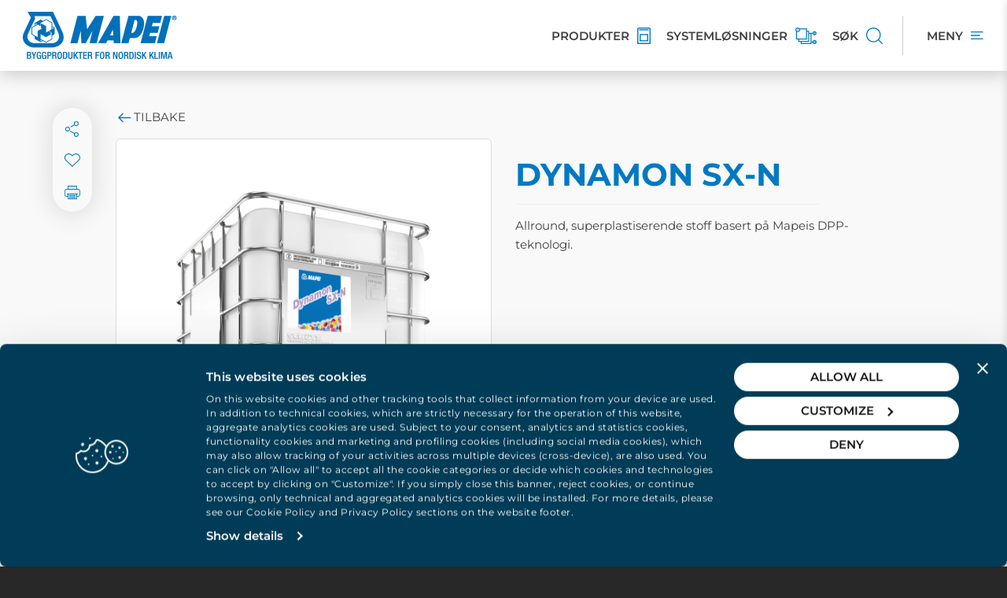

--- FILE ---
content_type: text/html; charset=utf-8
request_url: https://www.mapei.com/no/no/produkter-og-systemlosninger/produktliste/produktdetaljer/dynamon-sx-n
body_size: 33329
content:
 <!DOCTYPE html> <html lang="no"> <head> <meta charset="utf-8" /> <meta http-equiv="X-UA-Compatible" content="IE=edge,chrome=1" /> <meta name="viewport" content="width=device-width, initial-scale=1, maximum-scale=1.0, user-scalable=0" /> <title>
	DYNAMON SX-N | Mapei
</title> <link rel="apple-touch-icon" sizes="180x180" href="/apple-touch-icon.png"> <link rel="icon" type="image/png" sizes="32x32" href="/favicon-32x32.png"> <link rel="icon" type="image/png" sizes="16x16" href="/favicon-16x16.png"> <link rel="manifest" href="/manifest.json"> <link rel="mask-icon" href="/safari-pinned-tab.svg" color="#0079c2"> <meta name="msapplication-TileColor" content="#ffffff"> <meta name="theme-color" content="#ffffff"> <script id="Cookiebot" src="https://consent.cookiebot.com/uc.js" data-cbid="27f71865-8a54-4c4e-bf32-09cc41386039" type="text/javascript" async></script> <link rel="preload" href="https://cdnmedia.mapei.com/ResourcePackages/Mapei/assets/dist/fonts/Montserrat/JTUQjIg1_i6t8kCHKm459WxRxC7mw9c.woff2" as="font" type="font/woff2" crossorigin> <link rel="preload" href="https://cdnmedia.mapei.com/ResourcePackages/Mapei/assets/dist/fonts/Montserrat/JTUQjIg1_i6t8kCHKm459WxRxi7mw9c.woff2" as="font" type="font/woff2" crossorigin> <link rel="preload" href="https://cdnmedia.mapei.com/ResourcePackages/Mapei/assets/dist/fonts/Montserrat/JTUQjIg1_i6t8kCHKm459WxRxy7mw9c.woff2" as="font" type="font/woff2" crossorigin> <link rel="preload" href="https://cdnmedia.mapei.com/ResourcePackages/Mapei/assets/dist/fonts/Montserrat/JTUQjIg1_i6t8kCHKm459WxRyS7m.woff2" as="font" type="font/woff2" crossorigin> <link rel="preload" href="https://cdnmedia.mapei.com/ResourcePackages/Mapei/assets/dist/fonts/Montserrat/JTUQjIg1_i6t8kCHKm459WxRzS7mw9c.woff2" as="font" type="font/woff2" crossorigin> <link rel="preload" href="https://cdnmedia.mapei.com/ResourcePackages/Mapei/assets/dist/fonts/Montserrat/JTUSjIg1_i6t8kCHKm459W1hyzbi.woff2" as="font" type="font/woff2" crossorigin> <link rel="preload" href="https://cdnmedia.mapei.com/ResourcePackages/Mapei/assets/dist/fonts/Montserrat/JTUSjIg1_i6t8kCHKm459Wdhyzbi.woff2" as="font" type="font/woff2" crossorigin> <link rel="preload" href="https://cdnmedia.mapei.com/ResourcePackages/Mapei/assets/dist/fonts/Montserrat/JTUSjIg1_i6t8kCHKm459Wlhyw.woff2" as="font" type="font/woff2" crossorigin> <link rel="preload" href="https://cdnmedia.mapei.com/ResourcePackages/Mapei/assets/dist/fonts/Montserrat/JTUSjIg1_i6t8kCHKm459WRhyzbi.woff2" as="font" type="font/woff2" crossorigin> <link rel="preload" href="https://cdnmedia.mapei.com/ResourcePackages/Mapei/assets/dist/fonts/Montserrat/JTUSjIg1_i6t8kCHKm459WZhyzbi.woff2" as="font" type="font/woff2" crossorigin> <link href="https://cdnmedia.mapei.com/ResourcePackages/Mapei/assets/dist/fontmontserrat/css/font-montserrat.min.css" rel="stylesheet" type="text/css" /><link href="https://cdnmedia.mapei.com/ResourcePackages/Mapei/assets/dist/css/main.a7fa866d.min.css" rel="stylesheet" type="text/css" /> <script id="8e982755-1ab8-4a27-822f-e4c715077187" type="application/json">{"Culture":{"Data":{"DisplayName":"Norwegian","Name":"no"},"Ui":{"DisplayName":"Norwegian","Name":"no"}},"Site":{"Id":"ef670d72-79c5-62e4-9128-ff01007028e9","Name":"Norway","Pages":{"Home":"https://www.mapei.com/no/no/hjemmeside"}}}</script> <script type="text/javascript" src="https://cdnmedia.mapei.com/ResourcePackages/Mapei/assets/dist/js/project.a790cbac.min.js"></script> <script type="text/javascript">
        //generic function - cookie
        function createCookie(name, value, hours) {
            var expires;
            if (hours) {
                var date = new Date();
                date.setTime(date.getTime() + (hours * 60 * 60 * 1000));
                expires = "; expires=" + date.toGMTString();
            }
            else {
                expires = "";
            }
            document.cookie = name + "=" + value + expires + "; path=/";
        }

        function getCookie(name) {
            var value = "; " + document.cookie;
            var parts = value.split("; " + name + "=");
            if (parts.length == 2) return parts.pop().split(";").shift();
        }

        // trace navigation history and trace registration from event
        function traceNavigationHistory() {
            var cookieName = 'portalNavigation';
            var cookieDuration = 24;
            var cookieTraceItems = 10;

            if (document.cookie.indexOf(cookieName) == -1) {
                createCookie(cookieName, window.location.href, cookieDuration);
            }

            var navigation = getCookie(cookieName);

            var paths = navigation.split('|');

            if(paths.length == 0) {
                paths.push(window.location.href);
            } else {
                if(paths[paths.length - 1] != window.location.href) {
                    paths.push(window.location.href);
                }
            }

            if (paths.length > cookieTraceItems) {
                paths.splice(0, 1);
            }

            navigation = paths.join('|');

            createCookie(cookieName, navigation, cookieDuration);
        }

        function traceRegistrationFromEvent() {
            var cookieName = 'portalRegistrationFromEvent';
            var cookieDuration = 1;

            createCookie(cookieName, window.location.href, cookieDuration);
        }
        //

        $(document).ready(function () {
            traceNavigationHistory();
        });
    </script> <!--Google Tag Manager --> <script>(function (w, d, s, l, i) { w[l] = w[l] || []; w[l].push({ 'gtm.start': new Date().getTime(), event: 'gtm.js' }); var f = d.getElementsByTagName(s)[0], j = d.createElement(s), dl = l != 'dataLayer' ? '&l=' + l : ''; j.async = true; j.src = 'https://sgtm.mapei.com/gtm.js?id=' + i + dl; f.parentNode.insertBefore(j, f); })(window, document, 'script', 'dataLayer', 'GTM-K8CJTKW');</script> <!--End Google Tag Manager --> <style type="text/css" media="all">.col-sm-6.col-md-push-6.col-xs-12.no-padding-xs span {
    font-size: inherit !important;
}</style><meta property="og:image" content="https://cdnmedia.mapei.com/images/librariesprovider60/products-images/4_6392-dynamon-sx-n_0ef610c7865f44f2b2a1ec716cd9caa1.png?sfvrsn=8f3ecf8_0" /><meta property="og:title" content="DYNAMON SX-N" /><meta property="og:description" content="Allround, superplastiserende stoff basert p&#229; Mapeis DPP-teknologi." /><meta property="og:type" content="website" /><meta property="og:url" content="https://www.mapei.com/no/no/produkter-og-systemlosninger/produktliste/produktdetaljer/dynamon-sx-n" /><meta property="og:site_name" content="Norway" /><meta name="Generator" content="Sitefinity 14.4.8146.0 DX" /><link rel="canonical" href="https://www.mapei.com/no/no/produkter-og-systemlosninger/produktliste/produktdetaljer/dynamon-sx-n" /><meta name="description" content="Allround, superplastiserende stoff basert på Mapeis DPP-teknologi." /></head> <body class="bg-dark"> <!--Google Tag Manager (noscript) --> <noscript><iframe src="https://sgtm.mapei.com/ns.html?id=GTM-K8CJTKW" height="0" width="0" style="display:none;visibility:hidden"></iframe></noscript> <!--End Google Tag Manager (noscript) --> <script src="https://cdnmedia.mapei.com/Mvc/Scripts/libs/swiper/swiper.min.js" type="text/javascript"></script> <div class="hidden"> 

        <script>
        $(document).ready(function () {
            let userStatus = checkUserLoggedIn() ? 'logged-in' : 'not-logged';

            window.dataLayer = window.dataLayer || [];
            window.dataLayer.push({
                'pageLang': 'no',
                'pageType': 'product-detail',
                'userLoginStatus': userStatus
            });
        });
        </script>
    <script>
        var siteMapsPages = [{"Id":"68960d72-79c5-62e4-9128-ff01007028e9","Title":"Produktdetaljer"},{"Id":"fc950d72-79c5-62e4-9128-ff01007028e9","Title":"Produktliste"},{"Id":"b5920d72-79c5-62e4-9128-ff01007028e9","Title":"Produkter og systemløsninger"},{"Id":"f0670d72-79c5-62e4-9128-ff01007028e9","Title":"Norway"}];
    </script>


 </div> <div id="site-header-new"> 



    <div class="top-organize-menu d-flex justify-content-between align-items-center bg-white" style="">
        <div class="top-organize-menu__logo">
                <a class="top-organize-menu__logo-link hidden-xs" href="https://www.mapei.com/no/no/hjemmeside" id="logoDesktop">
                    <img class="top-organize-menu__logo-img" alt="Mapei - Byggprodukter for nordisk klima" src="https://cdnmedia.mapei.com/images/librariesprovider60/logos/logo-header-norway.png?sfvrsn=19a1b279_2" height="60" />
                </a>
                <script type="application/ld+json">
                {
                    "@context": "https://schema.org",
                    "@type": "Organization",
                    "name": "",
                    "url": "https://www.mapei.com/no/no/hjemmeside",
                    "logo": "https://cdnmedia.mapei.com/images/librariesprovider60/logos/logo-header-norway.png?sfvrsn=19a1b279_2",
                    "address": {
                       "@type": "PostalAddress",
                       "streetAddress": "",
                       "addressLocality": "",
                       "postalCode": "",
                       "addressCountry": ""
                       },
                      "description": "",
                      "brand": {
                      "@type": "Brand",
                       "name": "",
                      "url": "https://www.mapei.com/no/no/hjemmeside",
                      "logo": "https://cdnmedia.mapei.com/images/librariesprovider60/logos/logo-header-norway.png?sfvrsn=19a1b279_2",
                      "description": ""
                      }
                }
                </script>
                            <a class="top-organize-menu__logo-link visible-xs" href="https://www.mapei.com/no/no/hjemmeside" id="logoMobile">
                    <img class="top-organize-menu__logo-img" alt="" src="https://cdnmedia.mapei.com/images/librariesprovider60/default-library/logo-header-norway-mobile.png?sfvrsn=8da4678b_5" width="180" />
                </a>
        </div>
        <div class="top-organize-menu__btn-list d-flex">

                <a class="top-organize-menu__btn-link top-organize-menu__btn-link--dynamic-link d-flex align-items-center " data-name="PRODUKTER" target="_self" href="https://www.mapei.com/no/no/produkter-og-systemlosninger">
                    <span class="top-organize-menu__btn-label text-uppercase ">PRODUKTER</span>
                    <img class="top-organize-menu__btn-icon" title="PRODUKTER" src="https://cdnmedia.mapei.com/images/92cb9489-4aef-409e-b471-b64223b22d43.png?sfvrsn=c879b888_85" height="21" />
                </a>
                <a class="top-organize-menu__btn-link top-organize-menu__btn-link--dynamic-link d-flex align-items-center hidden-xs" data-name="SYSTEML&#216;SNINGER" target="_self" href="https://www.mapei.com/no/no/produkter-og-systemlosninger/vare-systemlosninger">
                    <span class="top-organize-menu__btn-label text-uppercase hidden-xs">SYSTEML&#216;SNINGER</span>
                    <img class="top-organize-menu__btn-icon" title="SYSTEML&#216;SNINGER" src="https://cdnmedia.mapei.com/images/630b2bcb-330a-4573-a0d9-2c0ee141bd6d.png?sfvrsn=c979b888_75" height="21" />
                </a>
                <a class="top-organize-menu__btn-link top-organize-menu__btn-link--dynamic-link d-flex align-items-center " data-name="S&#216;K" target="_self" href="#/(productSearch:product-search/(productSearchContainer:products))">
                    <span class="top-organize-menu__btn-label text-uppercase hidden-xs">S&#216;K</span>
                    <img class="top-organize-menu__btn-icon" title="S&#216;K" src="https://cdnmedia.mapei.com/images/01ae3c8c-d600-4c28-be93-c3ee2639af52.png?sfvrsn=ca79b888_83" height="21" />
                </a>

            <div class="top-organize-menu__btn-link top-organize-menu__btn-link--menu d-flex align-items-center" id="openSidebarOrganizeMenuLink">
                <span class="top-organize-menu__btn-label text-uppercase hidden-xs">Meny</span>
                <img class="top-organize-menu__btn-icon top-organize-menu__btn-icon--menu" title="Menu" src="https://cdnmedia.mapei.com/ResourcePackages/Mapei/assets/dist/images/icons/icon-menu.svg" height="10" />
            </div>
            <div class="top-organize-menu__btn-link top-organize-menu__btn-link--menu-close d-flex align-items-center hide-mobile hide-desktop" id="closeSidebarOrganizeMenuLink">
                <button class="top-organize-menu__btn-close btn-close-sidebar" type="button">
                    <span class="sidebar-organize-menu__icon-close mapei-icon-x"></span>
                </button>
            </div>
        </div>
    </div>
    <script type="text/javascript">

        function dataLayerPushTopMenu(clickedVoice) {
            window.dataLayer = window.dataLayer || [];
            window.dataLayer.push({
                'event': 'click-menu-top-nav',
                'clickedVoice': clickedVoice.toLowerCase()
            });
        }

        $(document).ready(function () {
            $('#openSidebarOrganizeMenuLink').on("click", function () {
                dataLayerPushTopMenu('hamburger');
            });

            $('.top-organize-menu__btn-link--dynamic-link').on("click", function () {
                let buttonName = $(this).attr('data-name');
                dataLayerPushTopMenu(buttonName);
            });
        })

    </script>
 </div> <div class="site-sidebar-navigation"> 

    
    <div class="sidebar-organize-menu offcanvas offcanvas-end" tabindex="-1" id="SidebarOrganizeMenu" aria-labelledby="sidebarOrganizeMenuLabel" role="dialog" style="visibility: visible;">
        <div class="sidebar-organize-menu__mobile-section d-flex d-sm-block justify-content-between align-items-start">
            <div class="sidebar-organize-menu__header offcanvas-header d-flex align-items-start justify-content-between">
                <a class="sidebar-organize-menu__btn-search d-flex align-items-center justify-content-between" href="#/(productSearch:product-search/(productSearchContainer:products))">
                    <span class="sidebar-organize-menu__btn-search-label">S&#248;k</span>
                    <span class="sidebar-organize-menu__btn-search-icon mapei-icon-search"></span>
                </a>
                <button class="sidebar-organize-menu__btn-close btn-close-sidebar" type="button">
                    <span class="sidebar-organize-menu__icon-close mapei-icon-x"></span>
                </button>
            </div>
            <div class="sidebar-organize-menu__login-language sidebar-organize-menu__login-language--closed section-login-language">
                <div class="sidebar-organize-menu__login-language-content d-flex align-items-center justify-content-between">
                    <div id="sidebar-login" class="sidebar-organize-menu__login-content order-2 order-sm-1">
                    </div>
                    <div id="sidebar-language-selector" class="sidebar-organize-menu__language-content order-1 order-sm-2">
                    </div>
                </div>
            </div>
        </div>
        <div class="sidebar-organize-menu__body offcanvas-body d-flex flex-column">
            <div class="sidebar-organize-menu__navigation section-navigation">
                <div class="sidebar-organize-menu__navigation-content">
                        <div id="parentNavigation" class="sidebar-organize-menu__navigation-panel panel-group" role="tablist" aria-multiselectable="true">
                                    <div class="sidebar-organize-menu__item sidebar-organize-menu__item--tree panel panel-default">
                                        <div class="sidebar-organize-menu__item-heading panel-heading" role="tab" id="heading904dd985-79c5-62e4-9128-ff01007028e9">
                                            <div class="sidebar-organize-menu__item-title panel-title">
                                                <a id="link904dd985-79c5-62e4-9128-ff01007028e9" class="sidebar-organize-menu__item-link sidebar-organize-menu__item-link--collapsed collapsed d-flex align-items-center justify-content-between" data-mp-level="0" data-mp-nodeid="" role="button" data-toggle="collapse" data-parent="#parentNavigation" href="#collapse904dd985-79c5-62e4-9128-ff01007028e9" aria-expanded="true" aria-controls="collapse904dd985-79c5-62e4-9128-ff01007028e9" style="color:#000000">
                                                    <span class="sidebar-organize-menu__item-link-text">PRODUKTER</span>
                                                    <span class="sidebar-organize-menu__item-link-icon mapei-icon-chevron-down"></span>
                                                </a>
                                            </div>
                                        </div>
                                        <div id="collapse904dd985-79c5-62e4-9128-ff01007028e9" class="sidebar-organize-menu__item-panel panel-collapse collapse" role="tabpanel" aria-labelledby="heading904dd985-79c5-62e4-9128-ff01007028e9">
                                            <div class="sidebar-organize-menu__item-panel-body panel-body">
                                                <ul class="sidebar-organize-menu__item-list-level-2">
                                                    <li class="sidebar-organize-menu__item-level-2">
                                                        <a class="sidebar-organize-menu__item-level-2-link sidebar-organize-menu__item-level-2-link--levelup d-flex align-items-center justify-content-start" data-voice_lvl1="PRODUKTER" data-voice_lvl2="Bla gjennom PRODUKTLINJER" data-voice_lvl3="-" data-mp-level="1" data-mp-nodeid="" href="#/(productSearch:product-search/(productSearchContainer:lines))" target="_self">
                                                            <span class="sidebar-organize-menu__item-level-2-link-icon">
                                                                    <img class="sidebar-organize-menu__item-level-2-link-img" src="https://cdnmedia.mapei.com/images/81b4b0ee-48ac-4e1e-810b-a9159fd079df.png?sfvrsn=c17bb888_81" alt="Bla gjennom PRODUKTLINJER" />
                                                            </span>
                                                            <span class="sidebar-organize-menu__item-level-2-link-text">Bla gjennom PRODUKTLINJER</span>
                                                            <span class="sidebar-organize-menu__item-level-2-link-arrow mapei-icon-arrow-right"></span>
                                                        </a>
                                                    </li>
                                                            <li class="sidebar-organize-menu__item-level-2">
                                                                <a id="linkdf82ea85-79c5-62e4-9128-ff01007028e9" class="sidebar-organize-menu__item-level-2-link d-flex align-items-center justify-content-start" data-voice_lvl1="PRODUKTER" data-voice_lvl2="Alle produktlinjer"  data-voice_lvl3="-" data-mp-level="1" data-mp-parentid="link904dd985-79c5-62e4-9128-ff01007028e9" data-mp-nodeid="84960d72-79c5-62e4-9128-ff01007028e9" href="https://www.mapei.com/no/no/produkter-og-systemlosninger/produktlinjer" target="_self">
                                                                    <span class="sidebar-organize-menu__item-level-2-link-icon">
                                                                            <img class="sidebar-organize-menu__item-level-2-link-img" src="https://cdnmedia.mapei.com/images/04fc41c6-5147-4202-bed8-2a2d5e2754d8.png?sfvrsn=3c7ab888_85" alt="Alle produktlinjer" />
                                                                    </span>
                                                                    <span class="sidebar-organize-menu__item-level-2-link-text">Alle produktlinjer</span>
                                                                </a>
                                                            </li>
                                                            <li class="sidebar-organize-menu__item-level-2">
                                                                <a id="linka886ea85-79c5-62e4-9128-ff01007028e9" class="sidebar-organize-menu__item-level-2-link d-flex align-items-center justify-content-start" data-voice_lvl1="PRODUKTER" data-voice_lvl2="S&#248;k etter produkter"  data-voice_lvl3="-" data-mp-level="1" data-mp-parentid="link904dd985-79c5-62e4-9128-ff01007028e9" data-mp-nodeid="" href="#/(productSearch:product-search/(productSearchContainer:products))" target="_self">
                                                                    <span class="sidebar-organize-menu__item-level-2-link-icon">
                                                                            <img class="sidebar-organize-menu__item-level-2-link-img" src="https://cdnmedia.mapei.com/images/cc5bc284-cc86-4a25-a4a7-9ce676ee7417.png?sfvrsn=d805b888_85" alt="S&#248;k etter produkter" />
                                                                    </span>
                                                                    <span class="sidebar-organize-menu__item-level-2-link-text">S&#248;k etter produkter</span>
                                                                </a>
                                                            </li>
                                                            <li class="sidebar-organize-menu__item-level-2">
                                                                <a id="linkda97ea85-79c5-62e4-9128-ff01007028e9" class="sidebar-organize-menu__item-level-2-link d-flex align-items-center justify-content-start" data-voice_lvl1="PRODUKTER" data-voice_lvl2="Produktbibliotek"  data-voice_lvl3="-" data-mp-level="1" data-mp-parentid="link904dd985-79c5-62e4-9128-ff01007028e9" data-mp-nodeid="5e9af57b-79c5-62e4-9128-ff01007028e9" href="https://www.mapei.com/no/no/verktoy-dokumentasjon/produktbibliotek" target="_self">
                                                                    <span class="sidebar-organize-menu__item-level-2-link-icon">
                                                                            <img class="sidebar-organize-menu__item-level-2-link-img" src="https://cdnmedia.mapei.com/images/eeeb2476-239a-4978-996a-3190a3f0d515.png?sfvrsn=7f7bb888_17" alt="Produktbibliotek" />
                                                                    </span>
                                                                    <span class="sidebar-organize-menu__item-level-2-link-text">Produktbibliotek</span>
                                                                </a>
                                                            </li>
                                                            <li class="sidebar-organize-menu__item-level-2">
                                                                <a id="link169fea85-79c5-62e4-9128-ff01007028e9" class="sidebar-organize-menu__item-level-2-link d-flex align-items-center justify-content-start" data-voice_lvl1="PRODUKTER" data-voice_lvl2="I fokus" data-voice_lvl3="-" data-mp-level="1" data-mp-parentid="link904dd985-79c5-62e4-9128-ff01007028e9" data-mp-nodeid="b2aec878-79c5-62e4-9128-ff01007028e9" href="https://www.mapei.com/no/no/produkter-og-systemlosninger/temaer-i-fokus" target="_self">
                                                                    <span class="sidebar-organize-menu__item-level-2-link-icon">
                                                                            <img class="sidebar-organize-menu__item-level-2-link-img" src="https://cdnmedia.mapei.com/images/7ec51fc8-5793-4afe-ad02-8a0542ca039f.png?sfvrsn=2f78b888_37" alt="I fokus" />
                                                                    </span>
                                                                    <span class="sidebar-organize-menu__item-level-2-link-text">I fokus</span>
                                                                </a>
                                                                <ul class="sidebar-organize-menu__item-list-level-3">
                                                                        <li class="sidebar-organize-menu__item-level-3">
                                                                            <a id="link7fa3ea85-79c5-62e4-9128-ff01007028e9" class="sidebar-organize-menu__item-level-3-link" data-voice_lvl1="PRODUKTER" data-voice_lvl2="I fokus" data-voice_lvl3="Mapei INFRATEK" data-mp-level="2" data-mp-parentid="link169fea85-79c5-62e4-9128-ff01007028e9" data-mp-nodeid="b29ca381-79c5-62e4-9128-ff01007028e9" href="https://www.mapei.com/no/no/produkter-og-systemlosninger/temaer-i-fokus/mapei-infratek" target="_self">Mapei INFRATEK</a>
                                                                        </li>
                                                                        <li class="sidebar-organize-menu__item-level-3">
                                                                            <a id="linka0a3ea85-79c5-62e4-9128-ff01007028e9" class="sidebar-organize-menu__item-level-3-link" data-voice_lvl1="PRODUKTER" data-voice_lvl2="I fokus" data-voice_lvl3="L&#248;sninger for oppdrettsanlegg" data-mp-level="2" data-mp-parentid="link169fea85-79c5-62e4-9128-ff01007028e9" data-mp-nodeid="e926097f-79c5-62e4-9128-ff01007028e9" href="https://www.mapei.com/no/no/produkter-og-systemlosninger/temaer-i-fokus/loesninger-for-oppdrettsanlegg" target="_self">L&#248;sninger for oppdrettsanlegg</a>
                                                                        </li>
                                                                        <li class="sidebar-organize-menu__item-level-3">
                                                                            <a id="link49a4ea85-79c5-62e4-9128-ff01007028e9" class="sidebar-organize-menu__item-level-3-link" data-voice_lvl1="PRODUKTER" data-voice_lvl2="I fokus" data-voice_lvl3="B&#230;rekraftige systeml&#248;sninger" data-mp-level="2" data-mp-parentid="link169fea85-79c5-62e4-9128-ff01007028e9" data-mp-nodeid="0832487a-79c5-62e4-9128-ff01007028e9" href="https://www.mapei.com/no/no/produkter-og-systemlosninger/temaer-i-fokus/baerekraftige-systemlosninger" target="_self">B&#230;rekraftige systeml&#248;sninger</a>
                                                                        </li>
                                                                        <li class="sidebar-organize-menu__item-level-3">
                                                                            <a id="link5ca4ea85-79c5-62e4-9128-ff01007028e9" class="sidebar-organize-menu__item-level-3-link" data-voice_lvl1="PRODUKTER" data-voice_lvl2="I fokus" data-voice_lvl3="Mapecrete System" data-mp-level="2" data-mp-parentid="link169fea85-79c5-62e4-9128-ff01007028e9" data-mp-nodeid="ae3e7a79-79c5-62e4-9128-ff01007028e9" href="https://www.mapei.com/no/no/produkter-og-systemlosninger/temaer-i-fokus/mapecrete-system" target="_self">Mapecrete System</a>
                                                                        </li>
                                                                        <li class="sidebar-organize-menu__item-level-3">
                                                                            <a id="link6fa4ea85-79c5-62e4-9128-ff01007028e9" class="sidebar-organize-menu__item-level-3-link" data-voice_lvl1="PRODUKTER" data-voice_lvl2="I fokus" data-voice_lvl3="Ultratop Loft" data-mp-level="2" data-mp-parentid="link169fea85-79c5-62e4-9128-ff01007028e9" data-mp-nodeid="8556f775-79c5-62e4-9128-ff01007028e9" href="https://www.mapei.com/no/no/produkter-og-systemlosninger/temaer-i-fokus/ultratop-loft" target="_self">Ultratop Loft</a>
                                                                        </li>
                                                                        <li class="sidebar-organize-menu__item-level-3">
                                                                            <a id="link82a4ea85-79c5-62e4-9128-ff01007028e9" class="sidebar-organize-menu__item-level-3-link" data-voice_lvl1="PRODUKTER" data-voice_lvl2="I fokus" data-voice_lvl3="Mapefloor Comfort" data-mp-level="2" data-mp-parentid="link169fea85-79c5-62e4-9128-ff01007028e9" data-mp-nodeid="486a0076-79c5-62e4-9128-ff01007028e9" href="https://www.mapei.com/no/no/produkter-og-systemlosninger/temaer-i-fokus/mapefloor-comfort" target="_self">Mapefloor Comfort</a>
                                                                        </li>
                                                                        <li class="sidebar-organize-menu__item-level-3">
                                                                            <a id="link95a4ea85-79c5-62e4-9128-ff01007028e9" class="sidebar-organize-menu__item-level-3-link" data-voice_lvl1="PRODUKTER" data-voice_lvl2="I fokus" data-voice_lvl3="Re-Con Zero Evo" data-mp-level="2" data-mp-parentid="link169fea85-79c5-62e4-9128-ff01007028e9" data-mp-nodeid="b15d4576-79c5-62e4-9128-ff01007028e9" href="https://www.mapei.com/no/no/produkter-og-systemlosninger/temaer-i-fokus/re-con-zero-evo" target="_self">Re-Con Zero Evo</a>
                                                                        </li>
                                                                        <li class="sidebar-organize-menu__item-level-3">
                                                                            <a id="linkc9d4ea85-79c5-62e4-9128-ff01007028e9" class="sidebar-organize-menu__item-level-3-link" data-voice_lvl1="PRODUKTER" data-voice_lvl2="I fokus" data-voice_lvl3="Mapei APP" data-mp-level="2" data-mp-parentid="link169fea85-79c5-62e4-9128-ff01007028e9" data-mp-nodeid="8d3c6376-79c5-62e4-9128-ff01007028e9" href="https://www.mapei.com/no/no/produkter-og-systemlosninger/temaer-i-fokus/mapei-app" target="_self">Mapei APP</a>
                                                                        </li>
                                                                </ul>
                                                            </li>
                                                </ul>
                                            </div>
                                        </div>
                                    </div>
                                    <div class="sidebar-organize-menu__item sidebar-organize-menu__item--tree panel panel-default">
                                        <div class="sidebar-organize-menu__item-heading panel-heading" role="tab" id="headingb3d4ea85-79c5-62e4-9128-ff01007028e9">
                                            <div class="sidebar-organize-menu__item-title panel-title">
                                                <a id="linkb3d4ea85-79c5-62e4-9128-ff01007028e9" class="sidebar-organize-menu__item-link sidebar-organize-menu__item-link--collapsed collapsed d-flex align-items-center justify-content-between" data-mp-level="0" data-mp-nodeid="41c80d72-79c5-62e4-9128-ff01007028e9" role="button" data-toggle="collapse" data-parent="#parentNavigation" href="#collapseb3d4ea85-79c5-62e4-9128-ff01007028e9" aria-expanded="true" aria-controls="collapseb3d4ea85-79c5-62e4-9128-ff01007028e9" style="color:000000">
                                                    <span class="sidebar-organize-menu__item-link-text">V&#197;RE SYSTEML&#216;SNINGER</span>
                                                    <span class="sidebar-organize-menu__item-link-icon mapei-icon-chevron-down"></span>
                                                </a>
                                            </div>
                                        </div>
                                        <div id="collapseb3d4ea85-79c5-62e4-9128-ff01007028e9" class="sidebar-organize-menu__item-panel panel-collapse collapse" role="tabpanel" aria-labelledby="headingb3d4ea85-79c5-62e4-9128-ff01007028e9">
                                            <div class="sidebar-organize-menu__item-panel-body panel-body">
                                                <ul class="sidebar-organize-menu__item-list-level-2">
                                                    <li class="sidebar-organize-menu__item-level-2">
                                                        <a class="sidebar-organize-menu__item-level-2-link sidebar-organize-menu__item-level-2-link--levelup d-flex align-items-center justify-content-start" data-voice_lvl1="V&#197;RE SYSTEML&#216;SNINGER" data-voice_lvl2="G&#229; til V&#197;RE SYSTEML&#216;SNINGER" data-voice_lvl3="-" data-mp-level="1" data-mp-nodeid="41c80d72-79c5-62e4-9128-ff01007028e9" href="https://www.mapei.com/no/no/produkter-og-systemlosninger/vare-systemlosninger" target="_self">
                                                            <span class="sidebar-organize-menu__item-level-2-link-icon">
                                                                    <img class="sidebar-organize-menu__item-level-2-link-img" src="https://cdnmedia.mapei.com/images/solutions.png?sfvrsn=fb02bf88_31" alt="G&#229; til V&#197;RE SYSTEML&#216;SNINGER" />
                                                            </span>
                                                            <span class="sidebar-organize-menu__item-level-2-link-text">G&#229; til V&#197;RE SYSTEML&#216;SNINGER</span>
                                                            <span class="sidebar-organize-menu__item-level-2-link-arrow mapei-icon-arrow-right"></span>
                                                        </a>
                                                    </li>
                                                            <li class="sidebar-organize-menu__item-level-2">
                                                                <a id="link60d5ea85-79c5-62e4-9128-ff01007028e9" class="sidebar-organize-menu__item-level-2-link d-flex align-items-center justify-content-start" data-voice_lvl1="V&#197;RE SYSTEML&#216;SNINGER" data-voice_lvl2="Nye boligbygg"  data-voice_lvl3="-" data-mp-level="1" data-mp-parentid="linkb3d4ea85-79c5-62e4-9128-ff01007028e9" data-mp-nodeid="63ca0d72-79c5-62e4-9128-ff01007028e9" href="https://www.mapei.com/no/no/produkter-og-systemlosninger/vare-systemlosninger/nye-boligbygg" target="_self">
                                                                    <span class="sidebar-organize-menu__item-level-2-link-icon">
                                                                            <img class="sidebar-organize-menu__item-level-2-link-img" src="https://cdnmedia.mapei.com/images/887b25b8-9a50-4d2c-9ab3-e282d97dfc6c.png?sfvrsn=e3e4bf88_69" alt="Nye boligbygg" />
                                                                    </span>
                                                                    <span class="sidebar-organize-menu__item-level-2-link-text">Nye boligbygg</span>
                                                                </a>
                                                            </li>
                                                            <li class="sidebar-organize-menu__item-level-2">
                                                                <a id="linkf6d5ea85-79c5-62e4-9128-ff01007028e9" class="sidebar-organize-menu__item-level-2-link d-flex align-items-center justify-content-start" data-voice_lvl1="V&#197;RE SYSTEML&#216;SNINGER" data-voice_lvl2="Rehabilitering av boligbygg"  data-voice_lvl3="-" data-mp-level="1" data-mp-parentid="linkb3d4ea85-79c5-62e4-9128-ff01007028e9" data-mp-nodeid="6aca0d72-79c5-62e4-9128-ff01007028e9" href="https://www.mapei.com/no/no/produkter-og-systemlosninger/vare-systemlosninger/rehabilitering-av-boligbygg" target="_self">
                                                                    <span class="sidebar-organize-menu__item-level-2-link-icon">
                                                                            <img class="sidebar-organize-menu__item-level-2-link-img" src="https://cdnmedia.mapei.com/images/old-building.png?sfvrsn=30618388_65" alt="Rehabilitering av boligbygg" />
                                                                    </span>
                                                                    <span class="sidebar-organize-menu__item-level-2-link-text">Rehabilitering av boligbygg</span>
                                                                </a>
                                                            </li>
                                                            <li class="sidebar-organize-menu__item-level-2">
                                                                <a id="linkaad7ea85-79c5-62e4-9128-ff01007028e9" class="sidebar-organize-menu__item-level-2-link d-flex align-items-center justify-content-start" data-voice_lvl1="V&#197;RE SYSTEML&#216;SNINGER" data-voice_lvl2="Forretningsbygg og parkeringshus"  data-voice_lvl3="-" data-mp-level="1" data-mp-parentid="linkb3d4ea85-79c5-62e4-9128-ff01007028e9" data-mp-nodeid="71ca0d72-79c5-62e4-9128-ff01007028e9" href="https://www.mapei.com/no/no/produkter-og-systemlosninger/vare-systemlosninger/forretningsbygg-og-parkeringshus" target="_self">
                                                                    <span class="sidebar-organize-menu__item-level-2-link-icon">
                                                                            <img class="sidebar-organize-menu__item-level-2-link-img" src="https://cdnmedia.mapei.com/images/commercial-building.png?sfvrsn=a7748388_63" alt="Forretningsbygg og parkeringshus" />
                                                                    </span>
                                                                    <span class="sidebar-organize-menu__item-level-2-link-text">Forretningsbygg og parkeringshus</span>
                                                                </a>
                                                            </li>
                                                            <li class="sidebar-organize-menu__item-level-2">
                                                                <a id="link63d9ea85-79c5-62e4-9128-ff01007028e9" class="sidebar-organize-menu__item-level-2-link d-flex align-items-center justify-content-start" data-voice_lvl1="V&#197;RE SYSTEML&#216;SNINGER" data-voice_lvl2="Industri og landbruk"  data-voice_lvl3="-" data-mp-level="1" data-mp-parentid="linkb3d4ea85-79c5-62e4-9128-ff01007028e9" data-mp-nodeid="78ca0d72-79c5-62e4-9128-ff01007028e9" href="https://www.mapei.com/no/no/produkter-og-systemlosninger/vare-systemlosninger/industri-og-landbruk" target="_self">
                                                                    <span class="sidebar-organize-menu__item-level-2-link-icon">
                                                                            <img class="sidebar-organize-menu__item-level-2-link-img" src="https://cdnmedia.mapei.com/images/industrial.png?sfvrsn=2608388_67" alt="Industri og landbruk" />
                                                                    </span>
                                                                    <span class="sidebar-organize-menu__item-level-2-link-text">Industri og landbruk</span>
                                                                </a>
                                                            </li>
                                                            <li class="sidebar-organize-menu__item-level-2">
                                                                <a id="linkd8d9ea85-79c5-62e4-9128-ff01007028e9" class="sidebar-organize-menu__item-level-2-link d-flex align-items-center justify-content-start" data-voice_lvl1="V&#197;RE SYSTEML&#216;SNINGER" data-voice_lvl2="Offentlige bygg"  data-voice_lvl3="-" data-mp-level="1" data-mp-parentid="linkb3d4ea85-79c5-62e4-9128-ff01007028e9" data-mp-nodeid="7fca0d72-79c5-62e4-9128-ff01007028e9" href="https://www.mapei.com/no/no/produkter-og-systemlosninger/vare-systemlosninger/offentlige-bygg" target="_self">
                                                                    <span class="sidebar-organize-menu__item-level-2-link-icon">
                                                                            <img class="sidebar-organize-menu__item-level-2-link-img" src="https://cdnmedia.mapei.com/images/public-building.png?sfvrsn=31608388_67" alt="Offentlige bygg" />
                                                                    </span>
                                                                    <span class="sidebar-organize-menu__item-level-2-link-text">Offentlige bygg</span>
                                                                </a>
                                                            </li>
                                                            <li class="sidebar-organize-menu__item-level-2">
                                                                <a id="link84daea85-79c5-62e4-9128-ff01007028e9" class="sidebar-organize-menu__item-level-2-link d-flex align-items-center justify-content-start" data-voice_lvl1="V&#197;RE SYSTEML&#216;SNINGER" data-voice_lvl2="Sport og utend&#248;rsarealer"  data-voice_lvl3="-" data-mp-level="1" data-mp-parentid="linkb3d4ea85-79c5-62e4-9128-ff01007028e9" data-mp-nodeid="86ca0d72-79c5-62e4-9128-ff01007028e9" href="https://www.mapei.com/no/no/produkter-og-systemlosninger/vare-systemlosninger/sport-og-utendorsarealer" target="_self">
                                                                    <span class="sidebar-organize-menu__item-level-2-link-icon">
                                                                            <img class="sidebar-organize-menu__item-level-2-link-img" src="https://cdnmedia.mapei.com/images/sport.png?sfvrsn=6c668388_72" alt="Sport og utend&#248;rsarealer" />
                                                                    </span>
                                                                    <span class="sidebar-organize-menu__item-level-2-link-text">Sport og utend&#248;rsarealer</span>
                                                                </a>
                                                            </li>
                                                            <li class="sidebar-organize-menu__item-level-2">
                                                                <a id="link9adbea85-79c5-62e4-9128-ff01007028e9" class="sidebar-organize-menu__item-level-2-link d-flex align-items-center justify-content-start" data-voice_lvl1="V&#197;RE SYSTEML&#216;SNINGER" data-voice_lvl2="Infrastruktur"  data-voice_lvl3="-" data-mp-level="1" data-mp-parentid="linkb3d4ea85-79c5-62e4-9128-ff01007028e9" data-mp-nodeid="8dca0d72-79c5-62e4-9128-ff01007028e9" href="https://www.mapei.com/no/no/produkter-og-systemlosninger/vare-systemlosninger/infrastruktur" target="_self">
                                                                    <span class="sidebar-organize-menu__item-level-2-link-icon">
                                                                            <img class="sidebar-organize-menu__item-level-2-link-img" src="https://cdnmedia.mapei.com/images/infrastructures.png?sfvrsn=d1608388_75" alt="Infrastruktur" />
                                                                    </span>
                                                                    <span class="sidebar-organize-menu__item-level-2-link-text">Infrastruktur</span>
                                                                </a>
                                                            </li>
                                                </ul>
                                            </div>
                                        </div>
                                    </div>
                                    <div class="sidebar-organize-menu__item sidebar-organize-menu__item--tree panel panel-default">
                                        <div class="sidebar-organize-menu__item-heading panel-heading" role="tab" id="heading7ce2ea85-79c5-62e4-9128-ff01007028e9">
                                            <div class="sidebar-organize-menu__item-title panel-title">
                                                <a id="link7ce2ea85-79c5-62e4-9128-ff01007028e9" class="sidebar-organize-menu__item-link sidebar-organize-menu__item-link--collapsed collapsed d-flex align-items-center justify-content-between" data-mp-level="0" data-mp-nodeid="86446185-79c5-62e4-9128-ff01007028e9" role="button" data-toggle="collapse" data-parent="#parentNavigation" href="#collapse7ce2ea85-79c5-62e4-9128-ff01007028e9" aria-expanded="true" aria-controls="collapse7ce2ea85-79c5-62e4-9128-ff01007028e9" style="color:000000">
                                                    <span class="sidebar-organize-menu__item-link-text">MILJ&#216;, SIKKERHET OG B&#198;REKRAFT</span>
                                                    <span class="sidebar-organize-menu__item-link-icon mapei-icon-chevron-down"></span>
                                                </a>
                                            </div>
                                        </div>
                                        <div id="collapse7ce2ea85-79c5-62e4-9128-ff01007028e9" class="sidebar-organize-menu__item-panel panel-collapse collapse" role="tabpanel" aria-labelledby="heading7ce2ea85-79c5-62e4-9128-ff01007028e9">
                                            <div class="sidebar-organize-menu__item-panel-body panel-body">
                                                <ul class="sidebar-organize-menu__item-list-level-2">
                                                    <li class="sidebar-organize-menu__item-level-2">
                                                        <a class="sidebar-organize-menu__item-level-2-link sidebar-organize-menu__item-level-2-link--levelup d-flex align-items-center justify-content-start" data-voice_lvl1="MILJ&#216;, SIKKERHET OG B&#198;REKRAFT" data-voice_lvl2="G&#229; til B&#198;REKRAFT" data-voice_lvl3="-" data-mp-level="1" data-mp-nodeid="86446185-79c5-62e4-9128-ff01007028e9" href="https://www.mapei.com/no/no/baerekraft" target="_self">
                                                            <span class="sidebar-organize-menu__item-level-2-link-icon">
                                                                    <img class="sidebar-organize-menu__item-level-2-link-img" src="https://cdnmedia.mapei.com/images/1745488f-2c55-4578-aa8b-2f0ebff0db3b.png?sfvrsn=8a7ab888_43" alt="G&#229; til B&#198;REKRAFT" />
                                                            </span>
                                                            <span class="sidebar-organize-menu__item-level-2-link-text">G&#229; til B&#198;REKRAFT</span>
                                                            <span class="sidebar-organize-menu__item-level-2-link-arrow mapei-icon-arrow-right"></span>
                                                        </a>
                                                    </li>
                                                            <li class="sidebar-organize-menu__item-level-2">
                                                                <a id="linkc3e2ea85-79c5-62e4-9128-ff01007028e9" class="sidebar-organize-menu__item-level-2-link d-flex align-items-center justify-content-start" data-voice_lvl1="MILJ&#216;, SIKKERHET OG B&#198;REKRAFT" data-voice_lvl2="EPD"  data-voice_lvl3="-" data-mp-level="1" data-mp-parentid="link7ce2ea85-79c5-62e4-9128-ff01007028e9" data-mp-nodeid="63830d72-79c5-62e4-9128-ff01007028e9" href="https://www.mapei.com/no/no/baerekraft/epd" target="_self">
                                                                    <span class="sidebar-organize-menu__item-level-2-link-icon">
                                                                            <img class="sidebar-organize-menu__item-level-2-link-img" src="https://cdnmedia.mapei.com/images/epd.png?sfvrsn=440dbf88_13" alt="EPD" />
                                                                    </span>
                                                                    <span class="sidebar-organize-menu__item-level-2-link-text">EPD</span>
                                                                </a>
                                                            </li>
                                                            <li class="sidebar-organize-menu__item-level-2">
                                                                <a id="link9fe3ea85-79c5-62e4-9128-ff01007028e9" class="sidebar-organize-menu__item-level-2-link d-flex align-items-center justify-content-start" data-voice_lvl1="MILJ&#216;, SIKKERHET OG B&#198;REKRAFT" data-voice_lvl2="BREEAM NOR"  data-voice_lvl3="-" data-mp-level="1" data-mp-parentid="link7ce2ea85-79c5-62e4-9128-ff01007028e9" data-mp-nodeid="20850d72-79c5-62e4-9128-ff01007028e9" href="https://www.mapei.com/no/no/baerekraft/breeam-nor" target="_self">
                                                                    <span class="sidebar-organize-menu__item-level-2-link-icon">
                                                                            <img class="sidebar-organize-menu__item-level-2-link-img" src="https://cdnmedia.mapei.com/images/ee070c47-0078-47b0-81e2-46874eb6206c.png?sfvrsn=2d78b888_13" alt="BREEAM NOR" />
                                                                    </span>
                                                                    <span class="sidebar-organize-menu__item-level-2-link-text">BREEAM NOR</span>
                                                                </a>
                                                            </li>
                                                            <li class="sidebar-organize-menu__item-level-2">
                                                                <a id="link37e4ea85-79c5-62e4-9128-ff01007028e9" class="sidebar-organize-menu__item-level-2-link d-flex align-items-center justify-content-start" data-voice_lvl1="MILJ&#216;, SIKKERHET OG B&#198;REKRAFT" data-voice_lvl2="Dokumentasjon"  data-voice_lvl3="-" data-mp-level="1" data-mp-parentid="link7ce2ea85-79c5-62e4-9128-ff01007028e9" data-mp-nodeid="0c810d72-79c5-62e4-9128-ff01007028e9" href="https://www.mapei.com/no/no/baerekraft/dokumentasjon" target="_self">
                                                                    <span class="sidebar-organize-menu__item-level-2-link-icon">
                                                                            <img class="sidebar-organize-menu__item-level-2-link-img" src="https://cdnmedia.mapei.com/images/d8321ee6-897c-4ed3-86c5-939b0e5748d6.png?sfvrsn=1678b888_35" alt="Dokumentasjon" />
                                                                    </span>
                                                                    <span class="sidebar-organize-menu__item-level-2-link-text">Dokumentasjon</span>
                                                                </a>
                                                            </li>
                                                            <li class="sidebar-organize-menu__item-level-2">
                                                                <a id="linke1567186-79c5-62e4-9128-ff01007028e9" class="sidebar-organize-menu__item-level-2-link d-flex align-items-center justify-content-start" data-voice_lvl1="MILJ&#216;, SIKKERHET OG B&#198;REKRAFT" data-voice_lvl2="Storulykke, informasjon til allmennheten om sikkerhetstiltak"  data-voice_lvl3="-" data-mp-level="1" data-mp-parentid="link7ce2ea85-79c5-62e4-9128-ff01007028e9" data-mp-nodeid="7e567186-79c5-62e4-9128-ff01007028e9" href="https://www.mapei.com/no/no/baerekraft/storulykke-informasjon-til-allmennheten-om-sikkerhetstiltak" target="_self">
                                                                    <span class="sidebar-organize-menu__item-level-2-link-icon">
                                                                            <img class="sidebar-organize-menu__item-level-2-link-img" src="https://cdnmedia.mapei.com/images/d8321ee6-897c-4ed3-86c5-939b0e5748d6.png?sfvrsn=1678b888_35" alt="Storulykke, informasjon til allmennheten om sikkerhetstiltak" />
                                                                    </span>
                                                                    <span class="sidebar-organize-menu__item-level-2-link-text">Storulykke, informasjon til allmennheten om sikkerhetstiltak</span>
                                                                </a>
                                                            </li>
                                                </ul>
                                            </div>
                                        </div>
                                    </div>
                                    <div class="sidebar-organize-menu__item sidebar-organize-menu__item--tree panel panel-default">
                                        <div class="sidebar-organize-menu__item-heading panel-heading" role="tab" id="heading40e6ea85-79c5-62e4-9128-ff01007028e9">
                                            <div class="sidebar-organize-menu__item-title panel-title">
                                                <a id="link40e6ea85-79c5-62e4-9128-ff01007028e9" class="sidebar-organize-menu__item-link sidebar-organize-menu__item-link--collapsed collapsed d-flex align-items-center justify-content-between" data-mp-level="0" data-mp-nodeid="13b91e7f-79c5-62e4-9128-ff01007028e9" role="button" data-toggle="collapse" data-parent="#parentNavigation" href="#collapse40e6ea85-79c5-62e4-9128-ff01007028e9" aria-expanded="true" aria-controls="collapse40e6ea85-79c5-62e4-9128-ff01007028e9" style="color:000000">
                                                    <span class="sidebar-organize-menu__item-link-text">MAPEI ACADEMY</span>
                                                    <span class="sidebar-organize-menu__item-link-icon mapei-icon-chevron-down"></span>
                                                </a>
                                            </div>
                                        </div>
                                        <div id="collapse40e6ea85-79c5-62e4-9128-ff01007028e9" class="sidebar-organize-menu__item-panel panel-collapse collapse" role="tabpanel" aria-labelledby="heading40e6ea85-79c5-62e4-9128-ff01007028e9">
                                            <div class="sidebar-organize-menu__item-panel-body panel-body">
                                                <ul class="sidebar-organize-menu__item-list-level-2">
                                                    <li class="sidebar-organize-menu__item-level-2">
                                                        <a class="sidebar-organize-menu__item-level-2-link sidebar-organize-menu__item-level-2-link--levelup d-flex align-items-center justify-content-start" data-voice_lvl1="MAPEI ACADEMY" data-voice_lvl2="G&#229; til MAPEI ACADEMY" data-voice_lvl3="-" data-mp-level="1" data-mp-nodeid="13b91e7f-79c5-62e4-9128-ff01007028e9" href="https://www.mapei.com/no/no/mapei-academy" target="_self">
                                                            <span class="sidebar-organize-menu__item-level-2-link-icon">
                                                                    <img class="sidebar-organize-menu__item-level-2-link-img" src="https://cdnmedia.mapei.com/images/7cf6ce38-5fc6-4bbc-993d-dee04c1db455.png?sfvrsn=b87bb888_77" alt="G&#229; til MAPEI ACADEMY" />
                                                            </span>
                                                            <span class="sidebar-organize-menu__item-level-2-link-text">G&#229; til MAPEI ACADEMY</span>
                                                            <span class="sidebar-organize-menu__item-level-2-link-arrow mapei-icon-arrow-right"></span>
                                                        </a>
                                                    </li>
                                                            <li class="sidebar-organize-menu__item-level-2">
                                                                <a id="linkaae6ea85-79c5-62e4-9128-ff01007028e9" class="sidebar-organize-menu__item-level-2-link d-flex align-items-center justify-content-start" data-voice_lvl1="MAPEI ACADEMY" data-voice_lvl2="Kurskalender"  data-voice_lvl3="-" data-mp-level="1" data-mp-parentid="link40e6ea85-79c5-62e4-9128-ff01007028e9" data-mp-nodeid="904f2b80-79c5-62e4-9128-ff01007028e9" href="https://www.mapei.com/no/no/mapei-academy/kurskalender" target="_self">
                                                                    <span class="sidebar-organize-menu__item-level-2-link-icon">
                                                                            <img class="sidebar-organize-menu__item-level-2-link-img" src="https://cdnmedia.mapei.com/images/seminars.png?sfvrsn=ee06bf88_43" alt="Kurskalender" />
                                                                    </span>
                                                                    <span class="sidebar-organize-menu__item-level-2-link-text">Kurskalender</span>
                                                                </a>
                                                            </li>
                                                            <li class="sidebar-organize-menu__item-level-2">
                                                                <a id="link35e7ea85-79c5-62e4-9128-ff01007028e9" class="sidebar-organize-menu__item-level-2-link d-flex align-items-center justify-content-start" data-voice_lvl1="MAPEI ACADEMY" data-voice_lvl2="Instruksjonsvideoer"  data-voice_lvl3="-" data-mp-level="1" data-mp-parentid="link40e6ea85-79c5-62e4-9128-ff01007028e9" data-mp-nodeid="75d20d72-79c5-62e4-9128-ff01007028e9" href="https://www.mapei.com/no/no/mapei-academy/instruksjonsvideoer" target="_self">
                                                                    <span class="sidebar-organize-menu__item-level-2-link-icon">
                                                                            <img class="sidebar-organize-menu__item-level-2-link-img" src="https://cdnmedia.mapei.com/images/7952efbd-c3aa-465e-a9c4-edc900b74914.png?sfvrsn=3f7ab888_47" alt="Instruksjonsvideoer" />
                                                                    </span>
                                                                    <span class="sidebar-organize-menu__item-level-2-link-text">Instruksjonsvideoer</span>
                                                                </a>
                                                            </li>
                                                </ul>
                                            </div>
                                        </div>
                                    </div>
                                    <div class="sidebar-organize-menu__item sidebar-organize-menu__item--tree panel panel-default">
                                        <div class="sidebar-organize-menu__item-heading panel-heading" role="tab" id="headingeae9ea85-79c5-62e4-9128-ff01007028e9">
                                            <div class="sidebar-organize-menu__item-title panel-title">
                                                <a id="linkeae9ea85-79c5-62e4-9128-ff01007028e9" class="sidebar-organize-menu__item-link sidebar-organize-menu__item-link--collapsed collapsed d-flex align-items-center justify-content-between" data-mp-level="0" data-mp-nodeid="b1ce0d72-79c5-62e4-9128-ff01007028e9" role="button" data-toggle="collapse" data-parent="#parentNavigation" href="#collapseeae9ea85-79c5-62e4-9128-ff01007028e9" aria-expanded="true" aria-controls="collapseeae9ea85-79c5-62e4-9128-ff01007028e9" style="color:000000">
                                                    <span class="sidebar-organize-menu__item-link-text">TEKNISK SUPPORT</span>
                                                    <span class="sidebar-organize-menu__item-link-icon mapei-icon-chevron-down"></span>
                                                </a>
                                            </div>
                                        </div>
                                        <div id="collapseeae9ea85-79c5-62e4-9128-ff01007028e9" class="sidebar-organize-menu__item-panel panel-collapse collapse" role="tabpanel" aria-labelledby="headingeae9ea85-79c5-62e4-9128-ff01007028e9">
                                            <div class="sidebar-organize-menu__item-panel-body panel-body">
                                                <ul class="sidebar-organize-menu__item-list-level-2">
                                                    <li class="sidebar-organize-menu__item-level-2">
                                                        <a class="sidebar-organize-menu__item-level-2-link sidebar-organize-menu__item-level-2-link--levelup d-flex align-items-center justify-content-start" data-voice_lvl1="TEKNISK SUPPORT" data-voice_lvl2="G&#229; til TEKNISK SUPPORT" data-voice_lvl3="-" data-mp-level="1" data-mp-nodeid="b1ce0d72-79c5-62e4-9128-ff01007028e9" href="https://www.mapei.com/no/no/teknisk-support" target="_self">
                                                            <span class="sidebar-organize-menu__item-level-2-link-icon">
                                                                    <img class="sidebar-organize-menu__item-level-2-link-img" src="https://cdnmedia.mapei.com/images/f93dc503-3515-4d33-abb5-b822eed3cb3a.png?sfvrsn=16dabf88_65" alt="G&#229; til TEKNISK SUPPORT" />
                                                            </span>
                                                            <span class="sidebar-organize-menu__item-level-2-link-text">G&#229; til TEKNISK SUPPORT</span>
                                                            <span class="sidebar-organize-menu__item-level-2-link-arrow mapei-icon-arrow-right"></span>
                                                        </a>
                                                    </li>
                                                            <li class="sidebar-organize-menu__item-level-2">
                                                                <a id="link3bebea85-79c5-62e4-9128-ff01007028e9" class="sidebar-organize-menu__item-level-2-link d-flex align-items-center justify-content-start" data-voice_lvl1="TEKNISK SUPPORT" data-voice_lvl2="Kontakt teknisk support"  data-voice_lvl3="-" data-mp-level="1" data-mp-parentid="linkeae9ea85-79c5-62e4-9128-ff01007028e9" data-mp-nodeid="10d10d72-79c5-62e4-9128-ff01007028e9" href="https://www.mapei.com/no/no/teknisk-support/kontakt-teknisk-support" target="_self">
                                                                    <span class="sidebar-organize-menu__item-level-2-link-icon">
                                                                            <img class="sidebar-organize-menu__item-level-2-link-img" src="https://cdnmedia.mapei.com/images/f93dc503-3515-4d33-abb5-b822eed3cb3a.png?sfvrsn=16dabf88_65" alt="Kontakt teknisk support" />
                                                                    </span>
                                                                    <span class="sidebar-organize-menu__item-level-2-link-text">Kontakt teknisk support</span>
                                                                </a>
                                                            </li>
                                                            <li class="sidebar-organize-menu__item-level-2">
                                                                <a id="link51ebea85-79c5-62e4-9128-ff01007028e9" class="sidebar-organize-menu__item-level-2-link d-flex align-items-center justify-content-start" data-voice_lvl1="TEKNISK SUPPORT" data-voice_lvl2="Ofte stilte sp&#248;rsm&#229;l (FAQ)"  data-voice_lvl3="-" data-mp-level="1" data-mp-parentid="linkeae9ea85-79c5-62e4-9128-ff01007028e9" data-mp-nodeid="6240817c-79c5-62e4-9128-ff01007028e9" href="https://www.mapei.com/no/no/teknisk-support/faq" target="_self">
                                                                    <span class="sidebar-organize-menu__item-level-2-link-icon">
                                                                            <img class="sidebar-organize-menu__item-level-2-link-img" src="https://cdnmedia.mapei.com/images/seminars.png?sfvrsn=ee06bf88_43" alt="Ofte stilte sp&#248;rsm&#229;l (FAQ)" />
                                                                    </span>
                                                                    <span class="sidebar-organize-menu__item-level-2-link-text">Ofte stilte sp&#248;rsm&#229;l (FAQ)</span>
                                                                </a>
                                                            </li>
                                                </ul>
                                            </div>
                                        </div>
                                    </div>
                                    <div class="sidebar-organize-menu__item sidebar-organize-menu__item--tree panel panel-default">
                                        <div class="sidebar-organize-menu__item-heading panel-heading" role="tab" id="heading6fedea85-79c5-62e4-9128-ff01007028e9">
                                            <div class="sidebar-organize-menu__item-title panel-title">
                                                <a id="link6fedea85-79c5-62e4-9128-ff01007028e9" class="sidebar-organize-menu__item-link sidebar-organize-menu__item-link--collapsed collapsed d-flex align-items-center justify-content-between" data-mp-level="0" data-mp-nodeid="54de0d72-79c5-62e4-9128-ff01007028e9" role="button" data-toggle="collapse" data-parent="#parentNavigation" href="#collapse6fedea85-79c5-62e4-9128-ff01007028e9" aria-expanded="true" aria-controls="collapse6fedea85-79c5-62e4-9128-ff01007028e9" style="color:000000">
                                                    <span class="sidebar-organize-menu__item-link-text">VERKT&#216;Y OG DOKUMENTASJON</span>
                                                    <span class="sidebar-organize-menu__item-link-icon mapei-icon-chevron-down"></span>
                                                </a>
                                            </div>
                                        </div>
                                        <div id="collapse6fedea85-79c5-62e4-9128-ff01007028e9" class="sidebar-organize-menu__item-panel panel-collapse collapse" role="tabpanel" aria-labelledby="heading6fedea85-79c5-62e4-9128-ff01007028e9">
                                            <div class="sidebar-organize-menu__item-panel-body panel-body">
                                                <ul class="sidebar-organize-menu__item-list-level-2">
                                                    <li class="sidebar-organize-menu__item-level-2">
                                                        <a class="sidebar-organize-menu__item-level-2-link sidebar-organize-menu__item-level-2-link--levelup d-flex align-items-center justify-content-start" data-voice_lvl1="VERKT&#216;Y OG DOKUMENTASJON" data-voice_lvl2="G&#229; til VERKT&#216;Y OG DOKUMENTASJON" data-voice_lvl3="-" data-mp-level="1" data-mp-nodeid="54de0d72-79c5-62e4-9128-ff01007028e9" href="https://www.mapei.com/no/no/verktoy-dokumentasjon" target="_self">
                                                            <span class="sidebar-organize-menu__item-level-2-link-icon">
                                                                    <img class="sidebar-organize-menu__item-level-2-link-img" src="https://cdnmedia.mapei.com/images/154d4324-7813-4d05-8883-98821a3199e5.png?sfvrsn=337ab888_85" alt="G&#229; til VERKT&#216;Y OG DOKUMENTASJON" />
                                                            </span>
                                                            <span class="sidebar-organize-menu__item-level-2-link-text">G&#229; til VERKT&#216;Y OG DOKUMENTASJON</span>
                                                            <span class="sidebar-organize-menu__item-level-2-link-arrow mapei-icon-arrow-right"></span>
                                                        </a>
                                                    </li>
                                                            <li class="sidebar-organize-menu__item-level-2">
                                                                <a id="link2feeea85-79c5-62e4-9128-ff01007028e9" class="sidebar-organize-menu__item-level-2-link d-flex align-items-center justify-content-start" data-voice_lvl1="VERKT&#216;Y OG DOKUMENTASJON" data-voice_lvl2="Teknisk dokumentasjon"  data-voice_lvl3="-" data-mp-level="1" data-mp-parentid="link6fedea85-79c5-62e4-9128-ff01007028e9" data-mp-nodeid="4edf0d72-79c5-62e4-9128-ff01007028e9" href="https://www.mapei.com/no/no/verktoy-dokumentasjon/teknisk-dokumentasjon" target="_self">
                                                                    <span class="sidebar-organize-menu__item-level-2-link-icon">
                                                                            <img class="sidebar-organize-menu__item-level-2-link-img" src="https://cdnmedia.mapei.com/images/7fc7e29e-9065-40aa-83d4-ce8dc07be184.png?sfvrsn=bfe5bf88_79" alt="Teknisk dokumentasjon" />
                                                                    </span>
                                                                    <span class="sidebar-organize-menu__item-level-2-link-text">Teknisk dokumentasjon</span>
                                                                </a>
                                                            </li>
                                                            <li class="sidebar-organize-menu__item-level-2">
                                                                <a id="link4beeea85-79c5-62e4-9128-ff01007028e9" class="sidebar-organize-menu__item-level-2-link d-flex align-items-center justify-content-start" data-voice_lvl1="VERKT&#216;Y OG DOKUMENTASJON" data-voice_lvl2="Produktbibliotek"  data-voice_lvl3="-" data-mp-level="1" data-mp-parentid="link6fedea85-79c5-62e4-9128-ff01007028e9" data-mp-nodeid="5e9af57b-79c5-62e4-9128-ff01007028e9" href="https://www.mapei.com/no/no/verktoy-dokumentasjon/produktbibliotek" target="_self">
                                                                    <span class="sidebar-organize-menu__item-level-2-link-icon">
                                                                            <img class="sidebar-organize-menu__item-level-2-link-img" src="https://cdnmedia.mapei.com/images/d8321ee6-897c-4ed3-86c5-939b0e5748d6.png?sfvrsn=1678b888_35" alt="Produktbibliotek" />
                                                                    </span>
                                                                    <span class="sidebar-organize-menu__item-level-2-link-text">Produktbibliotek</span>
                                                                </a>
                                                            </li>
                                                            <li class="sidebar-organize-menu__item-level-2">
                                                                <a id="linkbfeeea85-79c5-62e4-9128-ff01007028e9" class="sidebar-organize-menu__item-level-2-link d-flex align-items-center justify-content-start" data-voice_lvl1="VERKT&#216;Y OG DOKUMENTASJON" data-voice_lvl2="Fugekalkulator"  data-voice_lvl3="-" data-mp-level="1" data-mp-parentid="link6fedea85-79c5-62e4-9128-ff01007028e9" data-mp-nodeid="1de00d72-79c5-62e4-9128-ff01007028e9" href="https://www.mapei.com/no/no/verktoy-dokumentasjon/fugekalkulator" target="_self">
                                                                    <span class="sidebar-organize-menu__item-level-2-link-icon">
                                                                            <img class="sidebar-organize-menu__item-level-2-link-img" src="https://cdnmedia.mapei.com/images/5fd0c5d1-9620-405d-805d-7153fe184ab6.png?sfvrsn=3ee5bf88_73" alt="Fugekalkulator" />
                                                                    </span>
                                                                    <span class="sidebar-organize-menu__item-level-2-link-text">Fugekalkulator</span>
                                                                </a>
                                                            </li>
                                                            <li class="sidebar-organize-menu__item-level-2">
                                                                <a id="link69efea85-79c5-62e4-9128-ff01007028e9" class="sidebar-organize-menu__item-level-2-link d-flex align-items-center justify-content-start" data-voice_lvl1="VERKT&#216;Y OG DOKUMENTASJON" data-voice_lvl2="Fargede fugemasser"  data-voice_lvl3="-" data-mp-level="1" data-mp-parentid="link6fedea85-79c5-62e4-9128-ff01007028e9" data-mp-nodeid="e82eea7f-79c5-62e4-9128-ff01007028e9" href="https://www.mapei.com/no/no/verktoy-dokumentasjon/fargede-fugemasser" target="_self">
                                                                    <span class="sidebar-organize-menu__item-level-2-link-icon">
                                                                            <img class="sidebar-organize-menu__item-level-2-link-img" src="https://cdnmedia.mapei.com/images/2fa4360c-e2dd-44d6-92c4-98d824d7be98.png?sfvrsn=a8e5bf88_63" alt="Fargede fugemasser" />
                                                                    </span>
                                                                    <span class="sidebar-organize-menu__item-level-2-link-text">Fargede fugemasser</span>
                                                                </a>
                                                            </li>
                                                            <li class="sidebar-organize-menu__item-level-2">
                                                                <a id="linkd0efea85-79c5-62e4-9128-ff01007028e9" class="sidebar-organize-menu__item-level-2-link d-flex align-items-center justify-content-start" data-voice_lvl1="VERKT&#216;Y OG DOKUMENTASJON" data-voice_lvl2="Programvare for beregning"  data-voice_lvl3="-" data-mp-level="1" data-mp-parentid="link6fedea85-79c5-62e4-9128-ff01007028e9" data-mp-nodeid="ebe10d72-79c5-62e4-9128-ff01007028e9" href="https://www.mapei.com/no/no/verktoy-dokumentasjon/programvare-for-beregning" target="_self">
                                                                    <span class="sidebar-organize-menu__item-level-2-link-icon">
                                                                            <img class="sidebar-organize-menu__item-level-2-link-img" src="https://cdnmedia.mapei.com/images/924d2ac5-0b1e-4837-a060-f64d99053f07.png?sfvrsn=8b7ab888_23" alt="Programvare for beregning" />
                                                                    </span>
                                                                    <span class="sidebar-organize-menu__item-level-2-link-text">Programvare for beregning</span>
                                                                </a>
                                                            </li>
                                                            <li class="sidebar-organize-menu__item-level-2">
                                                                <a id="link01f0ea85-79c5-62e4-9128-ff01007028e9" class="sidebar-organize-menu__item-level-2-link d-flex align-items-center justify-content-start" data-voice_lvl1="VERKT&#216;Y OG DOKUMENTASJON" data-voice_lvl2="Kalkulator for sparkelmasser"  data-voice_lvl3="-" data-mp-level="1" data-mp-parentid="link6fedea85-79c5-62e4-9128-ff01007028e9" data-mp-nodeid="0ed0497c-79c5-62e4-9128-ff01007028e9" href="https://www.mapei.com/no/no/verktoy-dokumentasjon/kalkulator-for-sparkelmasser" target="_self">
                                                                    <span class="sidebar-organize-menu__item-level-2-link-icon">
                                                                            <img class="sidebar-organize-menu__item-level-2-link-img" src="https://cdnmedia.mapei.com/images/5fd0c5d1-9620-405d-805d-7153fe184ab6.png?sfvrsn=3ee5bf88_73" alt="Kalkulator for sparkelmasser" />
                                                                    </span>
                                                                    <span class="sidebar-organize-menu__item-level-2-link-text">Kalkulator for sparkelmasser</span>
                                                                </a>
                                                            </li>
                                                            <li class="sidebar-organize-menu__item-level-2">
                                                                <a id="link52f0ea85-79c5-62e4-9128-ff01007028e9" class="sidebar-organize-menu__item-level-2-link d-flex align-items-center justify-content-start" data-voice_lvl1="VERKT&#216;Y OG DOKUMENTASJON" data-voice_lvl2="Master Collection - farger for puss og maling"  data-voice_lvl3="-" data-mp-level="1" data-mp-parentid="link6fedea85-79c5-62e4-9128-ff01007028e9" data-mp-nodeid="78b0b47b-79c5-62e4-9128-ff01007028e9" href="https://www.mapei.com/no/no/verktoy-dokumentasjon/master-collection-farger" target="_self">
                                                                    <span class="sidebar-organize-menu__item-level-2-link-icon">
                                                                            <img class="sidebar-organize-menu__item-level-2-link-img" src="https://cdnmedia.mapei.com/images/cda3d968-288c-4faa-b32c-21e2e451b17c.png?sfvrsn=c67bb888_13" alt="Master Collection - farger for puss og maling" />
                                                                    </span>
                                                                    <span class="sidebar-organize-menu__item-level-2-link-text">Master Collection - farger for puss og maling</span>
                                                                </a>
                                                            </li>
                                                            <li class="sidebar-organize-menu__item-level-2">
                                                                <a id="linkbdf0ea85-79c5-62e4-9128-ff01007028e9" class="sidebar-organize-menu__item-level-2-link d-flex align-items-center justify-content-start" data-voice_lvl1="VERKT&#216;Y OG DOKUMENTASJON" data-voice_lvl2="DoP for out of web-catalogue products"  data-voice_lvl3="-" data-mp-level="1" data-mp-parentid="link6fedea85-79c5-62e4-9128-ff01007028e9" data-mp-nodeid="daacc883-79c5-62e4-9128-ff01007028e9" href="https://www.mapei.com/no/no/verktoy-dokumentasjon/dop-for-out-of-web-catalogue-products" target="_self">
                                                                    <span class="sidebar-organize-menu__item-level-2-link-icon">
                                                                            <img class="sidebar-organize-menu__item-level-2-link-img" src="https://cdnmedia.mapei.com/images/ac30bd27-54ce-4fb3-b680-984b1f078590.png?sfvrsn=b2e5bf88_35" alt="DoP for out of web-catalogue products" />
                                                                    </span>
                                                                    <span class="sidebar-organize-menu__item-level-2-link-text">DoP for out of web-catalogue products</span>
                                                                </a>
                                                            </li>
                                                            <li class="sidebar-organize-menu__item-level-2">
                                                                <a id="linke3806087-79c5-62e4-9128-ff01007028e9" class="sidebar-organize-menu__item-level-2-link d-flex align-items-center justify-content-start" data-voice_lvl1="VERKT&#216;Y OG DOKUMENTASJON" data-voice_lvl2="MapeLevel beregningsverkt&#248;y"  data-voice_lvl3="-" data-mp-level="1" data-mp-parentid="link6fedea85-79c5-62e4-9128-ff01007028e9" data-mp-nodeid="e4925787-79c5-62e4-9128-ff01007028e9" href="https://www.mapei.com/no/no/verktoy-dokumentasjon/mapelevel" target="_self">
                                                                    <span class="sidebar-organize-menu__item-level-2-link-icon">
                                                                            <img class="sidebar-organize-menu__item-level-2-link-img" src="https://cdnmedia.mapei.com/images/f7f1c753-bb2e-4966-8c66-97eb1174980a.png?sfvrsn=887ab888_13" alt="MapeLevel beregningsverkt&#248;y" />
                                                                    </span>
                                                                    <span class="sidebar-organize-menu__item-level-2-link-text">MapeLevel beregningsverkt&#248;y</span>
                                                                </a>
                                                            </li>
                                                            <li class="sidebar-organize-menu__item-level-2">
                                                                <a id="linke6f0ea85-79c5-62e4-9128-ff01007028e9" class="sidebar-organize-menu__item-level-2-link d-flex align-items-center justify-content-start" data-voice_lvl1="VERKT&#216;Y OG DOKUMENTASJON" data-voice_lvl2="Produktvelger til rengj&#248;ring, vedlikehold og beskyttelse av overflater"  data-voice_lvl3="-" data-mp-level="1" data-mp-parentid="link6fedea85-79c5-62e4-9128-ff01007028e9" data-mp-nodeid="fc8b7f84-79c5-62e4-9128-ff01007028e9" href="https://www.mapei.com/no/no/verktoy-dokumentasjon/produktvelger-til-rengjoering-vedlikehold-og-beskyttelse-av-overflater" target="_self">
                                                                    <span class="sidebar-organize-menu__item-level-2-link-icon">
                                                                            <img class="sidebar-organize-menu__item-level-2-link-img" src="https://cdnmedia.mapei.com/images/f7f1c753-bb2e-4966-8c66-97eb1174980a.png?sfvrsn=887ab888_13" alt="Produktvelger til rengj&#248;ring, vedlikehold og beskyttelse av overflater" />
                                                                    </span>
                                                                    <span class="sidebar-organize-menu__item-level-2-link-text">Produktvelger til rengj&#248;ring, vedlikehold og beskyttelse av overflater</span>
                                                                </a>
                                                            </li>
                                                </ul>
                                            </div>
                                        </div>
                                    </div>
                                    <div class="sidebar-organize-menu__item sidebar-organize-menu__item--tree panel panel-default">
                                        <div class="sidebar-organize-menu__item-heading panel-heading" role="tab" id="headingdaf2ea85-79c5-62e4-9128-ff01007028e9">
                                            <div class="sidebar-organize-menu__item-title panel-title">
                                                <a id="linkdaf2ea85-79c5-62e4-9128-ff01007028e9" class="sidebar-organize-menu__item-link sidebar-organize-menu__item-link--collapsed collapsed d-flex align-items-center justify-content-between" data-mp-level="0" data-mp-nodeid="f8d70d72-79c5-62e4-9128-ff01007028e9" role="button" data-toggle="collapse" data-parent="#parentNavigation" href="#collapsedaf2ea85-79c5-62e4-9128-ff01007028e9" aria-expanded="true" aria-controls="collapsedaf2ea85-79c5-62e4-9128-ff01007028e9" style="color:000000">
                                                    <span class="sidebar-organize-menu__item-link-text">PROSJEKTER</span>
                                                    <span class="sidebar-organize-menu__item-link-icon mapei-icon-chevron-down"></span>
                                                </a>
                                            </div>
                                        </div>
                                        <div id="collapsedaf2ea85-79c5-62e4-9128-ff01007028e9" class="sidebar-organize-menu__item-panel panel-collapse collapse" role="tabpanel" aria-labelledby="headingdaf2ea85-79c5-62e4-9128-ff01007028e9">
                                            <div class="sidebar-organize-menu__item-panel-body panel-body">
                                                <ul class="sidebar-organize-menu__item-list-level-2">
                                                    <li class="sidebar-organize-menu__item-level-2">
                                                        <a class="sidebar-organize-menu__item-level-2-link sidebar-organize-menu__item-level-2-link--levelup d-flex align-items-center justify-content-start" data-voice_lvl1="PROSJEKTER" data-voice_lvl2="G&#229; til PROSJEKTER" data-voice_lvl3="-" data-mp-level="1" data-mp-nodeid="f8d70d72-79c5-62e4-9128-ff01007028e9" href="https://www.mapei.com/no/no/sokeresultater/prosjekter" target="_self">
                                                            <span class="sidebar-organize-menu__item-level-2-link-icon">
                                                                    <img class="sidebar-organize-menu__item-level-2-link-img" src="https://cdnmedia.mapei.com/images/ca954f24-0d70-4abf-a00f-58cd25e2e1ef.png?sfvrsn=867ab888_89" alt="G&#229; til PROSJEKTER" />
                                                            </span>
                                                            <span class="sidebar-organize-menu__item-level-2-link-text">G&#229; til PROSJEKTER</span>
                                                            <span class="sidebar-organize-menu__item-level-2-link-arrow mapei-icon-arrow-right"></span>
                                                        </a>
                                                    </li>
                                                            <li class="sidebar-organize-menu__item-level-2">
                                                                <a id="linkcff4ea85-79c5-62e4-9128-ff01007028e9" class="sidebar-organize-menu__item-level-2-link d-flex align-items-center justify-content-start" data-voice_lvl1="PROSJEKTER" data-voice_lvl2="Alle prosjektene"  data-voice_lvl3="-" data-mp-level="1" data-mp-parentid="linkdaf2ea85-79c5-62e4-9128-ff01007028e9" data-mp-nodeid="d2900d72-79c5-62e4-9128-ff01007028e9" href="https://www.mapei.com/no/no/prosjekter/alle-prosjektene" target="_self">
                                                                    <span class="sidebar-organize-menu__item-level-2-link-icon">
                                                                            <img class="sidebar-organize-menu__item-level-2-link-img" src="https://cdnmedia.mapei.com/images/53efbc08-2391-401e-b3b2-4dd31f742657.png?sfvrsn=f4e4bf88_85" alt="Alle prosjektene" />
                                                                    </span>
                                                                    <span class="sidebar-organize-menu__item-level-2-link-text">Alle prosjektene</span>
                                                                </a>
                                                            </li>
                                                            <li class="sidebar-organize-menu__item-level-2">
                                                                <a id="linkf1f5ea85-79c5-62e4-9128-ff01007028e9" class="sidebar-organize-menu__item-level-2-link d-flex align-items-center justify-content-start" data-voice_lvl1="PROSJEKTER" data-voice_lvl2="St&#248;rre prosjekter"  data-voice_lvl3="-" data-mp-level="1" data-mp-parentid="linkdaf2ea85-79c5-62e4-9128-ff01007028e9" data-mp-nodeid="3c910d72-79c5-62e4-9128-ff01007028e9" href="https://www.mapei.com/no/no/prosjekter/storre-prosjekter" target="_self">
                                                                    <span class="sidebar-organize-menu__item-level-2-link-icon">
                                                                            <img class="sidebar-organize-menu__item-level-2-link-img" src="https://cdnmedia.mapei.com/images/ffed9fe0-2927-4231-9678-87af2790d17b.png?sfvrsn=ba7bb888_61" alt="St&#248;rre prosjekter" />
                                                                    </span>
                                                                    <span class="sidebar-organize-menu__item-level-2-link-text">St&#248;rre prosjekter</span>
                                                                </a>
                                                            </li>
                                                            <li class="sidebar-organize-menu__item-level-2">
                                                                <a id="linkbcf6ea85-79c5-62e4-9128-ff01007028e9" class="sidebar-organize-menu__item-level-2-link d-flex align-items-center justify-content-start" data-voice_lvl1="PROSJEKTER" data-voice_lvl2="Ikoniske prosjekter"  data-voice_lvl3="-" data-mp-level="1" data-mp-parentid="linkdaf2ea85-79c5-62e4-9128-ff01007028e9" data-mp-nodeid="e6910d72-79c5-62e4-9128-ff01007028e9" href="https://www.mapei.com/no/no/prosjekter/ikoniske-prosjekter" target="_self">
                                                                    <span class="sidebar-organize-menu__item-level-2-link-icon">
                                                                            <img class="sidebar-organize-menu__item-level-2-link-img" src="https://cdnmedia.mapei.com/images/a383756c-5c84-4e6c-af1b-10f6f36abcf8.png?sfvrsn=30e5bf88_73" alt="Ikoniske prosjekter" />
                                                                    </span>
                                                                    <span class="sidebar-organize-menu__item-level-2-link-text">Ikoniske prosjekter</span>
                                                                </a>
                                                            </li>
                                                            <li class="sidebar-organize-menu__item-level-2">
                                                                <a id="link2bf7ea85-79c5-62e4-9128-ff01007028e9" class="sidebar-organize-menu__item-level-2-link d-flex align-items-center justify-content-start" data-voice_lvl1="PROSJEKTER" data-voice_lvl2="Mapei i hjemmet"  data-voice_lvl3="-" data-mp-level="1" data-mp-parentid="linkdaf2ea85-79c5-62e4-9128-ff01007028e9" data-mp-nodeid="4a920d72-79c5-62e4-9128-ff01007028e9" href="https://www.mapei.com/no/no/prosjekter/mapei-i-hjemmet" target="_self">
                                                                    <span class="sidebar-organize-menu__item-level-2-link-icon">
                                                                            <img class="sidebar-organize-menu__item-level-2-link-img" src="https://cdnmedia.mapei.com/images/b38f8124-a446-41af-a88b-44aed05d630d.png?sfvrsn=f5dabf88_75" alt="Mapei i hjemmet" />
                                                                    </span>
                                                                    <span class="sidebar-organize-menu__item-level-2-link-text">Mapei i hjemmet</span>
                                                                </a>
                                                            </li>
                                                </ul>
                                            </div>
                                        </div>
                                    </div>
                                    <div class="sidebar-organize-menu__item sidebar-organize-menu__item--tree panel panel-default">
                                        <div class="sidebar-organize-menu__item-heading panel-heading" role="tab" id="heading0efaea85-79c5-62e4-9128-ff01007028e9">
                                            <div class="sidebar-organize-menu__item-title panel-title">
                                                <a id="link0efaea85-79c5-62e4-9128-ff01007028e9" class="sidebar-organize-menu__item-link sidebar-organize-menu__item-link--collapsed collapsed d-flex align-items-center justify-content-between" data-mp-level="0" data-mp-nodeid="d4762b83-79c5-62e4-9128-ff01007028e9" role="button" data-toggle="collapse" data-parent="#parentNavigation" href="#collapse0efaea85-79c5-62e4-9128-ff01007028e9" aria-expanded="true" aria-controls="collapse0efaea85-79c5-62e4-9128-ff01007028e9" style="color:#0079c2">
                                                    <span class="sidebar-organize-menu__item-link-text">OM OSS</span>
                                                    <span class="sidebar-organize-menu__item-link-icon mapei-icon-chevron-down"></span>
                                                </a>
                                            </div>
                                        </div>
                                        <div id="collapse0efaea85-79c5-62e4-9128-ff01007028e9" class="sidebar-organize-menu__item-panel panel-collapse collapse" role="tabpanel" aria-labelledby="heading0efaea85-79c5-62e4-9128-ff01007028e9">
                                            <div class="sidebar-organize-menu__item-panel-body panel-body">
                                                <ul class="sidebar-organize-menu__item-list-level-2">
                                                    <li class="sidebar-organize-menu__item-level-2">
                                                        <a class="sidebar-organize-menu__item-level-2-link sidebar-organize-menu__item-level-2-link--levelup d-flex align-items-center justify-content-start" data-voice_lvl1="OM OSS" data-voice_lvl2="G&#229; til OM OSS" data-voice_lvl3="-" data-mp-level="1" data-mp-nodeid="d4762b83-79c5-62e4-9128-ff01007028e9" href="https://www.mapei.com/no/no/om-oss" target="_self">
                                                            <span class="sidebar-organize-menu__item-level-2-link-icon">
                                                                    <img class="sidebar-organize-menu__item-level-2-link-img" src="https://cdnmedia.mapei.com/images/bcbf1786-2172-40db-ac65-d6f3571a7b95.png?sfvrsn=307ab888_85" alt="G&#229; til OM OSS" />
                                                            </span>
                                                            <span class="sidebar-organize-menu__item-level-2-link-text">G&#229; til OM OSS</span>
                                                            <span class="sidebar-organize-menu__item-level-2-link-arrow mapei-icon-arrow-right"></span>
                                                        </a>
                                                    </li>
                                                            <li class="sidebar-organize-menu__item-level-2">
                                                                <a id="linkb1faea85-79c5-62e4-9128-ff01007028e9" class="sidebar-organize-menu__item-level-2-link d-flex align-items-center justify-content-start" data-voice_lvl1="OM OSS" data-voice_lvl2="Konsernets historie"  data-voice_lvl3="-" data-mp-level="1" data-mp-parentid="link0efaea85-79c5-62e4-9128-ff01007028e9" data-mp-nodeid="35bac97e-79c5-62e4-9128-ff01007028e9" href="https://www.mapei.com/no/no/om-oss/konsernets-historie" target="_self">
                                                                    <span class="sidebar-organize-menu__item-level-2-link-icon">
                                                                            <img class="sidebar-organize-menu__item-level-2-link-img" src="https://cdnmedia.mapei.com/images/9dfb745d-8527-4f25-a476-ce2d4ceb04b1.png?sfvrsn=1f78b888_89" alt="Konsernets historie" />
                                                                    </span>
                                                                    <span class="sidebar-organize-menu__item-level-2-link-text">Konsernets historie</span>
                                                                </a>
                                                            </li>
                                                            <li class="sidebar-organize-menu__item-level-2">
                                                                <a id="linkeffaea85-79c5-62e4-9128-ff01007028e9" class="sidebar-organize-menu__item-level-2-link d-flex align-items-center justify-content-start" data-voice_lvl1="OM OSS" data-voice_lvl2="Realt&#224; Mapei magasin"  data-voice_lvl3="-" data-mp-level="1" data-mp-parentid="link0efaea85-79c5-62e4-9128-ff01007028e9" data-mp-nodeid="22cb0d72-79c5-62e4-9128-ff01007028e9" href="https://www.mapei.com/no/no/om-oss/realta-mapei-magasin" target="_self">
                                                                    <span class="sidebar-organize-menu__item-level-2-link-icon">
                                                                            <img class="sidebar-organize-menu__item-level-2-link-img" src="https://cdnmedia.mapei.com/images/magasin.png?sfvrsn=ce2cbc88_31" alt="Realt&#224; Mapei magasin" />
                                                                    </span>
                                                                    <span class="sidebar-organize-menu__item-level-2-link-text">Realt&#224; Mapei magasin</span>
                                                                </a>
                                                            </li>
                                                            <li class="sidebar-organize-menu__item-level-2">
                                                                <a id="link0dfdea85-79c5-62e4-9128-ff01007028e9" class="sidebar-organize-menu__item-level-2-link d-flex align-items-center justify-content-start" data-voice_lvl1="OM OSS" data-voice_lvl2="Mapei i Norge" data-voice_lvl3="-" data-mp-level="1" data-mp-parentid="link0efaea85-79c5-62e4-9128-ff01007028e9" data-mp-nodeid="747e0d72-79c5-62e4-9128-ff01007028e9" href="https://www.mapei.com/no/no/om-oss/mapei-i-norge" target="_self">
                                                                    <span class="sidebar-organize-menu__item-level-2-link-icon">
                                                                            <img class="sidebar-organize-menu__item-level-2-link-img" src="https://cdnmedia.mapei.com/images/norvegia.png?sfvrsn=b7428388_3" alt="Mapei i Norge" />
                                                                    </span>
                                                                    <span class="sidebar-organize-menu__item-level-2-link-text">Mapei i Norge</span>
                                                                </a>
                                                                <ul class="sidebar-organize-menu__item-list-level-3">
                                                                        <li class="sidebar-organize-menu__item-level-3">
                                                                            <a id="link96fdea85-79c5-62e4-9128-ff01007028e9" class="sidebar-organize-menu__item-level-3-link" data-voice_lvl1="OM OSS" data-voice_lvl2="Mapei i Norge" data-voice_lvl3="Historien" data-mp-level="2" data-mp-parentid="link0dfdea85-79c5-62e4-9128-ff01007028e9" data-mp-nodeid="2951a875-79c5-62e4-9128-ff01007028e9" href="https://www.mapei.com/no/no/om-oss/mapei-i-norge/historien" target="_self">Historien</a>
                                                                        </li>
                                                                        <li class="sidebar-organize-menu__item-level-3">
                                                                            <a id="linkedfdea85-79c5-62e4-9128-ff01007028e9" class="sidebar-organize-menu__item-level-3-link" data-voice_lvl1="OM OSS" data-voice_lvl2="Mapei i Norge" data-voice_lvl3="V&#229;r samfunnsrolle" data-mp-level="2" data-mp-parentid="link0dfdea85-79c5-62e4-9128-ff01007028e9" data-mp-nodeid="95e87b75-79c5-62e4-9128-ff01007028e9" href="https://www.mapei.com/no/no/om-oss/mapei-i-norge/var-samfunnsrolle" target="_self">V&#229;r samfunnsrolle</a>
                                                                        </li>
                                                                        <li class="sidebar-organize-menu__item-level-3">
                                                                            <a id="link54feea85-79c5-62e4-9128-ff01007028e9" class="sidebar-organize-menu__item-level-3-link" data-voice_lvl1="OM OSS" data-voice_lvl2="Mapei i Norge" data-voice_lvl3="Sertifiseringer" data-mp-level="2" data-mp-parentid="link0dfdea85-79c5-62e4-9128-ff01007028e9" data-mp-nodeid="cc860d72-79c5-62e4-9128-ff01007028e9" href="https://www.mapei.com/no/no/om-oss/mapei-i-norge/sertifiseringer" target="_self">Sertifiseringer</a>
                                                                        </li>
                                                                        <li class="sidebar-organize-menu__item-level-3">
                                                                            <a id="linkcffeea85-79c5-62e4-9128-ff01007028e9" class="sidebar-organize-menu__item-level-3-link" data-voice_lvl1="OM OSS" data-voice_lvl2="Mapei i Norge" data-voice_lvl3="Sustainability report" data-mp-level="2" data-mp-parentid="link0dfdea85-79c5-62e4-9128-ff01007028e9" data-mp-nodeid="1859497f-79c5-62e4-9128-ff01007028e9" href="https://www.mapei.com/no/no/om-oss/mapei-i-norge/sustainability-report" target="_self">Sustainability report</a>
                                                                        </li>
                                                                        <li class="sidebar-organize-menu__item-level-3">
                                                                            <a id="link19ffea85-79c5-62e4-9128-ff01007028e9" class="sidebar-organize-menu__item-level-3-link" data-voice_lvl1="OM OSS" data-voice_lvl2="Mapei i Norge" data-voice_lvl3="Mapei og fotball" data-mp-level="2" data-mp-parentid="link0dfdea85-79c5-62e4-9128-ff01007028e9" data-mp-nodeid="6bda4f85-79c5-62e4-9128-ff01007028e9" href="https://www.mapei.com/no/no/om-oss/mapei-i-norge/mapei-og-idrett" target="_self">Mapei og fotball</a>
                                                                        </li>
                                                                </ul>
                                                            </li>
                                                </ul>
                                            </div>
                                        </div>
                                    </div>
                                    <div class="sidebar-organize-menu__item sidebar-organize-menu__item--single panel panel-default" >
                                        <div class="sidebar-organize-menu__item-heading panel-heading" role="tab" id="heading0f06eb85-79c5-62e4-9128-ff01007028e9">
                                            <div class="sidebar-organize-menu__item-title panel-title">
                                                <a class="sidebar-organize-menu__item-link sidebar-organize-menu__item-link--simple d-flex align-items-center justify-content-between" data-voice_lvl1="FORHANDLERE" data-voice_lvl2="-" data-voice_lvl3="-" data-mp-level="0" data-mp-nodeid="73d80d72-79c5-62e4-9128-ff01007028e9" href="https://www.mapei.com/no/no/forhandlere" target="_self" style="color:#0079c2">FORHANDLERE</a>
                                            </div>
                                        </div>
                                    </div>
                                    <div class="sidebar-organize-menu__item sidebar-organize-menu__item--single panel panel-default" >
                                        <div class="sidebar-organize-menu__item-heading panel-heading" role="tab" id="headingad06eb85-79c5-62e4-9128-ff01007028e9">
                                            <div class="sidebar-organize-menu__item-title panel-title">
                                                <a class="sidebar-organize-menu__item-link sidebar-organize-menu__item-link--simple d-flex align-items-center justify-content-between" data-voice_lvl1="NYHETER OG PRESSE" data-voice_lvl2="-" data-voice_lvl3="-" data-mp-level="0" data-mp-nodeid="d8d20d72-79c5-62e4-9128-ff01007028e9" href="https://www.mapei.com/no/no/nyheter-og-presse" target="_self" style="color:#0079c2">NYHETER OG PRESSE</a>
                                            </div>
                                        </div>
                                    </div>
                                    <div class="sidebar-organize-menu__item sidebar-organize-menu__item--single panel panel-default" >
                                        <div class="sidebar-organize-menu__item-heading panel-heading" role="tab" id="heading5107eb85-79c5-62e4-9128-ff01007028e9">
                                            <div class="sidebar-organize-menu__item-title panel-title">
                                                <a class="sidebar-organize-menu__item-link sidebar-organize-menu__item-link--simple d-flex align-items-center justify-content-between" data-voice_lvl1="KONTAKT OSS" data-voice_lvl2="-" data-voice_lvl3="-" data-mp-level="0" data-mp-nodeid="72d50d72-79c5-62e4-9128-ff01007028e9" href="https://www.mapei.com/no/no/kontakt-oss" target="_self" style="color:#0079c2">KONTAKT OSS</a>
                                            </div>
                                        </div>
                                    </div>
                                    <div class="sidebar-organize-menu__item sidebar-organize-menu__item--single panel panel-default" >
                                        <div class="sidebar-organize-menu__item-heading panel-heading" role="tab" id="headingbf07eb85-79c5-62e4-9128-ff01007028e9">
                                            <div class="sidebar-organize-menu__item-title panel-title">
                                                <a class="sidebar-organize-menu__item-link sidebar-organize-menu__item-link--simple d-flex align-items-center justify-content-between" data-voice_lvl1="KUNDESERVICE" data-voice_lvl2="-" data-voice_lvl3="-" data-mp-level="0" data-mp-nodeid="c0b87475-79c5-62e4-9128-ff01007028e9" href="https://www.mapei.com/no/no/kundeservice" target="_self" style="color:#0079c2">KUNDESERVICE</a>
                                            </div>
                                        </div>
                                    </div>
                                    <div class="sidebar-organize-menu__item sidebar-organize-menu__item--single panel panel-default" >
                                        <div class="sidebar-organize-menu__item-heading panel-heading" role="tab" id="heading2b08eb85-79c5-62e4-9128-ff01007028e9">
                                            <div class="sidebar-organize-menu__item-title panel-title">
                                                <a class="sidebar-organize-menu__item-link sidebar-organize-menu__item-link--simple d-flex align-items-center justify-content-between" data-voice_lvl1="KARRIERE I MAPEI" data-voice_lvl2="-" data-voice_lvl3="-" data-mp-level="0" data-mp-nodeid="442b7a7f-79c5-62e4-9128-ff01007028e9" href="https://www.mapei.com/no/no/karriere-i-mapei" target="_self" style="color:#0079c2">KARRIERE I MAPEI</a>
                                            </div>
                                        </div>
                                    </div>
                        </div>
                </div>
            </div>
        </div>
    </div>
        <script>
            function dataLayerPushSidebar(voice_lvl1, voice_lvl2 = '', voice_lvl3 = '') {
                window.dataLayer = window.dataLayer || [];
                window.dataLayer.push({
                    'event': 'click-menu-sidebar',
                    'liv1': voice_lvl1,
                    'liv2': voice_lvl2,
                    'liv3': voice_lvl3
                });
            }

            function setActiveCurrentNode() {
                if (typeof siteMapsPages === "undefined") {
                    return;
                }

                console.log("siteMapsPages", siteMapsPages);

                siteMapsPages.every((element) => {

                    let currentNode = $("#parentNavigation a[data-mp-nodeid='" + element.Id + "']");

                    if (currentNode && currentNode.length) {
                        currentNode.addClass("active");

                        currentNode = currentNode.first();

                        let currentLevel = currentNode.attr("data-mp-level");

                        setParent(currentNode, currentLevel);

                        return false;
                    }

                    return true;
                });

                //apertura dell'eventuale collapse di primo livello attiva
                let collapseToOpen = $("#parentNavigation a.sidebar-organize-menu__item-link--collapsed.active[data-mp-level='0']");

                if (collapseToOpen.length) {
                    let collapseIdToOpen = collapseToOpen.attr("aria-controls");

                    if (collapseIdToOpen.length) {
                        $('#' + collapseIdToOpen).collapse('show');
                    }
                }
            }

            function setParent(currentNode, currentLevel) {
                let parentId = currentNode.attr("data-mp-parentid");

                if (parentId && parentId.length) {
                    let parent = $("#" + parentId);
                    if (parent && parent.length) {
                        let parentLevel = parent.attr("data-mp-level");

                        //esclusione casistica voce livello 2 e figlio è ultimo nodo
                        if (!(currentLevel == 2 && parentLevel == 1)) {
                            parent.addClass("active");
                        }

                        setParent(parent, currentLevel);
                    }
                }
            }

            function closeSidebar() {
                $(".sidebar-offcanvas-backdrop").remove();
                $(".sidebar-organize-menu").removeClass("show-item");

                $("body").removeAttr("style");
                $("html").removeAttr("style");

                $(".top-organize-menu__btn-list").removeClass("sidebar-open");
                $("#closeSidebarOrganizeMenuLink").addClass("hide-mobile");
                $("#openSidebarOrganizeMenuLink").removeClass("hide-mobile");
            }

            $(document).ready(function () {
                if ($("#site-footer-login").length > 0) {
                    $('#site-footer-login > *').appendTo('#sidebar-login');
                }

                if ($("#site-footer-language-selector").length > 0) {
                    $('#site-footer-language-selector > *').appendTo('#sidebar-language-selector');
                }

                setActiveCurrentNode();

                $(".btn-close-sidebar").click(function (e) {
                    e.preventDefault();
                    closeSidebar();
                });

                $("#openSidebarOrganizeMenuLink").click(function (e) {
                    e.preventDefault();

                    $("body").append("<div class='sidebar-offcanvas-backdrop show-item' id='sidebarOffcanvasBackdrop'></div>");
                    $(".sidebar-offcanvas-backdrop").click(function (e) {
                        e.preventDefault();
                        closeSidebar();
                    });

                    $(".sidebar-organize-menu").addClass("show-item");

                    $("body").css("overflow", "hidden");
                    $("html").css("overflow", "hidden");
                    $("body").css("padding-right", "17px");

                    $(".top-organize-menu__btn-list").addClass("sidebar-open");
                    $(this).addClass("hide-mobile");
                    $("#closeSidebarOrganizeMenuLink").removeClass("hide-mobile");
                });

                $("#user-section__mymapei-content").click(function (e) {
                    e.preventDefault();
                    $(".user-section__login-content").toggle();

                    if ($(".user-section__login-content").is(":visible")) {
                        $(".user-section__login-content").css("opacity", "1");
                        $(".sidebar-organize-menu__login-language").removeClass("sidebar-organize-menu__login-language--closed");
                    } else {
                        $(".user-section__login-content").css("opacity", "0");
                        $(".sidebar-organize-menu__login-language").addClass("sidebar-organize-menu__login-language--closed");
                    }

                    if ($(".language-section__list-languages").is(":visible") && $(".language-section__list-languages").length > 0) {

                        $(".language-section__list-languages").hide();
                        $(".language-section__list-languages").css("opacity", "0");

                        $(".language-section__caret").removeClass("open");
                    }
                });

                $("#language-selector-dropdown").click(function (e) {
                    e.preventDefault();
                    $(".language-section__list-languages").toggle();
                    
                    
                    if ($(".language-section__list-languages").is(":visible")) {
                        $(".language-section__list-languages").css("opacity", "1");

                        $(".language-section__caret").addClass("open");

                        $(".sidebar-organize-menu__login-language").removeClass("sidebar-organize-menu__login-language--closed");
                        
                        if ($(".user-section__login-content").length > 0) {
                            $(".user-section__login-content").hide();
                            $(".user-section__login-content").css("opacity", "0");
                        }
                    }
                    else {
                        $(".language-section__caret").removeClass("open");
                        $(".language-section__list-languages").css("opacity", "0");
                        $(".sidebar-organize-menu__login-language").addClass("sidebar-organize-menu__login-language--closed");
                    }
                });

                $('.sidebar-organize-menu__item-panel').on('shown.bs.collapse', function (e) {
                    var item = $(this).parent('.sidebar-organize-menu__item');
                    if (item) {
                        item[0].scrollIntoView({ behavior: "smooth", block: "start", inline: "nearest" });
                    }
                });

                $('.sidebar-organize-menu__item-link--simple, .sidebar-organize-menu__item-level-2-link, .sidebar-organize-menu__item-level-3-link').on('click', function () {
                    let voice_lvl1 = $(this).attr('data-voice_lvl1');
                    let voice_lvl2 = $(this).attr('data-voice_lvl2');
                    let voice_lvl3 = $(this).attr('data-voice_lvl3');

                    dataLayerPushSidebar(voice_lvl1, voice_lvl2, voice_lvl3);
                });
            });
        </script>
 </div> <div id="site-content"> 








<div class="product-detail-20">
    <!-- COVER -->
    <div class="container-fluid bg-grey-white hidden-print">
        <div class="hide-overflow header-image">
            <div class="visible-xs" style="height: 60px"></div>
            <div class="hidden-xs" style="height: 102px"></div>
        </div>
    </div>

    <div class="product-content container-fluid bg-grey-white">
        <div class="product-content__container container container-padded padding-top-big padding-bottom-big">
            <div class="product-content__row row">
                <div class="product-content__col col-sm-10 col-sm-push-1 col-xs-12">
                    <div class="product-content__back content-back">
                        <a id="backLink" href="#" class="product-content__link text-uppercase link-gray-dark d-inline-block cursor-pointer"><span class="text-brand mapei-icon-arrow-left"></span> Tilbake</a>
                    </div>
                    <div class="product-content__details-row row d-flex flex-column d-md-block">
                        <div class="product-content__details-col col-12 col-xs-12 order-2 col-md-6 no-padding-xs">
                            <div id="productImagesGallery" class="product-content__swiper swiper carousel-slider product-images-gallery">
                                <div class="product-content__swiper-wrapper-img swiper-wrapper">
                                            <div class="product-content__swiper-slide-img swiper-slide bg-white thumbnail">
                                                <img data-src="https://cdnmedia.mapei.com/images/librariesprovider60/products-images/4_6392-dynamon-sx-n_0ef610c7865f44f2b2a1ec716cd9caa1.png?sfvrsn=8f3ecf8_0" alt="DYNAMON SX-N - 1" class="product-content__swiper-img img-responsive center-block swiper-lazy" />
                                                <div class="product-content__swiper-preloader swiper-lazy-preloader"></div>
                                            </div>
                                </div>
                            </div>

                                <script>

                                        var swiper2 = new Swiper("#productImagesGallery.swiper", {
                                            spaceBetween: 10,
                                            slidesPerView: 1,
                                            allowTouchMove: false,
                                            // Lazy loading
                                            lazy: {
                                                enabled: true,
                                                checkInView: true,
                                                loadPrevNext: true,
                                            },
                                            // Disable preloading of all images
                                            preloadImages: false,
                                            // Calculate each slides progress and visibility
                                            watchSlidesProgress: true,
                                            loop: false,
                                        });
                                </script>
                        </div>

                        <div class="product-content__details-col col-12 col-xs-12 order-1 col-md-6">
                            <h1 class="product-content__title h2 text-brand text-bold border-gray-bottom padding-bottom-md margin-bottom-md padding-right-big limit-width text-center-xs no-padding-xs padding-xs-bottom-md text-uppercase"><strong>DYNAMON SX-N</strong></h1>
                        </div>
                        <div class="product-content__details-col col-12 col-xs-12 order-4 col-md-6 no-padding-xs">
                            <div class="product-content__description-wrapper ProductDescription margin-xs-top-md">

                                <section class="product-content__description description-generic margin-bottom-md">
                                    Allround, superplastiserende stoff basert på Mapeis DPP-teknologi.
                                </section>

                                                                                            </div>

                                                                                </div>
                    </div>

                </div>
                <div class="product-content__social-links col-sm-1 col-sm-pull-10 col-xs-12 horizontal-align-center-xs">
                    


<ul class="widgetshare vertical pull-right">
    <li>
            <a class="mapei-icon-nodes" id="social-links" style="cursor: pointer;"></a>
            <ul id="social" class="">
                <li class="triangolo"></li>
                    <li><a id="social-link-facebook" class="active fa fa-facebook" href="#"></a></li>
                                    <li><a id="social-link-linkedin" class="active fa fa-linkedin" href="#"></a></li>
                                <li class="hidden-lg hidden-md hidden-sm"><a id="social-link-whatsapp" class="active fa fa-whatsapp" href="#"></a></li>
                    <li><a id="social-link-mail" class="active fa fa-envelope-o" href="#"></a></li>
            </ul>
    </li>
        <li>
            <a id="lovesocialShare" class="mapei-icon-heart cursor-pointer"></a>
        </li>
    <li>
        <a id="social-link-print" class="mapei-icon-printer" href="javascript:window.print();"></a>
    </li>
</ul>



    <script>
        var type = 'Telerik.Sitefinity.DynamicTypes.Model.Products.Product';
        var objId = '134ca373-79c5-62e4-9128-ff01007028e9';
        var showLove = true;

        function styleLove(isLove)
        {
            if (isLove) {
                $("#lovesocialShare").addClass("active");
            }
            else {
                $("#lovesocialShare").removeClass("active");
            }
        }

        $(document).ready(function () {
            $('#social-link-facebook').click(function () {
                shareFacebook('https%3a%2f%2fwww.mapei.com%2fno%2fno%2fprodukter-og-systemlosninger%2fproduktliste%2fproduktdetaljer%2fdynamon-sx-n');
            });

            $('#social-link-linkedin').click(function () {
                shareLinkedin('https%3A%2F%2Fwww.mapei.com%2Fno%2Fno%2Fprodukter-og-systemlosninger%2Fproduktliste%2Fproduktdetaljer%2Fdynamon-sx-n', '');
            });

            $('#social-link-google').click(function () {
                shareGoogle('https%3a%2f%2fwww.mapei.com%2fno%2fno%2fprodukter-og-systemlosninger%2fproduktliste%2fproduktdetaljer%2fdynamon-sx-n');
            });

            $('#social-link-whatsapp').click(function () {
                shareWhatsapp('https%3a%2f%2fwww.mapei.com%2fno%2fno%2fprodukter-og-systemlosninger%2fproduktliste%2fproduktdetaljer%2fdynamon-sx-n');
            });

            $('#social-link-mail').click(function () {
                shareMail('https%3a%2f%2fwww.mapei.com%2fno%2fno%2fprodukter-og-systemlosninger%2fproduktliste%2fproduktdetaljer%2fdynamon-sx-n');
            });

            $('#social-links').click(function() {
                $("#social").toggleClass('active');
            });

            $("#lovesocialShare").click(function (event) {
                event.preventDefault();

                if (!checkUserLoggedIn()) {
                    $("#login-modal").data("disable-redirect-url-override", true);
                    $("#login-modal").modal('show');
                    return false;
                }
                else {
                    if (showLove) {
                        let isLove = false;
                        //loggato
                        return getLove(type, objId).then(function (data) {
                            isLove = data;
                        })
                        .then(function () {
                            if (isLove) {
                                //remove
                                return removeLove(type, objId)
                                .then(function (data) {
                                    if (data && data.RemoveLoveResult == "OK") {
                                        styleLove(false);
                                    }
                                    else {
                                        console.log("removeLove KO");
                                    }
                                })
                                .catch(function (err) {
                                    console.log("removeLove error", err);
                                });
                            }
                            else {
                                //set
                                return setLove(type, objId)
                                .then(function (data) {
                                    if (data && data.SetLoveResult == "OK") {
                                        styleLove(true);
                                    }
                                    else {
                                        console.log("removeLove KO");
                                    }
                                })
                                .catch(function (err) {
                                    console.log("removeLove error", err);
                                });
                            }
                        })
                        .catch(function (err) {
                            console.log("getLove error", err);
                        });
                    }
                }
            });

            if (showLove && checkUserLoggedIn()) {
                return getLove(type, objId).then(function (result) {
                    styleLove(result);
                })
                .catch(function (err) {
                    console.log("getLove error", err);
                });
            };
        });
    </script>

                </div>
            </div>
        </div>
    </div>

    <script>
        $(document).ready(function () {
            $("#backLink").on("click", function (e) {
                e.preventDefault();
                console.log("ref", document.referrer);

              // Funzione per tornare indietro di un numero specifico di passaggi
              const goBackMultipleSteps = (steps, delay) => {
                let remainingSteps = steps;

                const goBack = () => {
                  if (remainingSteps > 0) {
                    window.history.back(); // Torna indietro di un passaggio
                    remainingSteps--;
                    setTimeout(goBack, delay); // Aspetta un po' prima di riprovare
                  }
                };

                goBack();
              };

              // Numero di passaggi da tornare indietro
              const stepsToGoBack = 3; // Cambia questo valore in base alle necessitÃ 
              const delayBetweenSteps = 200; // Millisecondi tra un tentativo e l'altro

              goBackMultipleSteps(stepsToGoBack, delayBetweenSteps);
            });
        });
    </script>

    
    


        <a name="productDocumentation"></a>
        <div class="container-fluid bg-grey-white is-shadowed hidden-print">
            <div class="container container-padded padding-top-big">
                <div class="row">
                    <div class="col-sm-10 col-sm-offset-1 col-xs-12">
                        <h3 class="h4 text-center text-weight-700">Relevant <strong>dokumentasjon</strong></h3>
                        <div class="padding-top-big padding-bottom-big">
                            





        <div class="d-flex flex-wrap flex-column flex-md-row justify-content-between box-attached-documentation thumbnail thumbnail-white padding-vertical-sm no-border text-center with-shadow">
            <h5 class="col-xs-12 flex-width-auto d-flex align-items-center padding-bottom-sm padding-top-sm padding-xs-left-md padding-xs-right-md text-base no-margin">
                <img class="doc-generic-icon margin-right-sm margin-left-sm" src="https://cdnmedia.mapei.com/ResourcePackages/Mapei/assets/dist/images/icons/icon-generic.svg" />
                <strong>Datablad</strong>
            </h5>
            <div class="col-xs-12 flex-1 d-flex justify-content-start justify-content-sm-end">
                <div class="box-attached-documentation-tools padding-horizontal-md no-padding-sm-horizontal no-padding-xs-horizontal flex-1 flex-wrap flex-sm-nowrap d-flex justify-content-end">


                    <div class="form-group branded no-margin-bottom padding-horizontal-md">
                        <select class="tds-language-selector select-product-documentation form-control no-label custom-arrow margin-bottom-sm margin-top-sm">
                            <option value="">Spr&#229;k</option>
                                    <option value="https://cdnmedia.mapei.com/docs/librariesprovider60/products-documents/1_06392_dynamon-sx-n_en-no_21b3b6df3059408dbb85fafbc3982eac.pdf?sfvrsn=3f77fc77_0" selected="selected">Engelsk – Norge</option>
                                    <option value="https://cdnmedia.mapei.com/docs/librariesprovider60/products-documents/1_06392_dynamon-sx-n_nb-no_4632e0d5d6254b1982506ca0390265ac.pdf?sfvrsn=28e04761_0">Norsk (bokmål) – Norge</option>
                                    <option value="https://cdnmedia.mapei.com/docs/librariesprovider60/products-documents/1_06392_dynamon-sx-n_lt-lt_d44e4b33e3614aa4a4148c9fe4b9c707.pdf?sfvrsn=bbb542d7_0">Litauisk</option>
                                    <option value="https://cdnmedia.mapei.com/docs/librariesprovider60/products-documents/1_06392_dynamon-sx-n_et-ee_c5a76c41213a4c54b9e8f73a365db695.pdf?sfvrsn=932416a_0">Estisk</option>
                                    <option value="https://cdnmedia.mapei.com/docs/librariesprovider60/products-documents/1_06392_dynamon-sx-n_is-is_27d57e7014024059aa8ed205509faf9b.pdf?sfvrsn=c00dfca0_0">Islandsk</option>
                                    <option value="https://cdnmedia.mapei.com/docs/librariesprovider60/products-documents/1_06392_dynamon-sx-n_lv-lv_52fd06e20df746698fb446d58cfb8c2d.pdf?sfvrsn=fe6f8f6a_0">Latvisk</option>
                        </select>
                    </div>
                    <a href="" target="_blank" class="tds-download disabled btn btn-block btn-primary text-bold text-base margin-right-md margin-left-md margin-bottom-sm margin-top-sm">
                        <span class="pull-right mapei-icon mapei-icon-save-big"></span>
                        <div class="text-left text-uppercase">
                            Last ned
                        </div>
                    </a>
                </div>
            </div>
        </div>
        <script>
            $(document).ready(function () {

                // Get elements
                var tdsSelect = $('.tds-language-selector');
                var tdsDownloadClass = '.tds-download';

                // Init download status
                mapeiToggleDownload(tdsSelect.val(), tdsDownloadClass);

                // Toggle download on language selector change
                tdsSelect.change(function () {
                    mapeiToggleDownload($(this).val(), tdsDownloadClass);
                });
            });
        </script>
        <div class="d-flex flex-wrap flex-column flex-md-row justify-content-between box-attached-documentation thumbnail thumbnail-white padding-vertical-sm no-border text-center with-shadow">
            <h5 class="col-xs-12 flex-width-auto d-flex align-items-center padding-bottom-sm padding-top-sm padding-xs-left-md padding-xs-right-md text-base no-margin">
                <img class="doc-generic-icon margin-right-sm margin-left-sm" src="https://cdnmedia.mapei.com/ResourcePackages/Mapei/assets/dist/images/icons/icon-generic.svg" />
                <strong>Sikkerhetsdatablad</strong>
            </h5>
            <div class="col-xs-12 flex-1 d-flex justify-content-start justify-content-sm-end">
                <div class="box-attached-documentation-tools padding-horizontal-md no-padding-sm-horizontal no-padding-xs-horizontal flex-1 flex-wrap flex-sm-nowrap d-flex justify-content-md-end">


                    <div class="form-group branded no-margin-bottom padding-horizontal-md">
                        <select class="sds-language-selector select-product-documentation w100-sm-xs form-control no-label custom-arrow margin-bottom-sm margin-top-sm">
                            <option disabled value="">Spr&#229;k</option>
                                    <option value="NO" selected="selected">Norsk</option>
                                    <option value="EN">Engelsk</option>
                                    <option value="SV">Svensk</option>
                                    <option value="FR">Fransk</option>
                                    <option value="ES">Spansk</option>
                                    <option value="DA">Dansk</option>
                                    <option value="ET">Estisk</option>
                                    <option value="IT">Italiensk</option>
                                    <option value="LT">Litauisk</option>
                                    <option value="LV">Latvisk</option>
                                    <option value="DE">Tysk</option>
                                    <option value="PT">Portugisisk</option>
                                    <option value="FI">Finsk</option>
                        </select>
                    </div>
                    <div class="sds-helper-selector helper-wrapper d-flex justify-content-between">
                        <div class="form-group branded no-margin-bottom padding-horizontal-md">
                            <select class="sds-document-selector select-product-documentation form-control no-label custom-arrow margin-bottom-sm margin-top-sm">
                                <option value="">-</option>
                                <option>TEST TEST</option>
                            </select>
                        </div>
                        <a href="" target="_blank" class="sds-download disabled btn btn-block btn-primary text-bold text-base margin-right-md margin-left-md margin-bottom-sm margin-top-sm">
                            <span class="pull-right mapei-icon mapei-icon-save-big"></span>
                            <div class="text-left text-uppercase">
                                Last ned
                            </div>
                        </a>
                    </div>
                </div>
            </div>
        </div>
        <script>
                $(document).ready(function () {
                    // Get elements
                    var sdsLanguageSelect = $('.sds-language-selector');
                    var sdsDocumentSelect = $('.sds-document-selector');
                    var sdsDownloadClass = '.sds-download';

                    function setSdsFiels(sdsSelectedLanguage) {
                        var sdsData = {
  "SV": [
    {
      "name": "DYNAMON SX-N",
      "downloadUrl": "https://cdnmedia.mapei.com/docs/librariesprovider60/products-documents/2_9021955_sv_c5adca9044cd4c15b7d23c436c5687b0.pdf?sfvrsn=29ef2253_0"
    }
  ],
  "FR": [
    {
      "name": "DYNAMON SX-N",
      "downloadUrl": "https://cdnmedia.mapei.com/docs/librariesprovider60/products-documents/2_9021955_fr_27b632e70fad4da1826dc2b1918dbd05.pdf?sfvrsn=71b63b08_0"
    }
  ],
  "ES": [
    {
      "name": "DYNAMON SX-N",
      "downloadUrl": "https://cdnmedia.mapei.com/docs/librariesprovider60/products-documents/2_9021955_es_87e8464a72ab4467bdd8bc0834e0a13d.pdf?sfvrsn=fda1aa49_0"
    }
  ],
  "DA": [
    {
      "name": "DYNAMON SX-N",
      "downloadUrl": "https://cdnmedia.mapei.com/docs/librariesprovider60/products-documents/2_9021955_da_aabcb5fc1ab54c42b5cd33c2e3093feb.pdf?sfvrsn=cd6958d7_0"
    }
  ],
  "ET": [
    {
      "name": "DYNAMON SX-N",
      "downloadUrl": "https://cdnmedia.mapei.com/docs/librariesprovider60/products-documents/2_9021955_et_e8c7a29ea54b475784b274c8a26ff40f.pdf?sfvrsn=8fa8031d_0"
    }
  ],
  "IT": [
    {
      "name": "DYNAMON SX-N",
      "downloadUrl": "https://cdnmedia.mapei.com/docs/librariesprovider60/products-documents/2_9021955_it_46b177e33a904ca8a5d2a1c5799b01b7.pdf?sfvrsn=a7ea7e79_0"
    }
  ],
  "LT": [
    {
      "name": "DYNAMON SX-N",
      "downloadUrl": "https://cdnmedia.mapei.com/docs/librariesprovider60/products-documents/2_9021955_lt_ecfd466beee742e9a0e01ea822f30a62.pdf?sfvrsn=732cd3a7_0"
    }
  ],
  "LV": [
    {
      "name": "DYNAMON SX-N",
      "downloadUrl": "https://cdnmedia.mapei.com/docs/librariesprovider60/products-documents/2_9021955_lv_bd83da6037764553ad9fae5c31ed2908.pdf?sfvrsn=32f92cd4_0"
    }
  ],
  "DE": [
    {
      "name": "DYNAMON SX-N",
      "downloadUrl": "https://cdnmedia.mapei.com/docs/librariesprovider60/products-documents/2_9021955_de_4fdbced2ec384e36b2359aaeea192c46.pdf?sfvrsn=3e1ede88_0"
    }
  ],
  "EN": [
    {
      "name": "DYNAMON SX-N",
      "downloadUrl": "https://cdnmedia.mapei.com/docs/librariesprovider60/products-documents/2_9021955_en_951a22e9da414ed4af542b859b2286fb.pdf?sfvrsn=984aa47b_0"
    }
  ],
  "PT": [
    {
      "name": "DYNAMON SX-N",
      "downloadUrl": "https://cdnmedia.mapei.com/docs/librariesprovider60/products-documents/2_9021955_pt_87fe2d7dd64e4c38aa689882acea053c.pdf?sfvrsn=c334591d_0"
    }
  ],
  "NO": [
    {
      "name": "DYNAMON SX-N",
      "downloadUrl": "https://cdnmedia.mapei.com/docs/librariesprovider60/products-documents/2_9021955_no_d255c43422c847b7ad83fb0dce133123.pdf?sfvrsn=dc34d849_0"
    }
  ],
  "FI": [
    {
      "name": "DYNAMON SX-N",
      "downloadUrl": "https://cdnmedia.mapei.com/docs/librariesprovider60/products-documents/2_9021955_fi_217428b3afec4049880eb8bdd5ebba2c.pdf?sfvrsn=2ea7cb3a_0"
    }
  ]
};
                        sdsDocumentSelect.empty();
                        $.each(sdsData[sdsSelectedLanguage], function (k, v) {
                            sdsDocumentSelect.append('<option value="' + v['downloadUrl'] + '">' + v['name'] + '</option>');
                        });
                        sdsDocumentSelect.parent().addClass("activeField");
                        mapeiToggleDownload(sdsDocumentSelect.val(), sdsDownloadClass);
                        if (!sdsData[sdsSelectedLanguage] || sdsData[sdsSelectedLanguage].length < 2) {
                            sdsDocumentSelect.closest('.form-group').hide();
                            //change style for mobile
                            $('.sds-language-selector').removeClass("w100-sm-xs");
                            $('.sds-helper-selector').addClass("w-auto");
                        }
                    }

                    // Init download status
                    mapeiToggleDownload(sdsDocumentSelect.val(), sdsDownloadClass);

                    // Toggle download on document selector change
                    sdsDocumentSelect.change(function () {
                        mapeiToggleDownload($(this).val(), sdsDownloadClass);
                    });

                    // Add document options on language selector change
                    sdsLanguageSelect.change(function () {
                        setSdsFiels($(this).val());
                    });

                    // init selection based on default selected
                    setSdsFiels(sdsLanguageSelect.val());
                });
        </script>
        <div class="d-flex flex-wrap flex-column flex-md-row justify-content-between box-attached-documentation thumbnail thumbnail-white padding-vertical-sm no-border text-center with-shadow">
            <h5 class="col-xs-12 flex-width-auto d-flex align-items-center padding-bottom-sm padding-top-sm padding-xs-left-md padding-xs-right-md text-base no-margin">
                <img class="doc-generic-icon margin-right-sm margin-left-sm" src="https://cdnmedia.mapei.com/ResourcePackages/Mapei/assets/dist/images/icons/icon-generic.svg" />
                <strong> Ytelseserkl&#230;ring</strong>
            </h5>
            <div class="col-xs-12 flex-1 d-flex justify-content-start justify-content-sm-end">
                <div class="box-attached-documentation-tools padding-horizontal-md no-padding-sm-horizontal no-padding-xs-horizontal flex-1 flex-wrap flex-sm-nowrap d-flex justify-content-end">



                    <div class="form-group branded no-margin-bottom padding-horizontal-md">
                        <select class="dop-language-selector select-product-documentation form-control no-label custom-arrow margin-bottom-sm margin-top-sm">
                            <option value="">Spr&#229;k</option>
                                    <option value="NO" selected="selected">Norsk</option>
                                    <option value="EN-GB">Engelsk - Storbritannia</option>
                                    <option value="ET-EE">Estisk</option>
                                    <option value="LV">Latvisk</option>
                                    <option value="FI">Finsk</option>
                                    <option value="SV-SE">Svensk</option>
                                    <option value="LT">Litauisk</option>
                        </select>
                    </div>
                    <a data-toggle="modal" data-target="#modal-dop" class="dop-download disabled btn btn-block btn-primary text-bold text-base margin-right-md margin-left-md margin-bottom-sm margin-top-sm">
                        <span class="pull-right mapei-icon mapei-icon-save-big"></span>
                        <div class="text-left text-uppercase">
                            Last ned
                        </div>
                    </a>
                </div>
            </div>
        </div>


<div id="modal-dop" class="modal fade" tabindex="-1" role="dialog">
    <div class="modal-dialog modal-md" style="width: 80%;" role="document">
        <div class="modal-content">
            <div class="modal-body">
                <div class="row">
                    <div class="col-sm-12 padding-bottom-sm border-gray-bottom">
                        <h4>
                            <strong>
                                Ytelseserkl&#230;ring
                            </strong>
                            <button type="button" class="close" data-dismiss="modal" aria-label="Close">
                                <span class="mapei-icon-x text-brand"></span>
                            </button>
                        </h4>
                        <h5 id="languageDopSelect">
                            Italiano
                        </h5>
                    </div>
                </div>
                <div class="row padding-md">
                    <div class="col-sm-12">
                        <div class="table-responsive">
                            <table id="dop-table" class="table no-border">
                                <thead>
                                    <tr>
                                        <th style="width:185px;">Juridisk</th>
                                        <th style="width:220px;">Publikasjonsdato</th>
                                        <th style="width:100px;">Type</th>
                                        <th>Merk:</th>
                                        <th style="width:35px;"></th>
                                    </tr>
                                </thead>
                                <tbody></tbody>
                            </table>
                        </div>
                        <div id="archiveDop">
                            <h5 class="border-brand-left-big padding-left-sm collapse-title collapse-subcategory">
                                <a class="text-gray hover-brand collapsed" data-toggle="collapse" href="#dopSectionArchive" aria-expanded="false">
                                    <span class="title text-gray text-bold">Previous versions</span>
                                    <span class="btn pull-right text-primary  mapei-icon-chevron-down collapsed" data-toggle="collapse" href="#dopSectionArchive" aria-expanded="false"></span>
                                </a>
                            </h5>
                            <hr class="no-margin border-gray w-100">
                            <div class="collapse" id="dopSectionArchive" aria-expanded="false" style="height: 0px;">
                                <div class="table-responsive">
                                    <table id="dop-table-archive" class="table no-border">
                                        <thead>
                                            <tr>
                                                <th style="width:185px;"></th>
                                                <th style="width:220px;"></th>
                                                <th style="width:100px;"></th>
                                                <th></th>
                                                <th style="width:35px;"></th>
                                            </tr>
                                        </thead>
                                        <tbody></tbody>
                                    </table>
                                </div>
                            </div>
                        </div>
                    </div>
                </div>
            </div>
        </div>
    </div>
</div>        <script>
                $(document).ready(function () {

                    // Get elements
                    var dopLanguageSelect = $('.dop-language-selector');

                    // Init status
                    updateDopModal(dopLanguageSelect.val());

                    // Toggle download on document selector change
                    dopLanguageSelect.change(function () {
                        updateDopModal(dopLanguageSelect.val());
                    });
                });

                // Set modal content according to language
                var dopData = {
  "NO": [
    {
      "Standard": "EN 934-2",
      "PublishDate": "2013-07-01",
      "DownloadUrl": "https://cdnmedia.mapei.com/docs/librariesprovider60/products-documents/3_nre_ce-dop_6392_en-934-2_no_0_0f6a7d2003604d61be0b26921489b9f0.pdf?sfvrsn=b56aa625_0",
      "Note": "",
      "Color": "N.S.",
      "Version": "0"
    },
    {
      "Standard": "EN 934-2",
      "PublishDate": "2018-05-14",
      "DownloadUrl": "https://cdnmedia.mapei.com/docs/librariesprovider60/products-documents/3_nre_ce-dop_6392_en-934-2_no_2_83f0df1e6bc444e889cb850abfb0b3d8.pdf?sfvrsn=2ce91af1_0",
      "Note": "",
      "Color": "N.S.",
      "Version": "2"
    },
    {
      "Standard": "EN 934-2",
      "PublishDate": "2016-04-01",
      "DownloadUrl": "https://cdnmedia.mapei.com/docs/librariesprovider60/products-documents/3_nre_ce-dop_6392_en-934-2_no_1_301394b580894fe4becb058940ebea1f.pdf?sfvrsn=c8fadee3_0",
      "Note": "",
      "Color": "N.S.",
      "Version": "1"
    }
  ],
  "ET-EE": [
    {
      "Standard": "EN 934-2",
      "PublishDate": "2018-05-14",
      "DownloadUrl": "https://cdnmedia.mapei.com/docs/librariesprovider60/products-documents/3_nre_ce-dop_6392_en-934-2_ee_2_2a19bdf284c64d2984d7e23f684cdbb9.pdf?sfvrsn=de17a822_0",
      "Note": "",
      "Color": "N.S.",
      "Version": "2"
    },
    {
      "Standard": "EN 934-2",
      "PublishDate": "2013-07-01",
      "DownloadUrl": "https://cdnmedia.mapei.com/docs/librariesprovider60/products-documents/3_nre_ce-dop_6392_en-934-2_ee_0_7b09beb05de847e99cc4779ac5e247ef.pdf?sfvrsn=fd396c07_0",
      "Note": "",
      "Color": "N.S.",
      "Version": "0"
    },
    {
      "Standard": "EN 934-2",
      "PublishDate": "2016-04-01",
      "DownloadUrl": "https://cdnmedia.mapei.com/docs/librariesprovider60/products-documents/3_nre_ce-dop_6392_en-934-2_ee_1_1055b96030d04449966edb7afc6235ff.pdf?sfvrsn=3867de32_0",
      "Note": "",
      "Color": "N.S.",
      "Version": "1"
    }
  ],
  "LV": [
    {
      "Standard": "EN 934-2",
      "PublishDate": "2016-04-01",
      "DownloadUrl": "https://cdnmedia.mapei.com/docs/librariesprovider60/products-documents/3_nre_ce-dop_6392_en-934-2_lv_1_ff1037a47fb549fabd7e0f79ae67ea43.pdf?sfvrsn=b1a8832f_0",
      "Note": "",
      "Color": "N.S.",
      "Version": "1"
    },
    {
      "Standard": "EN 934-2",
      "PublishDate": "2013-07-01",
      "DownloadUrl": "https://cdnmedia.mapei.com/docs/librariesprovider60/products-documents/3_nre_ce-dop_6392_en-934-2_lv_0_dc03b11f71f4494fa913ac90d278844d.pdf?sfvrsn=149b32f7_0",
      "Note": "",
      "Color": "N.S.",
      "Version": "0"
    },
    {
      "Standard": "EN 934-2",
      "PublishDate": "2018-05-14",
      "DownloadUrl": "https://cdnmedia.mapei.com/docs/librariesprovider60/products-documents/3_nre_ce-dop_6392_en-934-2_lv_2_7ccb60c5f6da4aa1bf6ae0d6ffffd89c.pdf?sfvrsn=a99d6909_0",
      "Note": "",
      "Color": "N.S.",
      "Version": "2"
    }
  ],
  "FI": [
    {
      "Standard": "EN 934-2",
      "PublishDate": "2013-07-01",
      "DownloadUrl": "https://cdnmedia.mapei.com/docs/librariesprovider60/products-documents/3_nre_ce-dop_6392_en-934-2_fi_0_2e52bac1f2f046ea8740c240e9cce194.pdf?sfvrsn=7989b669_0",
      "Note": "",
      "Color": "N.S.",
      "Version": "0"
    },
    {
      "Standard": "EN 934-2",
      "PublishDate": "2016-04-01",
      "DownloadUrl": "https://cdnmedia.mapei.com/docs/librariesprovider60/products-documents/3_nre_ce-dop_6392_en-934-2_fi_1_3ac46dd398c74beb806082bff6d47195.pdf?sfvrsn=d7c0ade3_0",
      "Note": "",
      "Color": "N.S.",
      "Version": "1"
    },
    {
      "Standard": "EN 934-2",
      "PublishDate": "2018-05-14",
      "DownloadUrl": "https://cdnmedia.mapei.com/docs/librariesprovider60/products-documents/3_nre_ce-dop_6392_en-934-2_fi_2_1d2aee431264467783031d1276b2e8d4.pdf?sfvrsn=858c259_0",
      "Note": "",
      "Color": "N.S.",
      "Version": "2"
    }
  ],
  "SV-SE": [
    {
      "Standard": "EN 934-2",
      "PublishDate": "2016-04-01",
      "DownloadUrl": "https://cdnmedia.mapei.com/docs/librariesprovider60/products-documents/3_nre_ce-dop_6392_en-934-2_se_1_988fc95664aa419c9e654c3928a57eec.pdf?sfvrsn=4996dee4_0",
      "Note": "",
      "Color": "N.S.",
      "Version": "1"
    },
    {
      "Standard": "EN 934-2",
      "PublishDate": "2018-05-14",
      "DownloadUrl": "https://cdnmedia.mapei.com/docs/librariesprovider60/products-documents/3_nre_ce-dop_6392_en-934-2_se_2_17fc5e419d444d2eba01a65ba75f6a27.pdf?sfvrsn=b8924629_0",
      "Note": "",
      "Color": "N.S.",
      "Version": "2"
    },
    {
      "Standard": "EN 934-2",
      "PublishDate": "2013-07-01",
      "DownloadUrl": "https://cdnmedia.mapei.com/docs/librariesprovider60/products-documents/3_nre_ce-dop_6392_en-934-2_se_0_645530b4be814d3ca876e5356ba0645e.pdf?sfvrsn=fa4af84a_0",
      "Note": "",
      "Color": "N.S.",
      "Version": "0"
    }
  ],
  "LT": [
    {
      "Standard": "EN 934-2",
      "PublishDate": "2016-04-01",
      "DownloadUrl": "https://cdnmedia.mapei.com/docs/librariesprovider60/products-documents/3_nre_ce-dop_6392_en-934-2_lt_1_3e89f33a98484bb082c4a3f844800542.pdf?sfvrsn=ff25df93_0",
      "Note": "",
      "Color": "N.S.",
      "Version": "1"
    },
    {
      "Standard": "EN 934-2",
      "PublishDate": "2018-04-18",
      "DownloadUrl": "https://cdnmedia.mapei.com/docs/librariesprovider60/products-documents/3_nre_ce-dop_6392_en-934-2_lt_3_30a74bd0a0d541969508583656fbf1b9.pdf?sfvrsn=1ef54fc1_0",
      "Note": "",
      "Color": "N.S.",
      "Version": "3"
    },
    {
      "Standard": "EN 934-2",
      "PublishDate": "2013-07-01",
      "DownloadUrl": "https://cdnmedia.mapei.com/docs/librariesprovider60/products-documents/3_nre_ce-dop_6392_en-934-2_lt_0_35cec7f902424b3ba2f9fe8d4d9651ab.pdf?sfvrsn=8249c02f_0",
      "Note": "",
      "Color": "N.S.",
      "Version": "0"
    },
    {
      "Standard": "EN 934-2",
      "PublishDate": "2018-05-14",
      "DownloadUrl": "https://cdnmedia.mapei.com/docs/librariesprovider60/products-documents/3_nre_ce-dop_6392_en-934-2_lt_2_40010dea567b455299ff29466020195a.pdf?sfvrsn=d7ecf1da_0",
      "Note": "",
      "Color": "N.S.",
      "Version": "2"
    },
    {
      "Standard": "EN 934-2",
      "PublishDate": "2018-04-18",
      "DownloadUrl": "https://cdnmedia.mapei.com/docs/librariesprovider60/products-documents/3_nre_ce-dop_6392_en-934-2_lt_4_937a662c987d4aef82fcd804aa4dadc9.pdf?sfvrsn=4b498115_0",
      "Note": "",
      "Color": "N.S.",
      "Version": "4"
    }
  ],
  "EN-GB": [
    {
      "Standard": "EN 934-2",
      "PublishDate": "2013-07-01",
      "DownloadUrl": "https://cdnmedia.mapei.com/docs/librariesprovider60/products-documents/3_nre_ce-dop_6392_en-934-2_gb_0_b8683cb512e4492f95e6089def4185c4.pdf?sfvrsn=8fdcb40e_0",
      "Note": "",
      "Color": "N.S.",
      "Version": "0"
    },
    {
      "Standard": "EN 934-2",
      "PublishDate": "2016-04-01",
      "DownloadUrl": "https://cdnmedia.mapei.com/docs/librariesprovider60/products-documents/3_nre_ce-dop_6392_en-934-2_gb_1_491f1f49b8f34b2496ab613b3d137f59.pdf?sfvrsn=abed056f_0",
      "Note": "",
      "Color": "N.S.",
      "Version": "1"
    },
    {
      "Standard": "EN 934-2",
      "PublishDate": "2018-05-14",
      "DownloadUrl": "https://cdnmedia.mapei.com/docs/librariesprovider60/products-documents/3_nre_ce-dop_6392_en-934-2_gb_2_5d13bdfaf01f40c8bd8bc755dd9e6cb2.pdf?sfvrsn=76dc1a23_0",
      "Note": "",
      "Color": "N.S.",
      "Version": "2"
    }
  ]
};
                var updateDopModal = function (dopSelectedLanguage)
                {
                    var dopDownloadClass = '.dop-download';
                    $("#languageDopSelect").html(dopSelectedLanguage);

                    if (dopSelectedLanguage)
                    {
                        var downloadButton = $(dopDownloadClass);
                        downloadButton.removeClass("disabled");
                    }

                    //pulizia dati e preparazione
                    $('table#dop-table tbody').html("");
                    $('table#dop-table-archive tbody').html("");
                    $('#archiveDop').hide();

                    if (typeof (dopData[dopSelectedLanguage]) !== "undefined") {
                        let dopNew = [];
                        let dopOld = [];
                        let dopAllOrdered = dopData[dopSelectedLanguage].sort(SortByNameAndVersion);

                        let standard = '';
                        let color = '';

                        //preparo array new e old per l'archivo
                        $.each(dopAllOrdered, function (index, dop) {
                            if (standard.toLowerCase() != dop['Standard'].toLowerCase() || color.toLowerCase() != dop['Color'].toLowerCase()) {
                                standard = dop['Standard'];
                                color = dop['Color'];
                                dopNew.push(dop);
                            }
                            else {
                                dopOld.push(dop);
                            }
                        });

                        //popolo recenti
                        if (dopNew && dopNew.length > 0) {
                            $.each(dopNew.sort(SortByVersionAndName), function (index, dop) {
                                $('table#dop-table tbody').append(
                                    '<tr class="border-brand-bottom-x2">' +
                                    '<td>' + dop['Standard'] + '</td>' +
                                    '<td>' + dop['PublishDate'] + '</td>' +
                                    '<td>' + dop['Color'] + '</td>' +
                                    '<td>' + dop['Note'] + '</td>' +
                                    '<td><a href="' + dop['DownloadUrl'] + '" target="_blank"><span class="mapei-icon mapei-icon-save-big text-brand"></span></a></td>'
                                );
                            });
                        }

                        //popolo archivio
                        if (dopOld && dopOld.length > 0) {
                            $('#archiveDop').show();

                            $.each(dopOld.sort(SortByVersionAndName), function (index, dop) {
                                $('table#dop-table-archive tbody').append(
                                    '<tr class="border-brand-bottom-x2">' +
                                    '<td>' + dop['Standard'] + '</td>' +
                                    '<td>' + dop['PublishDate'] + '</td>' +
                                    '<td>' + dop['Color'] + '</td>' +
                                    '<td>' + dop['Note'] + '</td>' +
                                    '<td><a href="' + dop['DownloadUrl'] + '" target="_blank"><span class="mapei-icon mapei-icon-save-big text-brand"></span></a></td>'
                                );
                            });
                        }


                    }
                };

        </script>
        <div class="d-flex flex-wrap flex-column flex-md-row justify-content-between box-attached-documentation thumbnail thumbnail-white padding-vertical-sm no-border text-center with-shadow">
            <h5 class="col-xs-12 flex-width-auto d-flex align-items-center padding-bottom-sm padding-top-sm padding-xs-left-md padding-xs-right-md text-base no-margin">
                <img class="doc-generic-icon margin-right-sm margin-left-sm" src="https://cdnmedia.mapei.com/ResourcePackages/Mapei/assets/dist/images/icons/icon-generic.svg" />
                <strong>EPD</strong>
            </h5>
            <div class="col-xs-12 flex-1 d-flex justify-content-start justify-content-sm-end">
                <div class="box-attached-documentation-tools padding-horizontal-md no-padding-sm-horizontal no-padding-xs-horizontal flex-1 flex-wrap flex-sm-nowrap d-flex justify-content-end">




                    <div class="form-group branded no-margin-bottom padding-horizontal-md">
                        <select class="epd-language-selector select-product-documentation form-control no-label custom-arrow margin-bottom-sm margin-top-sm">
                            <option value="">Spr&#229;k</option>
                                    <option value="https://cdnmedia.mapei.com/docs/librariesprovider60/products-documents/7_nepd-3167-1809_dynamon-sx-n-dynamon-sr-n-dynamon-sx-130-grout-tech-system-w(1)_054d1f0e915b4ef6b2e40802057a64db.pdf?sfvrsn=ce526025_0" selected="selected">Engelsk</option>
                        </select>
                    </div>
                    <a href="" target="_blank" class="epd-download disabled btn btn-block btn-primary text-bold text-base margin-right-md margin-left-md margin-bottom-sm margin-top-sm">
                        <span class="pull-right mapei-icon mapei-icon-save-big"></span>
                        <div class="text-left text-uppercase">
                            Last ned
                        </div>
                    </a>
                </div>
            </div>
        </div>
        <script>
            $(document).ready(function () {

                // Get elements
                var epdSelect = $('.epd-language-selector');
                var epdDownloadClass = '.epd-download';

                // Init download status
                mapeiToggleDownload(epdSelect.val(), epdDownloadClass);

                // Toggle download on language selector change
                epdSelect.change(function () {
                    mapeiToggleDownload($(this).val(), epdDownloadClass);
                });
            });
        </script>
    <div class="d-flex flex-wrap flex-column flex-md-row justify-content-between box-attached-documentation thumbnail thumbnail-white padding-vertical-sm no-border text-center with-shadow">
        <h5 class="col-xs-12 flex-width-auto d-flex align-items-center padding-bottom-sm padding-top-sm padding-xs-left-md padding-xs-right-md text-base no-margin">
            <img class="doc-generic-icon margin-right-sm margin-left-sm" src="https://cdnmedia.mapei.com/ResourcePackages/Mapei/assets/dist/images/icons/icon-generic.svg" />
            <strong>NEP (Gen. 3)</strong>
        </h5>
        <div class="col-xs-12 flex-1 d-flex justify-content-start justify-content-sm-end">
            <div class="box-attached-documentation-tools padding-horizontal-md no-padding-sm-horizontal no-padding-xs-horizontal flex-1 flex-wrap flex-sm-nowrap d-flex justify-content-end">


                <div class="form-group branded no-margin-bottom padding-horizontal-md">
                    <select class="Nep3-language-selector select-product-documentation form-control no-label custom-arrow margin-bottom-sm margin-top-sm">
                        <option value="">Spr&#229;k</option>
                            <option value="https://cdnmedia.mapei.com/docs/librariesprovider60/products-documents/45_dynamon-sx-n-nep3_6f73942116234c01be0ff2c9592359a3.pdf?sfvrsn=82517c80_0" selected=&quot;selected&quot;>
                                Norsk
                            </option>
                    </select>
                </div>

                <a href="" target="_blank" class="Nep3-download disabled btn btn-block btn-primary text-bold text-base margin-right-md margin-left-md margin-bottom-sm margin-top-sm">
                    <span class="pull-right mapei-icon mapei-icon-save-big"></span>
                    <div class="text-left text-uppercase">
                        Last ned
                    </div>
                </a>
            </div>
        </div>
    </div>
    <script>
        $(document).ready(function () {
            var instructionSelect = $('.Nep3-language-selector');
            var instructionDownloadClass = '.Nep3-download';

            mapeiToggleDownload(instructionSelect.val(), instructionDownloadClass);
            instructionSelect.change(function () {
                mapeiToggleDownload($(this).val(), instructionDownloadClass);
            });
        });
    </script>
    <script type="text/javascript">

        function resetSelectOptions() {
            $('.select-product-documentation').prop('selectedIndex', -1);
        };

        window.addEventListener("pagehide", function () {
            resetSelectOptions();
        });

        function SortByNameAndVersion(b, a) {
            var aVersion = a.Version;
            var bVersion = b.Version;

            var aName = a.Standard.toLowerCase();
            var bName = b.Standard.toLowerCase();

            var aColor = a.Color.toLowerCase();
            var bColor = b.Color.toLowerCase();

            if (aName > bName) return -1;
            if (aName < bName) return 1;
            if (aColor > bColor) return -1;
            if (aColor < bColor) return 1;
            if (aVersion < bVersion) return -1;
            if (aVersion > bVersion) return 1;

            return 0;
        }

        function SortByVersionAndName(b, a) {
            var aVersion = a.Version;
            var bVersion = b.Version;

            var aName = a.Standard.toLowerCase();
            var bName = b.Standard.toLowerCase();

            var aColor = a.Color.toLowerCase();
            var bColor = b.Color.toLowerCase();

            if (aVersion < bVersion) return -1;
            if (aVersion > bVersion) return 1;
            if (aName > bName) return -1;
            if (aName < bName) return 1;
            if (aColor > bColor) return -1;
            if (aColor < bColor) return 1;

            return 0;
        }

    </script>


                            

                        </div>
                    </div>
                </div>
            </div>
        </div>

    <!-- calcolatori -->



    <!-- Components -->

    <!-- Accessories -->





        <div class="container-fluid bg-grey-white is-shadowed">
            <div class="container container-padded">
                <div class="row content-img-responsive">
                    <div class="col-sm-10 col-sm-offset-1 col-xs-12 padding-vertical-md">
                        <div id="certSwiper" class="swiper carousel-slider logos-carousel-gallery slider-gallery seven-slider side-controls no-pager slider-gallery-center">
                            <div class="swiper-wrapper">
                                        <div class="swiper-slide">
                                            <div class="box-cert box-cert--cert text-center">
                                                <img alt="" data-src="https://cdnmedia.mapei.com/images/librariesprovider60/products-images/5_ce-en-934-2-t3-1-3-2_3260f39ab66d48a4ab7d029a3b8f5173.svg?sfvrsn=c19e4aa2_0" class="img-cert swiper-lazy" />
                                            </div>
                                            <div class="swiper-lazy-preloader"></div>
                                        </div>
                                                            </div>
                        </div>
                        <div id="certSwiperPrev" class="swiper-button-prev swiper-button-outside-prev"></div>
                        <div id="certSwiperNext" class="swiper-button-next swiper-button-outside-next"></div>

                            <script>
                                const certSwiper = new Swiper('#certSwiper.swiper', {
                                    slidesPerView: 1,
                                    spaceBetween: 0,
                                    updateOnWindowResize: true,
                                    centerInsufficientSlides: true,
                                    autoHeight: true,
                                    navigation: {
                                        nextEl: '#certSwiperNext.swiper-button-next',
                                        prevEl: '#certSwiperPrev.swiper-button-prev',
                                    },
                                    breakpoints: {
                                        // when window width is >= 480px
                                        480: {
                                            slidesPerView: 2,
                                                spaceBetween: 10
                                        },
                                        // when window width is >= 768px
                                        768: {
                                            slidesPerView: 5,
                                                spaceBetween: 10
                                        },
                                        // when window width is >= 992px
                                        992: {
                                            slidesPerView: 8,
                                                spaceBetween: 20
                                        },
                                    },
                                    // Lazy loading
                                    lazy: {
                                        enabled: true,
                                        checkInView: true,
                                        loadPrevNext: true,
                                    },
                                    // Disable preloading of all images
                                    preloadImages: false,
                                    // Calculate each slides progress and visibility
                                    watchSlidesProgress: true
                                });
                            </script>
                    </div>
                </div>
            </div>
        </div>


    






    



            <div class="container-fluid bg-grey-white is-shadowed hidden-print">
                <div class="container container-padded padding-top-big">
                    <div class="row">
                        <div class="col-md-12 col-sm-12 col-xs-12">
                            <h3 class="h4 text-center text-weight-700 padding-bottom-md"><strong>Siste prosjekter</strong> DYNAMON SX-N </h3>

                                <div class="referencem-xrphl4eg row padding-bottom-big hidden-md hidden-lg">
                                    <div class="col-xs-12">
                                        <div class="swiper carousel-slider reference-slider slider-gallery five-slider">
                                            <div class="swiper-wrapper">
                                                    <div class="swiper-slide">
                                                        





    <div class="box-project thumbnail thumbnail-white thumbnail-fixed-height thumbnail-reference thumbnail-toolbar no-border no-padding with-shadow">
        <div class="img-container hide-overflow relative-container">
            <a href="https://www.mapei.com/no/no/prosjekter/prosjektdetalj/mathuset-skien" title="Mathuset Skien">
                        <img class="img-fullheight swiper-lazy" data-src='https://cdnmedia.mapei.com/images/projects-images-norway/mathuset-skien-06-jpg.tmb-mapei%20thum.jpg?Culture=en&amp;sfvrsn=2eeccb5e_2' title='mathuset-skien-06.jpg' />

                <div class="lazy-show vertical-align-center bg-brand-transparent">
                    <div class="center-block limit-width padding-sm text-white border-white"> Vis mer <span class="pull-right mapei-icon mapei-icon-arrow-right"></span></div>
                </div>
            </a>
        </div>
        <div class="caption">

                    <p class="box-project-info-classification text-smaller text-bold vertical-align-center">
                            <img class="icon-big vertical-align-center swiper-lazy" data-src="https://cdnmedia.mapei.com/ResourcePackages/Mapei/assets/dist/images/icons/categories/commercial-facilities.png" alt="Category icon" />

                        <span class="vertical-align-center line-height-sm">FORRETNINGSBYGG</span>
                    </p>

            <a class="box-project-title" href="https://www.mapei.com/no/no/prosjekter/prosjektdetalj/mathuset-skien" title="Mathuset Skien">
                <h6 class="text-bold compact-v">Mathuset Skien</h6>
            </a>
            <p class="box-project-info-location compact-v">
                Skien, Norge
            </p>
                <p class="box-project-info-application compact-v text-small" style="margin-right: 50px;">
                    Installering av herdeplastbelegg, Betongrehabilitering
                </p>
        </div>
        <div class="btn-toolbar">
            <a href="https://www.mapei.com/no/no/prosjekter/prosjektdetalj/mathuset-skien" class="btn btn-primary-light pull-right padding-top-sm padding-bottom-sm">
                <span class="mapei-icon-arrow-right"></span>
            </a>
        </div>
    </div>
        <div class="swiper-lazy-preloader"></div>

                                                    </div>
                                                    <div class="swiper-slide">
                                                        





    <div class="box-project thumbnail thumbnail-white thumbnail-fixed-height thumbnail-reference thumbnail-toolbar no-border no-padding with-shadow">
        <div class="img-container hide-overflow relative-container">
            <a href="https://www.mapei.com/no/no/prosjekter/prosjektdetalj/skjerkevatn-dam-project" title="Skjerkevatn steinfyllingsdam">
                        <img class="img-fullheight swiper-lazy" data-src='https://cdnmedia.mapei.com/images/projects-images-norway/skjerkevatn01-jpg.tmb-mapei%20thum.jpg?Culture=en&amp;sfvrsn=7d936726_2' title='skjerkevatn01.jpg' />

                <div class="lazy-show vertical-align-center bg-brand-transparent">
                    <div class="center-block limit-width padding-sm text-white border-white"> Vis mer <span class="pull-right mapei-icon mapei-icon-arrow-right"></span></div>
                </div>
            </a>
        </div>
        <div class="caption">

                    <p class="box-project-info-classification text-smaller text-bold vertical-align-center">
                            <img class="icon-big vertical-align-center swiper-lazy" data-src="https://cdnmedia.mapei.com/ResourcePackages/Mapei/assets/dist/images/icons/categories/infrastructures.png" alt="Category icon" />

                        <span class="vertical-align-center line-height-sm">INFRASTRUKTUR</span>
                    </p>

            <a class="box-project-title" href="https://www.mapei.com/no/no/prosjekter/prosjektdetalj/skjerkevatn-dam-project" title="Skjerkevatn steinfyllingsdam">
                <h6 class="text-bold compact-v">Skjerkevatn steinfyllingsdam</h6>
            </a>
            <p class="box-project-info-location compact-v">
                Heddersvika, &#197;seral kommune, Norge
            </p>
                <p class="box-project-info-application compact-v text-small" style="margin-right: 50px;">
                    Levering av tilsetningsstoffer, Betongrehabilitering, Vanntetting
                </p>
        </div>
        <div class="btn-toolbar">
            <a href="https://www.mapei.com/no/no/prosjekter/prosjektdetalj/skjerkevatn-dam-project" class="btn btn-primary-light pull-right padding-top-sm padding-bottom-sm">
                <span class="mapei-icon-arrow-right"></span>
            </a>
        </div>
    </div>
        <div class="swiper-lazy-preloader"></div>

                                                    </div>
                                                    <div class="swiper-slide">
                                                        





    <div class="box-project thumbnail thumbnail-white thumbnail-fixed-height thumbnail-reference thumbnail-toolbar no-border no-padding with-shadow">
        <div class="img-container hide-overflow relative-container">
            <a href="https://www.mapei.com/no/no/prosjekter/prosjektdetalj/uredd-rest-area" title="Ureddplassen">
                        <img class="img-fullheight swiper-lazy" data-src='https://cdnmedia.mapei.com/images/projects-images/5920-a-jpg.tmb-mapei%20thum.jpg?Culture=en&amp;sfvrsn=c5bf1645_1' title='5920-a.jpg' />

                <div class="lazy-show vertical-align-center bg-brand-transparent">
                    <div class="center-block limit-width padding-sm text-white border-white"> Vis mer <span class="pull-right mapei-icon mapei-icon-arrow-right"></span></div>
                </div>
            </a>
        </div>
        <div class="caption">

                    <p class="box-project-info-classification text-smaller text-bold vertical-align-center">
                            <img class="icon-big vertical-align-center swiper-lazy" data-src="https://cdnmedia.mapei.com/ResourcePackages/Mapei/assets/dist/images/icons/categories/tourism-and-wellness.png" alt="Category icon" />

                        <span class="vertical-align-center line-height-sm">TURISME OG VELVÆRE</span>
                    </p>

            <a class="box-project-title" href="https://www.mapei.com/no/no/prosjekter/prosjektdetalj/uredd-rest-area" title="Ureddplassen">
                <h6 class="text-bold compact-v">Ureddplassen</h6>
            </a>
            <p class="box-project-info-location compact-v">
                Helgelandskysten, Norge
            </p>
                <p class="box-project-info-application compact-v text-small" style="margin-right: 50px;">
                    Levering av tilsetningsstoffer
                </p>
        </div>
        <div class="btn-toolbar">
            <a href="https://www.mapei.com/no/no/prosjekter/prosjektdetalj/uredd-rest-area" class="btn btn-primary-light pull-right padding-top-sm padding-bottom-sm">
                <span class="mapei-icon-arrow-right"></span>
            </a>
        </div>
    </div>
        <div class="swiper-lazy-preloader"></div>

                                                    </div>
                                            </div>
                                            <div class="swiper-button-prev"></div>
                                            <div class="swiper-button-next"></div>
                                        </div>
                                    </div>
                                </div>
                                    <script>
                                    const referencemxrphl4eg = new Swiper('.referencem-xrphl4eg .swiper', {
                                        slidesPerView: 1,
                                        spaceBetween: 10,
                                        updateOnWindowResize: true,
                                        centeredSlides: false,
                                        loop: true,
                                        breakpoints: {
                                            // when window width is >= 481px
                                            481: {
                                                slidesPerView: 3,
                                                spaceBetween: 10,
                                            },
                                            // when window width is >= 992px
                                            992: {
                                                slidesPerView: "auto",
                                                spaceBetween: 10,
                                                centeredSlides: true,
                                            },
                                        },
                                        navigation: {
                                            nextEl: '.referencem-xrphl4eg .swiper .swiper-button-next',
                                            prevEl: '.referencem-xrphl4eg .swiper .swiper-button-prev',
                                        },
                                        // Lazy loading
                                        lazy: {
                                            enabled: true,
                                            checkInView: true,
                                            loadPrevNext: true,
                                        },
                                        // Disable preloading of all images
                                        preloadImages: false,
                                        // Calculate each slides progress and visibility
                                        watchSlidesProgress: true
                                    });
                                    </script>

                                <div class="reference-a04cryft row horizontal-align-center hidden-xs hidden-sm">
                                        <div class="col-md-3 col-sm-6 col-xs-12">
                                            





    <div class="box-project thumbnail thumbnail-white thumbnail-fixed-height thumbnail-reference thumbnail-toolbar no-border no-padding with-shadow">
        <div class="img-container hide-overflow relative-container">
            <a href="https://www.mapei.com/no/no/prosjekter/prosjektdetalj/mathuset-skien" title="Mathuset Skien">
                        <img class="img-fullheight" loading="lazy" src='https://cdnmedia.mapei.com/images/projects-images-norway/mathuset-skien-06-jpg.tmb-mapei%20thum.jpg?Culture=en&amp;sfvrsn=2eeccb5e_2' title='mathuset-skien-06.jpg' />

                <div class="lazy-show vertical-align-center bg-brand-transparent">
                    <div class="center-block limit-width padding-sm text-white border-white"> Vis mer <span class="pull-right mapei-icon mapei-icon-arrow-right"></span></div>
                </div>
            </a>
        </div>
        <div class="caption">

                    <p class="box-project-info-classification text-smaller text-bold vertical-align-center">
                            <img class="icon-big vertical-align-center" loading="lazy" src="https://cdnmedia.mapei.com/ResourcePackages/Mapei/assets/dist/images/icons/categories/commercial-facilities.png" alt="Category icon" />

                        <span class="vertical-align-center line-height-sm">FORRETNINGSBYGG</span>
                    </p>

            <a class="box-project-title" href="https://www.mapei.com/no/no/prosjekter/prosjektdetalj/mathuset-skien" title="Mathuset Skien">
                <h6 class="text-bold compact-v">Mathuset Skien</h6>
            </a>
            <p class="box-project-info-location compact-v">
                Skien, Norge
            </p>
                <p class="box-project-info-application compact-v text-small" style="margin-right: 50px;">
                    Installering av herdeplastbelegg, Betongrehabilitering
                </p>
        </div>
        <div class="btn-toolbar">
            <a href="https://www.mapei.com/no/no/prosjekter/prosjektdetalj/mathuset-skien" class="btn btn-primary-light pull-right padding-top-sm padding-bottom-sm">
                <span class="mapei-icon-arrow-right"></span>
            </a>
        </div>
    </div>

                                        </div>
                                        <div class="col-md-3 col-sm-6 col-xs-12">
                                            





    <div class="box-project thumbnail thumbnail-white thumbnail-fixed-height thumbnail-reference thumbnail-toolbar no-border no-padding with-shadow">
        <div class="img-container hide-overflow relative-container">
            <a href="https://www.mapei.com/no/no/prosjekter/prosjektdetalj/skjerkevatn-dam-project" title="Skjerkevatn steinfyllingsdam">
                        <img class="img-fullheight" loading="lazy" src='https://cdnmedia.mapei.com/images/projects-images-norway/skjerkevatn01-jpg.tmb-mapei%20thum.jpg?Culture=en&amp;sfvrsn=7d936726_2' title='skjerkevatn01.jpg' />

                <div class="lazy-show vertical-align-center bg-brand-transparent">
                    <div class="center-block limit-width padding-sm text-white border-white"> Vis mer <span class="pull-right mapei-icon mapei-icon-arrow-right"></span></div>
                </div>
            </a>
        </div>
        <div class="caption">

                    <p class="box-project-info-classification text-smaller text-bold vertical-align-center">
                            <img class="icon-big vertical-align-center" loading="lazy" src="https://cdnmedia.mapei.com/ResourcePackages/Mapei/assets/dist/images/icons/categories/infrastructures.png" alt="Category icon" />

                        <span class="vertical-align-center line-height-sm">INFRASTRUKTUR</span>
                    </p>

            <a class="box-project-title" href="https://www.mapei.com/no/no/prosjekter/prosjektdetalj/skjerkevatn-dam-project" title="Skjerkevatn steinfyllingsdam">
                <h6 class="text-bold compact-v">Skjerkevatn steinfyllingsdam</h6>
            </a>
            <p class="box-project-info-location compact-v">
                Heddersvika, &#197;seral kommune, Norge
            </p>
                <p class="box-project-info-application compact-v text-small" style="margin-right: 50px;">
                    Levering av tilsetningsstoffer, Betongrehabilitering, Vanntetting
                </p>
        </div>
        <div class="btn-toolbar">
            <a href="https://www.mapei.com/no/no/prosjekter/prosjektdetalj/skjerkevatn-dam-project" class="btn btn-primary-light pull-right padding-top-sm padding-bottom-sm">
                <span class="mapei-icon-arrow-right"></span>
            </a>
        </div>
    </div>

                                        </div>
                                        <div class="col-md-3 col-sm-6 col-xs-12">
                                            





    <div class="box-project thumbnail thumbnail-white thumbnail-fixed-height thumbnail-reference thumbnail-toolbar no-border no-padding with-shadow">
        <div class="img-container hide-overflow relative-container">
            <a href="https://www.mapei.com/no/no/prosjekter/prosjektdetalj/uredd-rest-area" title="Ureddplassen">
                        <img class="img-fullheight" loading="lazy" src='https://cdnmedia.mapei.com/images/projects-images/5920-a-jpg.tmb-mapei%20thum.jpg?Culture=en&amp;sfvrsn=c5bf1645_1' title='5920-a.jpg' />

                <div class="lazy-show vertical-align-center bg-brand-transparent">
                    <div class="center-block limit-width padding-sm text-white border-white"> Vis mer <span class="pull-right mapei-icon mapei-icon-arrow-right"></span></div>
                </div>
            </a>
        </div>
        <div class="caption">

                    <p class="box-project-info-classification text-smaller text-bold vertical-align-center">
                            <img class="icon-big vertical-align-center" loading="lazy" src="https://cdnmedia.mapei.com/ResourcePackages/Mapei/assets/dist/images/icons/categories/tourism-and-wellness.png" alt="Category icon" />

                        <span class="vertical-align-center line-height-sm">TURISME OG VELVÆRE</span>
                    </p>

            <a class="box-project-title" href="https://www.mapei.com/no/no/prosjekter/prosjektdetalj/uredd-rest-area" title="Ureddplassen">
                <h6 class="text-bold compact-v">Ureddplassen</h6>
            </a>
            <p class="box-project-info-location compact-v">
                Helgelandskysten, Norge
            </p>
                <p class="box-project-info-application compact-v text-small" style="margin-right: 50px;">
                    Levering av tilsetningsstoffer
                </p>
        </div>
        <div class="btn-toolbar">
            <a href="https://www.mapei.com/no/no/prosjekter/prosjektdetalj/uredd-rest-area" class="btn btn-primary-light pull-right padding-top-sm padding-bottom-sm">
                <span class="mapei-icon-arrow-right"></span>
            </a>
        </div>
    </div>

                                        </div>
                                </div>

                            <div class="text-center padding-top-md padding-bottom-big">



                                <a href="https://www.mapei.com/no/no/prosjekter/alle-prosjektene?product=6392&amp;productName=dynamon+sx+n" class="text-uppercase text-bold">
                                    <strong>Vis alle prosjekter DYNAMON SX-N</strong>
                                    <span class="padding-left-sm mapei-icon mapei-icon-arrow-right"></span>
                                </a>
                            </div>
                        </div>
                    </div>
                </div>
            </div>



    <div class="classifications__container-wrapper container-fluid bg-grey-white is-shadowed">
        <div class="classifications__container container container-padded padding-top-md padding-bottom-big">
            <div class="classifications__row row padding-bottom-big">
                <div class="classifications__col col-sm-10 col-sm-offset-1 col-xs-12">
                    <div class="classifications__row row">
                        

                        <div class="classifications__col col-xs-12 col-no-float-print">
                            <h3 class="classifications__title h4 text-center text-weight-700"><strong>DYNAMON SX-N er en del av produktlinjene:</strong></h3>

                            <div class="classifications__lines-container row padding-top-md product-categories-block line-height-sm text-sm">


                                                            <div class="classifications__single-line-wrapper col-sm-6 col-xs-12 col-no-float-print padding-top-sm padding-bottom-sm">
                                                                <div class="classifications__single-line padding-left-sm padding-vertical-xs" style="border-left:3px solid #B196C6;">
                                                                    <a href="https://www.mapei.com/no/no/produkter-og-systemlosninger/produktliste/produkter-for-betongindustri" class="classifications__line-item line">Produkter for betongindustri</a>
                                                                    <span class="text-brand">-</span>
                                                                    <a href="https://www.mapei.com/no/no/produkter-og-systemlosninger/produktliste/produkter-for-betongindustri/superplastiserende" class="classifications__category-item category">Superplastiserende</a>
                                                                </div>
                                                            </div>
                                                                <div class="classifications__single-line-wrapper col-sm-6 col-xs-12 col-no-float-print padding-top-sm padding-bottom-sm">
                                                                    <div class="classifications__single-line padding-left-sm padding-vertical-xs" style="border-left:3px solid #F78F1E;">
                                                                        <a href="https://www.mapei.com/no/no/produkter-og-systemlosninger/produktliste/produkter-for-tunnel" class="classifications__line-item line">Produkter for tunnel</a>
                                                                        <span class="text-brand">-</span>
                                                                        <a href="https://www.mapei.com/no/no/produkter-og-systemlosninger/produktliste/produkter-for-tunnel/betongteknologi" class="classifications__category-item category">Betongteknologi</a>
                                                                        <span class="text-brand">-</span>
                                                                        <a href="https://www.mapei.com/no/no/produkter-og-systemlosninger/produktliste/produkter-for-tunnel/betongteknologi/superplastiserende" class="classifications__subcategory-item subcategory">Superplastiserende</a>
                                                                    </div>
                                                                </div>
                            </div>
                        </div>
                    </div>
                </div>
            </div>
        </div>
    </div>

    
    </div>

<script>
    $(document).ready(function () {
        window.dataLayer = window.dataLayer || [];
        window.dataLayer.push({
            'event': 'info_product_loaded',
            'idLine': '5600df85-79c5-62e4-9128-ff01007028e9',
            'menuLine': 'Produkter for betongindustri',
            'menuCategory': 'Superplastiserende',
            'menuSubCategory': 'Superplastiserende',
            'menuProduct': 'DYNAMON SX-N'
        });
    });
</script>



<div class="container-fluid is-shadowed bg-grey-white" data-sf-element="ContainerFluid"><div id="SiteContentPlaceholder_T3A7C474A001_Col00" class="sf_colsIn container container-newslettter-box container-padded padding-bottom-big  bg-image-cubes  bg-no-images-xs bg-no-images-sm" data-sf-element="Container" data-placeholder-label="Container Newsletter">
<div >
    <div ><div id="newsletterbox" class="text-center padding-top-big padding-bottom-big"><div class="row"><div class="col-sm-offset-3 col-sm-6 col-xs-12 border-gray-bottom"><h2 class="margin-xs-top-sm"><img alt="" src="https://www.mapei.com/ResourcePackages/Mapei/assets/dist/images/icons/icon-newsletter.png" class="padding-right-md padding-bottom-sm" /><span class="visible-xs-block visible-lg-inline-block visible-md-inline-block visible-sm-inline-block">Hold kontakten</span></h2></div></div><p class="padding-top-md">Meld deg p&aring; nyhetsbrevet v&aring;rt for &aring; f&aring; siste nytt fra Mapei </p><div class="row padding-top-md horizontal-align-center"><a class="with-shadow no-border input-lg btn btn-primary vertical-align-center horizontal-align-center col-md-2 col-sm-12" href="https://www.mapei.com/no/no/registrer-deg"><span class="text-uppercase vertical-align-center text-bold padding-left-sm padding-right-md">MELD P&Aring;</span><span class="mapei-icon-arrow-right vertical-align-center padding-right-md"></span></a></div></div></div>    
</div>
</div>
</div><div id="SiteContentPlaceholder_T4D893A40025_Col00" class="sf_colsIn hidden" data-sf-element="Container" data-placeholder-label="HiddenContent">
</div>
 </div> <div id="site-footer"> 

<div class="container-fluid bg-dark border-gray-dark2-bottom">
    <div class="container container-padded">
        <div class="row">
            <div class="col-xs-12">
                <ul class="sf-breadscrumb breadcrumb">
                            <li><a href="https://www.mapei.com/no/no">Hjemmeside </a></li>
                            <li><a href="https://www.mapei.com/no/no/produkter-og-systemlosninger">Produkter og systeml&#248;sninger </a></li>
                            <li><a href="https://www.mapei.com/no/no/produkter-og-systemlosninger/produktliste">Produktliste </a></li>
                            <li class="active">Produktdetaljer</li>
                </ul>
            </div>
        </div>
    </div>
</div>

    <script type="application/ld+json">
    {
      "@context": "https://schema.org",
      "@type": "BreadcrumbList",
      "itemListElement": [
            
               {
                "@type": "ListItem",
                "position": 1,
                    
                        "name": "Hjemmeside",
                        "item": "https://www.mapei.comhttps://www.mapei.com/no/no"
                    
                                    },
            
            
               {
                "@type": "ListItem",
                "position": 2,
                    
                        "name": "Produkter og systeml&#248;sninger",
                        "item": "https://www.mapei.comhttps://www.mapei.com/no/no/produkter-og-systemlosninger"
                    
                                    },
            
            
               {
                "@type": "ListItem",
                "position": 3,
                    
                        "name": "Produktliste",
                        "item": "https://www.mapei.comhttps://www.mapei.com/no/no/produkter-og-systemlosninger/produktliste"
                    
                                    },
            
            
               {
                "@type": "ListItem",
                "position": 4,
                    
                        "name": "Produktdetaljer"
                    
                                    }
            
      ]
    }
    </script>




<div class="footer-general container-fluid bg-dark">
    <div class="footer-general__container container container-padded padding-top-big padding-bottom-big">
        <div class="footer-general__row row">
            <div class="footer-general__col1 col-md-3 col-sm-12 col-xs-12">
                <div class="footer-general__logo logo-footer">
                        <img alt="" class="footer-general__logo-img img-responsive" data-displaymode="Original" src="https://cdnmedia.mapei.com/images/librariesprovider60/logos/logo-footer-norway.png?sfvrsn=b390b879_6" title="" loading="lazy">
                </div>
                    <div class="footer-general__social-links">
                        <div class="footer-general__title footer__title">F&oslash;lg oss</div>
                        <div class="footer-general__social-links-content d-flex">
                                <div class="footer-general__social-item">
                                    <a class="footer-general__social-link" target="_blank" href="https://nb-no.facebook.com/Mapei.byggprodukter/" title="Facebook">
                                        <img class="footer-general__social-img" alt="Facebook" src="https://cdnmedia.mapei.com/images/librariesprovider2/footer-images/facebook.png?sfvrsn=6b42ca7c_4" loading="lazy">
                                    </a>
                                </div>
                                <div class="footer-general__social-item">
                                    <a class="footer-general__social-link" target="_blank" href="https://www.instagram.com/mapeinorway/" title="Instagram">
                                        <img class="footer-general__social-img" alt="instagram" src="https://cdnmedia.mapei.com/images/librariesprovider60/social-network-icons/instgram-icon.png?sfvrsn=779a1678_0" loading="lazy">
                                    </a>
                                </div>
                                <div class="footer-general__social-item">
                                    <a class="footer-general__social-link" target="_blank" href="https://www.youtube.com/user/mapeinorway" title="YouTube">
                                        <img class="footer-general__social-img" alt="YouTube" src="https://cdnmedia.mapei.com/images/librariesprovider2/footer-images/youtube.png?sfvrsn=6e42ca7c_4" loading="lazy">
                                    </a>
                                </div>
                                <div class="footer-general__social-item">
                                    <a class="footer-general__social-link" target="_blank" href="https://www.linkedin.com/company/mapei-as/" title="Linkedin">
                                        <img class="footer-general__social-img" alt="Linkedin" src="https://cdnmedia.mapei.com/images/librariesprovider2/footer-images/linkedin.png?sfvrsn=8909cf7c_2" loading="lazy">
                                    </a>
                                </div>
                        </div>
                    </div>
                                    <div class="footer-general__app-links">
                        <div class="footer-general__title footer__title">Last ned apper</div>
                        <div class="footer-general__app-links-content d-flex">
                                <div class="footer-general__app-item d-flex align-items-end">
                                    <a class="footer-general__app-link" target="_self" href="https://www.mapei.com/no/no/produkter-og-systemlosninger/temaer-i-fokus/mapei-app" title="MAPEI APP">
                                            <img class="footer-general__app-img" alt="" src="https://cdnmedia.mapei.com/images/librariesprovider60/about-us-cover/app-mapei.png?sfvrsn=5071b08e_3" loading="lazy">
                                        <div class="footer-general__app-text">MAPEI APP</div>
                                    </a>
                                </div>
                                <div class="footer-general__app-item d-flex align-items-end">
                                    <a class="footer-general__app-link" target="_self" href="https://www.mapei.com/no/no/verktoy-dokumentasjon/fargede-fugemasser" title="FUGEAPP">
                                            <img class="footer-general__app-img" alt="" src="https://cdnmedia.mapei.com/images/librariesprovider60/about-us-cover/app-fughe.png?sfvrsn=8b70b08e_3" loading="lazy">
                                        <div class="footer-general__app-text">FUGEAPP</div>
                                    </a>
                                </div>
                        </div>
                    </div>
                                    <div class="footer-general__info-add">
                        <div class="footer-general__title footer__title">Kontakt oss</div>

                            <div class="footer-general__contact-item d-flex">
                                <div class="footer-general__icon-content-img--contact">
                                    <img class="footer-general__icon-img" title="ContactUsPhone" alt="ContactUsPhone" src="https://cdnmedia.mapei.com/ResourcePackages/Mapei/assets/dist/images/icons/icon-phone-2.png" loading="lazy">
                                </div>

                                <div class="footer-general__contact-text"><a href="tel:+4762972000"><b>+47 62 97 20 00</b></a>&nbsp;</div>
                            </div>
                                                    <div class="footer-general__contact-item d-flex">
                                <div class="footer-general__icon-content-img--contact">
                                    <img class="footer-general__icon-img" title="ContactUsPhone" alt="ContactUsPhone" src="https://cdnmedia.mapei.com/ResourcePackages/Mapei/assets/dist/images/icons/icon-mail-2.png" loading="lazy">
                                </div>

                                <div class="footer-general__contact-text"><a href="/cdn-cgi/l/email-protection#c9b9a6babd89a4a8b9aca0e7a7a6"><b><span class="__cf_email__" data-cfemail="c5b5aab6b185a8a4b5a0acebabaa">[email&#160;protected]</span></b></a>&nbsp;&ndash; bestilling: <a href="http://mailto:kundeservice@mapei.no" target="_blank"><b><span class="__cf_email__" data-cfemail="b4dfc1dad0d1c7d1c6c2ddd7d1f4d9d5c4d1dd9adadb">[email&#160;protected]</span></b></a></div>
                            </div>
                    </div>
                                    <div class="footer-general__my-mapei">
                        <div class="footer-general__title footer__title">Logg inn eller registrer deg</div>
                        <div id="myMapeiLink" class="footer-general__my-mapei-content">
                            <div class="footer-general__my-mapei-box footer-general__my-mapei-box--userlogout d-none">
                                <a class="footer-general__my-mapei-link cursor-pointer d-flex" data-target="#login-modal" data-toggle="modal">
                                    <img class="footer-general__my-mapei-icon" src="https://cdnmedia.mapei.com/ResourcePackages/Mapei/assets/dist/images/icons/icon-mymapei.svg" alt="MyMapei" />
                                    <span class="footer-general__my-mapei-text">
                                        MyMapei
                                    </span>
                                </a>
                            </div>
                            <div class="footer-general__my-mapei-box footer-general__my-mapei-box--userlogin d-none">
                                <a class="footer-general__my-mapei-link d-flex" href="https://www.mapei.com/no/no/min-mapei">
                                    <img class="footer-general__my-mapei-icon" src="https://cdnmedia.mapei.com/ResourcePackages/Mapei/assets/dist/images/icons/icon-mymapei.svg" alt="MyMapei" />
                                    <span class="footer-general__my-mapei-text">
                                        MyMapei
                                    </span>
                                </a>
                            </div>
                        </div>
                    </div>
                        <script data-cfasync="false" src="/cdn-cgi/scripts/5c5dd728/cloudflare-static/email-decode.min.js"></script><script>
                            $(document).ready(function () {
                                let isLoggedin = checkUserLoggedIn();
                                let box = $("#myMapeiLink");
                                let buttonUserLogout = $("#myMapeiLink .footer-general__my-mapei-box--userlogout");
                                let buttonUserLogin = $("#myMapeiLink .footer-general__my-mapei-box--userlogin");

                                if (isLoggedin) {
                                    box.removeClass("d-none");
                                    buttonUserLogin.removeClass("d-none");
                                }
                                else {
                                    box.removeClass("d-none");
                                    buttonUserLogout.removeClass("d-none");
                                }
                            });
                        </script>
            </div>
            <div class="footer-general__col2 col-md-3 col-sm-12 col-xs-12">
                    <div class="footer-general__icon-links">
                            <div class="footer-general__icon-item">
                                <a class="footer-general__icon-link d-flex" target="_blank" href="https://cdnmedia.mapei.com/docs/librariesprovider60/salgs-og-leveringsbetingelser/mapei-salgs-og-leveringsbetingelser-010425-no.pdf?sfvrsn=c9968071_44" title="Salgs- og leveringsbetingelser">
                                    <div class="footer-general__icon-content-img">
                                            <img class="footer-general__icon-img img-responsive" title="Salgs- og leveringsbetingelser" alt="Salgs- og leveringsbetingelser" src="https://cdnmedia.mapei.com/images/librariesprovider60/footer-icons/calculator.png?sfvrsn=42600275_4" loading="lazy">
                                    </div>

                                    <div class="footer-general__icon-text">Salgs- og leverings-<br />
betingelser</div>
                                </a>
                            </div>
                            <div class="footer-general__icon-item">
                                <a class="footer-general__icon-link d-flex" target="_blank" href="https://www.mapei.com/no/no/etikk-og-etterlevelse" title="Etiske retningslinjer">
                                    <div class="footer-general__icon-content-img">
                                            <img class="footer-general__icon-img img-responsive" title="Etikk og etterlevelse" alt="Etikk og etterlevelse" src="https://cdnmedia.mapei.com/images/librariesprovider60/footer-icons/icon-ethical-code.png?sfvrsn=45600275_4" loading="lazy">
                                    </div>

                                    <div class="footer-general__icon-text">Etikk og etterlevelse</div>
                                </a>
                            </div>
                            <div class="footer-general__icon-item">
                                <a class="footer-general__icon-link d-flex" target="_blank" href="https://www.mapei.com/it/en/about-us/mapei-in-italy/financial-report" title="&#197;rsrapport">
                                    <div class="footer-general__icon-content-img">
                                            <img class="footer-general__icon-img img-responsive" title="Financial Report Mapei Group" alt="Financial Report Mapei Group" src="https://cdnmedia.mapei.com/images/librariesprovider60/footer-icons/calculator.png?sfvrsn=42600275_4" loading="lazy">
                                    </div>

                                    <div class="footer-general__icon-text">Financial Report <br />
Mapei Group</div>
                                </a>
                            </div>
                            <div class="footer-general__icon-item">
                                <a class="footer-general__icon-link d-flex" target="_blank" href="https://www.mapei.com/no/no/om-oss/mapei-i-norge/sustainability-report" title="B&#230;rekraftsrapport">
                                    <div class="footer-general__icon-content-img">
                                            <img class="footer-general__icon-img img-responsive" title="B&#230;rekraftsrapport" alt="B&#230;rekraftsrapport" src="https://cdnmedia.mapei.com/images/librariesprovider60/icons/icon-sustainability-budget.png?sfvrsn=e7242872_2" loading="lazy">
                                    </div>

                                    <div class="footer-general__icon-text">B&aelig;rekraftsrapport</div>
                                </a>
                            </div>
                            <div class="footer-general__icon-item">
                                <a class="footer-general__icon-link d-flex" target="_blank" href="http://fflive.bisnode.no/911103079_NO_2cfe5889-71d0-41f5-87f3-982658587ad2" title="Firmafakta Live">
                                    <div class="footer-general__icon-content-img">
                                            <img class="footer-general__icon-img img-responsive" title="Firmafakta Live" alt="Firmafakta Live" src="https://cdnmedia.mapei.com/images/librariesprovider60/footer-icons/livelogo-911103079-small.png?sfvrsn=b1806f70_2" loading="lazy">
                                    </div>

                                    <div class="footer-general__icon-text">Firmafakta Live</div>
                                </a>
                            </div>
                            <div class="footer-general__icon-item">
                                <a class="footer-general__icon-link d-flex" target="_self" href="https://cdnmedia.mapei.com/docs/librariesprovider60/default-document-library/250620-bekjentgjoerelse-aapenhetsloven-no-adm-dir.pdf?sfvrsn=5988b88e_3" title="">
                                    <div class="footer-general__icon-content-img">
                                            <img class="footer-general__icon-img img-responsive" title="&#197;PENHETSLOVEN – REDEGJ&#216;RELSE" alt="&#197;PENHETSLOVEN – REDEGJ&#216;RELSE" src="https://cdnmedia.mapei.com/images/librariesprovider60/icons/ico-doc.png?sfvrsn=4488b88e_1" loading="lazy">
                                    </div>

                                    <div class="footer-general__icon-text">ÅPENHETSLOVEN – REDEGJØRELSE</div>
                                </a>
                            </div>
                    </div>
            </div>
            <div class="footer-general__col3 col-md-3 col-sm-12 col-xs-12">
                        <div class="footer-general__col-links">
                <div class="footer-general__col-content-link footer-general__col-content-link--sublink d-flex align-items-center justify-content-between">
                        <a class="footer-general__col-toggle-collapse collapsed" role="button" data-toggle="collapse" href="#9c4dd985-79c5-62e4-9128-ff01007028e9" aria-expanded="false" aria-controls="9c4dd985-79c5-62e4-9128-ff01007028e9">
                            PRODUKTER
                        </a>
                </div>
                    <div id="9c4dd985-79c5-62e4-9128-ff01007028e9" class="footer-general__col-sublinks-container collapse">
                        <div class="footer-general__col-sublinks">

                            <a class="footer-general__col-sublink" href="#/(productSearch:product-search/(productSearchContainer:lines))" target="_self">
                                <span class="">Bla gjennom PRODUKTLINJER</span>
                                <span class=" mapei-icon-arrow-right"></span>
                            </a>

                                <a class="footer-general__col-sublink" href="https://www.mapei.com/no/no/produkter-og-systemlosninger/produktlinjer" target="_self">Alle produktlinjer</a>
                                <a class="footer-general__col-sublink" href="#/(productSearch:product-search/(productSearchContainer:products))" target="_self">S&#248;k etter produkter</a>
                                <a class="footer-general__col-sublink" href="https://www.mapei.com/no/no/verktoy-dokumentasjon/produktbibliotek" target="_self">Produktbibliotek</a>
                                <a class="footer-general__col-sublink" href="https://www.mapei.com/no/no/produkter-og-systemlosninger/temaer-i-fokus" target="_self">I fokus</a>
                        </div>
                    </div>
                <div class="footer-general__col-content-link footer-general__col-content-link--sublink d-flex align-items-center justify-content-between">
                        <a class="footer-general__col-toggle-collapse collapsed" role="button" data-toggle="collapse" href="#c3d4ea85-79c5-62e4-9128-ff01007028e9" aria-expanded="false" aria-controls="c3d4ea85-79c5-62e4-9128-ff01007028e9">
                            V&#197;RE SYSTEML&#216;SNINGER
                        </a>
                </div>
                    <div id="c3d4ea85-79c5-62e4-9128-ff01007028e9" class="footer-general__col-sublinks-container collapse">
                        <div class="footer-general__col-sublinks">

                            <a class="footer-general__col-sublink" href="https://www.mapei.com/no/no/produkter-og-systemlosninger/vare-systemlosninger" target="_self">
                                <span class="">G&#229; til V&#197;RE SYSTEML&#216;SNINGER</span>
                                <span class=" mapei-icon-arrow-right"></span>
                            </a>

                                <a class="footer-general__col-sublink" href="https://www.mapei.com/no/no/produkter-og-systemlosninger/vare-systemlosninger/nye-boligbygg" target="_self">Nye boligbygg</a>
                                <a class="footer-general__col-sublink" href="https://www.mapei.com/no/no/produkter-og-systemlosninger/vare-systemlosninger/rehabilitering-av-boligbygg" target="_self">Rehabilitering av boligbygg</a>
                                <a class="footer-general__col-sublink" href="https://www.mapei.com/no/no/produkter-og-systemlosninger/vare-systemlosninger/forretningsbygg-og-parkeringshus" target="_self">Forretningsbygg og parkeringshus</a>
                                <a class="footer-general__col-sublink" href="https://www.mapei.com/no/no/produkter-og-systemlosninger/vare-systemlosninger/industri-og-landbruk" target="_self">Industri og landbruk</a>
                                <a class="footer-general__col-sublink" href="https://www.mapei.com/no/no/produkter-og-systemlosninger/vare-systemlosninger/offentlige-bygg" target="_self">Offentlige bygg</a>
                                <a class="footer-general__col-sublink" href="https://www.mapei.com/no/no/produkter-og-systemlosninger/vare-systemlosninger/sport-og-utendorsarealer" target="_self">Sport og utend&#248;rsarealer</a>
                                <a class="footer-general__col-sublink" href="https://www.mapei.com/no/no/produkter-og-systemlosninger/vare-systemlosninger/infrastruktur" target="_self">Infrastruktur</a>
                        </div>
                    </div>
                <div class="footer-general__col-content-link footer-general__col-content-link--sublink d-flex align-items-center justify-content-between">
                        <a class="footer-general__col-toggle-collapse collapsed" role="button" data-toggle="collapse" href="#8ce2ea85-79c5-62e4-9128-ff01007028e9" aria-expanded="false" aria-controls="8ce2ea85-79c5-62e4-9128-ff01007028e9">
                            MILJ&#216;, SIKKERHET OG B&#198;REKRAFT
                        </a>
                </div>
                    <div id="8ce2ea85-79c5-62e4-9128-ff01007028e9" class="footer-general__col-sublinks-container collapse">
                        <div class="footer-general__col-sublinks">

                            <a class="footer-general__col-sublink" href="https://www.mapei.com/no/no/baerekraft" target="_self">
                                <span class="">G&#229; til B&#198;REKRAFT</span>
                                <span class=" mapei-icon-arrow-right"></span>
                            </a>

                                <a class="footer-general__col-sublink" href="https://www.mapei.com/no/no/baerekraft/epd" target="_self">EPD</a>
                                <a class="footer-general__col-sublink" href="https://www.mapei.com/no/no/baerekraft/breeam-nor" target="_self">BREEAM NOR</a>
                                <a class="footer-general__col-sublink" href="https://www.mapei.com/no/no/baerekraft/dokumentasjon" target="_self">Dokumentasjon</a>
                                <a class="footer-general__col-sublink" href="https://www.mapei.com/no/no/baerekraft/storulykke-informasjon-til-allmennheten-om-sikkerhetstiltak" target="_self">Storulykke, informasjon til allmennheten om sikkerhetstiltak</a>
                        </div>
                    </div>
                <div class="footer-general__col-content-link footer-general__col-content-link--sublink d-flex align-items-center justify-content-between">
                        <a class="footer-general__col-toggle-collapse collapsed" role="button" data-toggle="collapse" href="#50e6ea85-79c5-62e4-9128-ff01007028e9" aria-expanded="false" aria-controls="50e6ea85-79c5-62e4-9128-ff01007028e9">
                            MAPEI ACADEMY
                        </a>
                </div>
                    <div id="50e6ea85-79c5-62e4-9128-ff01007028e9" class="footer-general__col-sublinks-container collapse">
                        <div class="footer-general__col-sublinks">

                            <a class="footer-general__col-sublink" href="https://www.mapei.com/no/no/mapei-academy" target="_self">
                                <span class="">G&#229; til MAPEI ACADEMY</span>
                                <span class=" mapei-icon-arrow-right"></span>
                            </a>

                                <a class="footer-general__col-sublink" href="https://www.mapei.com/no/no/mapei-academy/kurskalender" target="_self">Kurskalender</a>
                                <a class="footer-general__col-sublink" href="https://www.mapei.com/no/no/mapei-academy/instruksjonsvideoer" target="_self">Instruksjonsvideoer</a>
                        </div>
                    </div>
                <div class="footer-general__col-content-link footer-general__col-content-link--sublink d-flex align-items-center justify-content-between">
                        <a class="footer-general__col-toggle-collapse collapsed" role="button" data-toggle="collapse" href="#fae9ea85-79c5-62e4-9128-ff01007028e9" aria-expanded="false" aria-controls="fae9ea85-79c5-62e4-9128-ff01007028e9">
                            TEKNISK SUPPORT
                        </a>
                </div>
                    <div id="fae9ea85-79c5-62e4-9128-ff01007028e9" class="footer-general__col-sublinks-container collapse">
                        <div class="footer-general__col-sublinks">

                            <a class="footer-general__col-sublink" href="https://www.mapei.com/no/no/teknisk-support" target="_self">
                                <span class="">G&#229; til TEKNISK SUPPORT</span>
                                <span class=" mapei-icon-arrow-right"></span>
                            </a>

                                <a class="footer-general__col-sublink" href="https://www.mapei.com/no/no/teknisk-support/kontakt-teknisk-support" target="_self">Kontakt teknisk support</a>
                                <a class="footer-general__col-sublink" href="https://www.mapei.com/no/no/teknisk-support/faq" target="_self">Ofte stilte sp&#248;rsm&#229;l (FAQ)</a>
                        </div>
                    </div>
                <div class="footer-general__col-content-link footer-general__col-content-link--sublink d-flex align-items-center justify-content-between">
                        <a class="footer-general__col-toggle-collapse collapsed" role="button" data-toggle="collapse" href="#7fedea85-79c5-62e4-9128-ff01007028e9" aria-expanded="false" aria-controls="7fedea85-79c5-62e4-9128-ff01007028e9">
                            VERKT&#216;Y OG DOKUMENTASJON
                        </a>
                </div>
                    <div id="7fedea85-79c5-62e4-9128-ff01007028e9" class="footer-general__col-sublinks-container collapse">
                        <div class="footer-general__col-sublinks">

                            <a class="footer-general__col-sublink" href="https://www.mapei.com/no/no/verktoy-dokumentasjon" target="_self">
                                <span class="">G&#229; til VERKT&#216;Y OG DOKUMENTASJON</span>
                                <span class=" mapei-icon-arrow-right"></span>
                            </a>

                                <a class="footer-general__col-sublink" href="https://www.mapei.com/no/no/verktoy-dokumentasjon/teknisk-dokumentasjon" target="_self">Teknisk dokumentasjon</a>
                                <a class="footer-general__col-sublink" href="https://www.mapei.com/no/no/verktoy-dokumentasjon/produktbibliotek" target="_self">Produktbibliotek</a>
                                <a class="footer-general__col-sublink" href="https://www.mapei.com/no/no/verktoy-dokumentasjon/fugekalkulator" target="_self">Fugekalkulator</a>
                                <a class="footer-general__col-sublink" href="https://www.mapei.com/no/no/verktoy-dokumentasjon/fargede-fugemasser" target="_self">Fargede fugemasser</a>
                                <a class="footer-general__col-sublink" href="https://www.mapei.com/no/no/verktoy-dokumentasjon/programvare-for-beregning" target="_self">Programvare for beregning</a>
                                <a class="footer-general__col-sublink" href="https://www.mapei.com/no/no/verktoy-dokumentasjon/kalkulator-for-sparkelmasser" target="_self">Kalkulator for sparkelmasser</a>
                                <a class="footer-general__col-sublink" href="https://www.mapei.com/no/no/verktoy-dokumentasjon/master-collection-farger" target="_self">Master Collection - farger for puss og maling</a>
                                <a class="footer-general__col-sublink" href="https://www.mapei.com/no/no/verktoy-dokumentasjon/dop-for-out-of-web-catalogue-products" target="_self">DoP for out of web-catalogue products</a>
                                <a class="footer-general__col-sublink" href="https://www.mapei.com/no/no/verktoy-dokumentasjon/mapelevel" target="_self">MapeLevel beregningsverkt&#248;y</a>
                                <a class="footer-general__col-sublink" href="https://www.mapei.com/no/no/verktoy-dokumentasjon/produktvelger-til-rengjoering-vedlikehold-og-beskyttelse-av-overflater" target="_self">Produktvelger til rengj&#248;ring, vedlikehold og beskyttelse av overflater</a>
                        </div>
                    </div>
        </div>

            </div>
            <div class="footer-general__col4 col-md-3 col-sm-12 col-xs-12">
                        <div class="footer-general__col-links">
                <div class="footer-general__col-content-link footer-general__col-content-link--sublink d-flex align-items-center justify-content-between">
                        <a class="footer-general__col-toggle-collapse collapsed" role="button" data-toggle="collapse" href="#24f4ea85-79c5-62e4-9128-ff01007028e9" aria-expanded="false" aria-controls="24f4ea85-79c5-62e4-9128-ff01007028e9">
                            PROSJEKTER
                        </a>
                </div>
                    <div id="24f4ea85-79c5-62e4-9128-ff01007028e9" class="footer-general__col-sublinks-container collapse">
                        <div class="footer-general__col-sublinks">

                            <a class="footer-general__col-sublink" href="https://www.mapei.com/no/no/sokeresultater/prosjekter" target="_self">
                                <span class="">G&#229; til PROSJEKTER</span>
                                <span class=" mapei-icon-arrow-right"></span>
                            </a>

                                <a class="footer-general__col-sublink" href="https://www.mapei.com/no/no/prosjekter/alle-prosjektene" target="_self">Alle prosjektene</a>
                                <a class="footer-general__col-sublink" href="https://www.mapei.com/no/no/prosjekter/storre-prosjekter" target="_self">St&#248;rre prosjekter</a>
                                <a class="footer-general__col-sublink" href="https://www.mapei.com/no/no/prosjekter/ikoniske-prosjekter" target="_self">Ikoniske prosjekter</a>
                                <a class="footer-general__col-sublink" href="https://www.mapei.com/no/no/prosjekter/mapei-i-hjemmet" target="_self">Mapei i hjemmet</a>
                        </div>
                    </div>
                <div class="footer-general__col-content-link footer-general__col-content-link--sublink d-flex align-items-center justify-content-between">
                        <a class="footer-general__col-toggle-collapse collapsed" role="button" data-toggle="collapse" href="#1dfaea85-79c5-62e4-9128-ff01007028e9" aria-expanded="false" aria-controls="1dfaea85-79c5-62e4-9128-ff01007028e9">
                            OM OSS
                        </a>
                </div>
                    <div id="1dfaea85-79c5-62e4-9128-ff01007028e9" class="footer-general__col-sublinks-container collapse">
                        <div class="footer-general__col-sublinks">

                            <a class="footer-general__col-sublink" href="https://www.mapei.com/no/no/om-oss" target="_self">
                                <span class="">G&#229; til OM OSS</span>
                                <span class=" mapei-icon-arrow-right"></span>
                            </a>

                                <a class="footer-general__col-sublink" href="https://www.mapei.com/no/no/om-oss/konsernets-historie" target="_self">Konsernets historie</a>
                                <a class="footer-general__col-sublink" href="https://www.mapei.com/no/no/om-oss/realta-mapei-magasin" target="_self">Realt&#224; Mapei magasin</a>
                                <a class="footer-general__col-sublink" href="https://www.mapei.com/no/no/om-oss/mapei-i-norge" target="_self">Mapei i Norge</a>
                        </div>
                    </div>
                <div class="footer-general__col-content-link  d-flex align-items-center justify-content-between">
                        <a class="footer-general__col-link" href="https://www.mapei.com/no/no/forhandlere" target="_self">FORHANDLERE</a>
                </div>
                <div class="footer-general__col-content-link  d-flex align-items-center justify-content-between">
                        <a class="footer-general__col-link" href="https://www.mapei.com/no/no/nyheter-og-presse" target="_self">NYHETER OG PRESSE</a>
                </div>
                <div class="footer-general__col-content-link  d-flex align-items-center justify-content-between">
                        <a class="footer-general__col-link" href="https://www.mapei.com/no/no/kontakt-oss" target="_self">KONTAKT OSS</a>
                </div>
                <div class="footer-general__col-content-link  d-flex align-items-center justify-content-between">
                        <a class="footer-general__col-link" href="https://www.mapei.com/no/no/kundeservice" target="_self">KUNDESERVICE</a>
                </div>
                <div class="footer-general__col-content-link  d-flex align-items-center justify-content-between">
                        <a class="footer-general__col-link" href="https://www.mapei.com/no/no/karriere-i-mapei" target="_self">KARRIERE I MAPEI</a>
                </div>
        </div>

            </div>
        </div>
    </div>
</div>

    <div class="footer-product-lines container-fluid bg-dark2">
        <div class="footer-product-lines__container container container-padded padding-top-big padding-bottom-big">
            <div class="row">
                <div class="footer-product-lines_col-title col-xs-12">
                    <div class="footer-product-lines__title">Produktlinjer</div>
                </div>
            </div>
            <div class="footer-product-lines__row row">
                <div class="footer-product-lines__col-linee col-xs-12">
                    <div class="footer-product-lines__content-linee">
                            <div class="footer-product-lines__col">
                                <div class="footer-product-lines__item">
                                    <a class="footer-product-lines__link d-flex w-100" href="https://www.mapei.com/no/no/produkter-og-systemlosninger/produktlinjer/produkter-for-keramiske-fliser-og-naturstein" target="_self">
                                        <span class="footer-product-lines__color" style="border-left: 3px solid #FFCA00"></span>
                                        <span class="footer-product-lines__text">Produkter til keramiske fliser og naturstein</span>
                                    </a>
                                </div>
                            </div>
                            <div class="footer-product-lines__col">
                                <div class="footer-product-lines__item">
                                    <a class="footer-product-lines__link d-flex w-100" href="https://www.mapei.com/no/no/produkter-og-systemlosninger/produktlinjer/tilbehoer-til-keramiske-fliser-og-naturstein" target="_self">
                                        <span class="footer-product-lines__color" style="border-left: 3px solid #FFCA00"></span>
                                        <span class="footer-product-lines__text">Tilbeh&#248;r til keramiske fliser og naturstein</span>
                                    </a>
                                </div>
                            </div>
                            <div class="footer-product-lines__col">
                                <div class="footer-product-lines__item">
                                    <a class="footer-product-lines__link d-flex w-100" href="https://www.mapei.com/no/no/produkter-og-systemlosninger/produktlinjer/produkter-til-rengjoring-vedlikehold-og-beskyttelse-av-overflater" target="_self">
                                        <span class="footer-product-lines__color" style="border-left: 3px solid #A7A8A9"></span>
                                        <span class="footer-product-lines__text">Rengj&#248;ring, vedlikehold og beskyttelse av overflater</span>
                                    </a>
                                </div>
                            </div>
                            <div class="footer-product-lines__col">
                                <div class="footer-product-lines__item">
                                    <a class="footer-product-lines__link d-flex w-100" href="https://www.mapei.com/no/no/produkter-og-systemlosninger/produktlinjer/produkter-for-gulvavretting-og-belegg" target="_self">
                                        <span class="footer-product-lines__color" style="border-left: 3px solid #EE3124"></span>
                                        <span class="footer-product-lines__text">Gulvavretting og lim til belegg</span>
                                    </a>
                                </div>
                            </div>
                            <div class="footer-product-lines__col">
                                <div class="footer-product-lines__item">
                                    <a class="footer-product-lines__link d-flex w-100" href="https://www.mapei.com/no/no/produkter-og-systemlosninger/produktlinjer/produkter-for-parkett-og-tregulv" target="_self">
                                        <span class="footer-product-lines__color" style="border-left: 3px solid #9C600E"></span>
                                        <span class="footer-product-lines__text">Produkter til legging av parkett og tregulv</span>
                                    </a>
                                </div>
                            </div>
                            <div class="footer-product-lines__col">
                                <div class="footer-product-lines__item">
                                    <a class="footer-product-lines__link d-flex w-100" href="https://www.mapei.com/no/no/produkter-og-systemlosninger/produktlinjer/produkter-for-sement--og-herdeplastbaserte-belegg" target="_self">
                                        <span class="footer-product-lines__color" style="border-left: 3px solid #77AE9A"></span>
                                        <span class="footer-product-lines__text">Sement- og herdeplastbaserte belegg</span>
                                    </a>
                                </div>
                            </div>
                            <div class="footer-product-lines__col">
                                <div class="footer-product-lines__item">
                                    <a class="footer-product-lines__link d-flex w-100" href="https://www.mapei.com/no/no/produkter-og-systemlosninger/produktlinjer/produkter-for-akustisk-isolering" target="_self">
                                        <span class="footer-product-lines__color" style="border-left: 3px solid #005581"></span>
                                        <span class="footer-product-lines__text">Akustisk isolering</span>
                                    </a>
                                </div>
                            </div>
                            <div class="footer-product-lines__col">
                                <div class="footer-product-lines__item">
                                    <a class="footer-product-lines__link d-flex w-100" href="https://www.mapei.com/no/no/produkter-og-systemlosninger/produktlinjer/produkter-for-betongindustri" target="_self">
                                        <span class="footer-product-lines__color" style="border-left: 3px solid #B196C6"></span>
                                        <span class="footer-product-lines__text">Produkter til betongindustri</span>
                                    </a>
                                </div>
                            </div>
                            <div class="footer-product-lines__col">
                                <div class="footer-product-lines__item">
                                    <a class="footer-product-lines__link d-flex w-100" href="https://www.mapei.com/no/no/produkter-og-systemlosninger/produktlinjer/prefabrikkerte-betonglosninger" target="_self">
                                        <span class="footer-product-lines__color" style="border-left: 3px solid #B196C6"></span>
                                        <span class="footer-product-lines__text">Prefabrikkerte betongl&#248;sninger</span>
                                    </a>
                                </div>
                            </div>
                            <div class="footer-product-lines__col">
                                <div class="footer-product-lines__item">
                                    <a class="footer-product-lines__link d-flex w-100" href="https://www.mapei.com/no/no/produkter-og-systemlosninger/produktlinjer/produkter-for-bygg-og-anlegg" target="_self">
                                        <span class="footer-product-lines__color" style="border-left: 3px solid #00A261"></span>
                                        <span class="footer-product-lines__text">Produkter til bygg og anlegg</span>
                                    </a>
                                </div>
                            </div>
                            <div class="footer-product-lines__col">
                                <div class="footer-product-lines__item">
                                    <a class="footer-product-lines__link d-flex w-100" href="https://www.mapei.com/no/no/produkter-og-systemlosninger/produktlinjer/produkter-for-utendors-steinbelegning" target="_self">
                                        <span class="footer-product-lines__color" style="border-left: 3px solid #B196C6"></span>
                                        <span class="footer-product-lines__text">Produkter til steinlegging</span>
                                    </a>
                                </div>
                            </div>
                            <div class="footer-product-lines__col">
                                <div class="footer-product-lines__item">
                                    <a class="footer-product-lines__link d-flex w-100" href="https://www.mapei.com/no/no/produkter-og-systemlosninger/produktlinjer/produkter-for-strukturell-forsterkning" target="_self">
                                        <span class="footer-product-lines__color" style="border-left: 3px solid #114432"></span>
                                        <span class="footer-product-lines__text">Strukturell forsterkning</span>
                                    </a>
                                </div>
                            </div>
                            <div class="footer-product-lines__col">
                                <div class="footer-product-lines__item">
                                    <a class="footer-product-lines__link d-flex w-100" href="https://www.mapei.com/no/no/produkter-og-systemlosninger/produktlinjer/produkter-for-rehabilitering-av-murverk" target="_self">
                                        <span class="footer-product-lines__color" style="border-left: 3px solid #FCD7CB"></span>
                                        <span class="footer-product-lines__text">Rehabilitering av murverk</span>
                                    </a>
                                </div>
                            </div>
                            <div class="footer-product-lines__col">
                                <div class="footer-product-lines__item">
                                    <a class="footer-product-lines__link d-flex w-100" href="https://www.mapei.com/no/no/produkter-og-systemlosninger/produktlinjer/produkter-for-fasadeisolering" target="_self">
                                        <span class="footer-product-lines__color" style="border-left: 3px solid #88D4E3"></span>
                                        <span class="footer-product-lines__text">Fasadeisolering</span>
                                    </a>
                                </div>
                            </div>
                            <div class="footer-product-lines__col">
                                <div class="footer-product-lines__item">
                                    <a class="footer-product-lines__link d-flex w-100" href="https://www.mapei.com/no/no/produkter-og-systemlosninger/produktlinjer/produkter-for-overflatebehandling-og-maling" target="_self">
                                        <span class="footer-product-lines__color" style="border-left: 3px solid #00AEEF"></span>
                                        <span class="footer-product-lines__text">Overflatebehandling og maling</span>
                                    </a>
                                </div>
                            </div>
                            <div class="footer-product-lines__col">
                                <div class="footer-product-lines__item">
                                    <a class="footer-product-lines__link d-flex w-100" href="https://www.mapei.com/no/no/produkter-og-systemlosninger/produktlinjer/produkter-for-vanntetting" target="_self">
                                        <span class="footer-product-lines__color" style="border-left: 3px solid #F38AB4"></span>
                                        <span class="footer-product-lines__text">Vanntetting</span>
                                    </a>
                                </div>
                            </div>
                            <div class="footer-product-lines__col">
                                <div class="footer-product-lines__item">
                                    <a class="footer-product-lines__link d-flex w-100" href="https://www.mapei.com/no/no/produkter-og-systemlosninger/produktlinjer/elastiske-fugemasser-og-lim" target="_self">
                                        <span class="footer-product-lines__color" style="border-left: 3px solid #E1E2E2"></span>
                                        <span class="footer-product-lines__text">Elastiske fugemasser og lim</span>
                                    </a>
                                </div>
                            </div>
                            <div class="footer-product-lines__col">
                                <div class="footer-product-lines__item">
                                    <a class="footer-product-lines__link d-flex w-100" href="https://www.mapei.com/no/no/produkter-og-systemlosninger/produktlinjer/produkter-for-skipsindustri" target="_self">
                                        <span class="footer-product-lines__color" style="border-left: 3px solid #0C8698"></span>
                                        <span class="footer-product-lines__text">Produkter til skipsindustri</span>
                                    </a>
                                </div>
                            </div>
                            <div class="footer-product-lines__col">
                                <div class="footer-product-lines__item">
                                    <a class="footer-product-lines__link d-flex w-100" href="https://www.mapei.com/no/no/produkter-og-systemlosninger/produktlinjer/produkter-for-sementproduksjon" target="_blank">
                                        <span class="footer-product-lines__color" style="border-left: 3px solid #AEBCD8"></span>
                                        <span class="footer-product-lines__text">Sementadditiver</span>
                                    </a>
                                </div>
                            </div>
                            <div class="footer-product-lines__col">
                                <div class="footer-product-lines__item">
                                    <a class="footer-product-lines__link d-flex w-100" href="https://www.mapei.com/no/no/produkter-og-systemlosninger/produktlinjer/produkter-for-tunnel" target="_self">
                                        <span class="footer-product-lines__color" style="border-left: 3px solid #F78F1E"></span>
                                        <span class="footer-product-lines__text">L&#248;sninger for tunnel</span>
                                    </a>
                                </div>
                            </div>
                    </div>
                </div>
            </div>
        </div>
    </div>

<div class="footer-credits container-fluid bg-dark3">
    <div class="footer-credits__container container container-padded padding-top-md padding-bottom-md">
        <div class="footer-credits__row row">
            <div class="footer-credits__col col-xs-12 col-sm-6 col-md-6">
                    <div class="footer-credits__description">Mapei AS, Vallsetvegen 6, 2120 &ndash; Sagstua, Norge<br />Org.nr. 911 103 079 - <a class="link-light-gray2" href="https://www.mapei.com/no/no/bedriftsopplysninger"><b>Bedriftsopplysninger</b></a><br />Copyright &copy; 2026 MAPEI S.p.A. Alle rettigheter forbeholdt Mapei S.p.A.</div>
            </div>
            <div class="footer-credits__col col-xs-12 col-sm-6 col-md-6">
                    <div class="footer-credits__links d-flex flex-column flex-md-row flex-md-wrap">
                            <div class="footer-credits__item d-flex footer-credits__item--base">
                                <a class="footer-credits__link d-flex align-items-start" title="Informasjonskapsler" target="_self" href="javascript: Cookiebot.renew()">
                                    <span class="footer-credits__text"><strong>Informasjonskapsler</strong></span>
                                </a>
                            </div>
                            <div class="footer-credits__item d-flex footer-credits__item--base">
                                <a class="footer-credits__link d-flex align-items-start" title="Bruk av informasjonskapsler" target="_self" href="https://www.mapei.com/no/no/bruk-av-informasjonskapsler">
                                    <span class="footer-credits__text"><strong>Bruk av informasjonskapsler</strong></span>
                                </a>
                            </div>
                            <div class="footer-credits__item d-flex footer-credits__item--base">
                                <a class="footer-credits__link d-flex align-items-start" title="Personvernerkl&#230;ring" target="_self" href="https://www.mapei.com/no/no/personvernerklaering">
                                    <span class="footer-credits__text"><strong>Personvernerkl&aelig;ring</strong></span>
                                </a>
                            </div>
                            <div class="footer-credits__item d-flex footer-credits__item--base">
                                <a class="footer-credits__link d-flex align-items-start" title="Vilk&#229;r" target="_self" href="https://www.mapei.com/no/no/vilkar">
                                    <span class="footer-credits__text"><strong>Vilk&aring;r</strong></span>
                                </a>
                            </div>
                            <div class="footer-credits__item d-flex footer-credits__item--img">
                                <a class="footer-credits__link d-flex align-items-start" title="Endre land" target="_self" href="/">
                                        <img alt="Endre land" class="footer-credits__img" src="https://cdnmedia.mapei.com/images/librariesprovider2/footer-images/icon-country-selector.png?sfvrsn=6b49ca7c_6" loading="lazy">
                                    <span class="footer-credits__text"><strong>Endre land</strong></span>
                                </a>
                            </div>
                    </div>
            </div>
        </div>
    </div>
</div>
 </div> <a href="#" id="back-to-top" title="Back to top" class=""><div class="icon-back-to-top"></div></a> <div id="site-tool-products"> 



        <mapei-product-search></mapei-product-search>
        <script>
            var currentSiteNameOverlayProductsTool = "Norway";
            var currSiteIdOverlayProductsTool = 'ef670d72-79c5-62e4-9128-ff01007028e9';
            var currLangOverlayProductsTool = "no";
            var enableLines = true;
            var enableProducts = true;
            var enableCostruction = false;
            var globalSearchSettingsOverlayProductsTool = {"EnableMasterFormatDivision":false,"GlobalSearchNewsClassificationId":"00000000-0000-0000-0000-000000000000","HideEvents":false,"HideNews":false,"HideProjects":false,"HideRealtaMapeiArticles":false,"HideRealtaMapeiMagazines":false,"HideSolutions":false,"HideTechnicalDocuments":false,"HideYoutubeVideo":false,"EnableSolutionsV2":false};
            var useFeaturedContentsOverlayProductsTool = true;
            var linkRealtaMapeiOpenNewWindowOverlayProductsTool = false;
            var baseUrlImageOverlayProductsTool = "https://cdnmedia.mapei.com/ResourcePackages/Mapei/assets/dist/images";
            var masterFormatPageSize = 16;
            var homePageUrl = 'https://www.mapei.com/no/no/hjemmeside';

            var mobileViewTrigger = getComputedStyle(document.documentElement).getPropertyValue('--mobile-window-trigger').toString();
            var urlProducNavigationIcon = "https://cdnmedia.mapei.com/ResourcePackages/Mapei/assets/dist/images/icons/icon-product-navigation.png";
            var urlProductSearchIcon = "https://cdnmedia.mapei.com/ResourcePackages/Mapei/assets/dist/images/icons/icon-product-search.png";
            var urlMasterFormatIcon = "https://cdnmedia.mapei.com/ResourcePackages/Mapei/assets/dist/images/icons/icon-master-format.png";
            var urlBannerFallback = "https://cdnmedia.mapei.com/ResourcePackages/Mapei/assets/dist/images/bg-fallback-overlay-menu.png";

            var facebookSharing = true;
            var linkedinSharing = true;
            var emailSharing = true;
            var enableOverlayVideo = false;

            var overlayProductToolsLabels = {
                "NavigateProductLines": "Bla gjennom produktlinjer",
                "SearchProducts": "S&#248;k hele siden",
                "SearchConstructionCategories": "S&#248;k i kategorier",
                "Back": "Tilbake",
                "SeeAll": "Vis alle",
                "DiscoverLine": "Oppdag produktlinje",
                "DiscoverCategory": "Oppdag produktkategori",
                "SelectProductCategory": "Velg en produktkategori",
                "Filter": "Filter",
                "ClearFilters": "Nullstill filter",
                "Product": "Produkt:",
                "ProductLines": "Produktlinjer",
                "Category": "Kategori",
                "Subcategory": "Underkategori",
                "NoResult": "Ingen produkter funnet.",
                "NoResultWithSuggestion": "Fant ingen resultater for søket i andre kategorier også. <br/> Kontroller stavemåten eller søk etter noe annet.",
                "SuggestionsPresenterText": "Mente du:",
                "Products": "Produkter",
                "SearchPlaceholder": "S&#248;k etter produkter",
                "SelectProductLine": "Velg en produktlinje",
                "FoundProducts": "Produkter funnet",
                "CloseFilter": "lukk filter",
                "Close": "lukk",
                "SelectProductSubCategory": "Velg en underkategori",
                "EmptyMessage": "0 resultater funnet for '{0}' i {1}.",
                "ShowProducts": "Vis produkter",
                "ErrorService": "Oops! Something went wrong! Try later."
            };

            var searchLabelsParamOverlayProductsTool = {
                "allResults": "Vis alle {0} systeml&#248;sninger",
                "products": "Produkter",
                "solutions": "Systeml&#248;sninger",
                "projects": "Prosjekter",
                "realtamapeiarticles": "Realt&#224; Mapei-artikler",
                "technicaldocuments": "Teknisk dokumentasjon",
                "events": "Arrangementer",
                "news": "Nyheter",
                "product": "Produkter",
                "solution": "Systeml&#248;sninger",
                "project": "Prosjekter",
                "videos": "Video",
                "faq3": "F.A.Q.",
                "moreclicked": "Mest populært",
                "realtamapei": "Realt&#224; Mapei magasin",
                "cercaconil":"Search",
                "tutormapei": "",
                "realtamapeimagazines": "Realt&#224; Mapei PDF",
                "dovedeviintervenire": "",
                "risultatiricercain": "Vis resultat for",
                "in": "i",
                "close": "Lukk",
                "inputPlaceholder": "S&#248;k etter produkter, l&#248;sninger, prosjekter, teknisk dokumentasjon…",
                "cliccasullarisposta": "Click on your best answer and find what you are looking for in a few seconds",
                "cosadevifare": "What you need to do?",
                "cosa": "What?",
                "dacciunulterioreinformazione": "Give us a more info about this",
                "risultatitrovati": "Results found",
                "scopri": "Finn ut mer",
                "digitaAlmeno":"Bruk minst 3 tegn",
                "sfogliaOnline": "Les p&#229; nettet",
                "salvaPdf": "Last ned PDF",
                "closed": "close",
                "open": "open",
                "emptyMessage":"0 resultater funnet for  '<strong>{0}</strong>' i {1}.",
                "EmptyMessageOtherCategories":"<p>Se resultater i andre kategorier.</p>",
                "cerca": "S&#248;k",
                "event": "Event",
                "news":"Nyheter",
                "product": "Produkter",
                "project": "Prosjekter",
                "realtamapeiarticle":  "Realt&#224; Mapei-artikkel",
                "solution":"Systeml&#248;sning",
                "technicaldocument": "Teknisk dokumentasjon",
                "realtamapeimagazine": "Realt&#224; Mapei magasin",
                "DidYouMean": "Mente du:",
                "NoResult": "Ingen resultater.<br /> Kontroller stavemåte eller søk etter noe annet.",
                "NoProductsResult": "Ingen produkter funnet.<br/> Fjern eller nullstill filtrene.",
                "ViewAll": "View all",
                "SubtitleWizardSearch": "Find the best solution to easily overcome it",
                "Reset": "Nullstill",
                "Back": "Tilbake",
                "ResultsFound": "Results found",
                "ViewPopularProducts": "VIEW POPULAR PRODUCTS",
                "SubtitleViewPopularProducts": "Check out our most popular products here",
                "TryOutWizard": "TRY OUR WIZARD",
                "Results": "Results",
                "Insights": "Insights",
                "ViewAllProducts": "VIEW ALL PRODUCTS",
                "ViewAllSolutions": "VIEW ALL SOLUTIONS",
                "ViewAllProjects": "VIEW ALL PROJECTS",
                "ViewAllNews": "VIEW ALL NEWS",
                "ViewAllEvents": "VIEW ALL EVENTS",
                "ViewAllRealtaMapeiArticles": "VIEW ALL REALTÀ MAPEI ARTICLES",
                "ViewAllRealtaMapeiMagazines": "VIEW ALL REALTÀ MAPEI PDF",
                "ViewAllTechnicalDocuments": "VIEW ALL TECHNICAL DOCUMENTS",
                "ViewAllVideos": "View all videos",
                "ErrorService": "Oops! Something went wrong! Try later.",
                "DiscoverSolution": "SHOW THE SOLUTION",
                "CheckOtherCategoryResults": "Se resultater fra andre kategorier:"
            };

            var overlayMasterformatToolsLabels = {
                "EnterProjectName": "Enter the name of your project",
                "Save": "Lagre",
                "NameProjectLabel": "Prosjektnavn",
                "SaveInMyMapei": "Save in my mapei",
                "TitleShareLinkedin": "Construction categories products list",
                "TitleShareMail": "MAPEI | Construction categories products list",
                "BodyShareMail": "Check the product list available here: ",
                "AlertSaveResultOK": "Product list saved in your MyMapei Area",
                "AlertSaveResultKO": "Ops! It's occured an error when you save the result.",
                "EmptyResult": "Unfortunately, this list is no longer available",
                "ButtonNewResearch": "Start a new research",
                "InfoPanel": "Selections are applied automatically.",
                "ButtonProducts": "show products",
                "Back": "back",
                "TitleFilters": "Construciton number category ({0}):",
                "TitleProducts": "Products ({0}):",
                "MasterFormatCopyText": "Copy done!"
            };
        </script>
 </div> <div id="site-footer-login" class="d-none"> 





<div class="user-section" style="">
    <div class="user-section__login" data-sf-role="sf-logged-in-view" style="display: none">
        <div id="user-section__mymapei-content" class="user-section__mymapei-content d-flex align-items-center justify-content-start">
            <div id="div-login-user-initials" class="user-section__login-initials d-flex align-items-center justify-content-center order-2 order-md-1"></div>
            <div class="user-section__login-link-mymapei order-1 order-md-2">Min Mapei</div>
            <span class="user-section__caret caret order-3"></span>
        </div>
        <div class="user-section__login-content">
            <ul class="user-section__login-dropdown">
                <li class="user-section__login-item">
                    <a class="" href="https://www.mapei.com/no/no/min-mapei" rel="nofollow">Mitt Mapei</a>
                </li>
                <li class="user-section__login-item user-section__login-link-logout logout">
                    <form action="https://www.mapei.com/no/no/produkter-og-systemlosninger/produktliste/produktdetaljer/SignOut" method="post">
                        <input name="patchedReturnUrl" type="hidden" value="https://www.mapei.com/no/no/produkter-og-systemlosninger/produktliste/produktdetaljer/dynamon-sx-n" />
                        <button class="user-section__login-btn-logout d-flex align-items-center justify-content-end justify-content-md-start" type="submit">
                            <img class="user-section__login-btn-icon-logout" src="https://cdnmedia.mapei.com/ResourcePackages/Mapei/assets/dist/images/icons/icon-logout.png">
                            <span class="user-section__login-btn-txt-logout">Logg ut</span>
                        </button>
                    </form>
                </li>
            </ul>
        </div>
    </div>
    <div class="user-section__logout d-flex align-items-center justify-content-start" data-sf-role="sf-logged-out-view" style="display: none">
        <div class="user-section__logout-logo order-2 order-md-1">
            <input class="login-modal-trigger" type="image" src="https://cdnmedia.mapei.com/ResourcePackages/Mapei/assets/dist/images/icons/icon-user-restyle.png" data-toggle="modal" data-target="#login-modal" />
        </div>
        <div class="user-section__logout-links order-1 order-md-2">
            <a data-toggle="modal" data-target="#login-modal" id="login-info-mymapei" class="user-section__logout-info-mymapei">Min Mapei</a>
            <a data-toggle="modal" data-target="#login-modal" id="login-info-label" class="user-section__logout-info-label">
                Logg inn
            </a>
        </div>
    </div>
</div>

<input type="hidden" data-sf-role="sf-status-json-endpoint-url" value="/rest-api/login-status" />
<input type="hidden" data-sf-role="sf-user-id" value="" />
<input type="hidden" data-sf-role="sf-logout-redirect-url" value="https://www.mapei.com/no/no/produkter-og-systemlosninger/produktliste/produktdetaljer" />
<input type="hidden" data-sf-role="sf-is-design-mode-value" value="False" />
<input type="hidden" data-sf-role="sf-allow-windows-sts-login" value="False" />
<input type="hidden" class="login-user-firstname" data-sf-role="login-user-firstname" value="" />
<input type="hidden" class="login-user-lastname" data-sf-role="login-user-lastname" value="" />
<input type="hidden" class="login-user-initials" data-sf-role="login-user-initials" value="" />
<input type="hidden" class="login-user-islogged" data-sf-role="login-user-islogged" value="" />
<input type="hidden" class="login-user-isbackend" data-sf-role="login-user-isbackend" value="" />
<input type="hidden" class="login-user-providername" data-sf-role="login-user-providername" value="" />
<input type="hidden" class="login-user-rules" data-sf-role="login-user-rules" value="" />
<input type="hidden" id="mymapei-page" value="https://www.mapei.com/no/no/min-mapei" />
<input type="hidden" id="hideLoginButton" value="False" />
 </div> <div id="site-footer-language-selector" class="d-none"> 


    <div class="language-section">
        <div class="language-section__content d-flex align-items-center justify-content-start">
            <div class="language-section__info d-none d-md-block">Velg spr&#229;k</div>
            <button class="language-section__btn" type="button" id="language-selector-dropdown">
                nob
                <span class="language-section__caret caret"></span>
            </button>
        </div>
        <div class="language-section__list-languages">
            <div class="language-section__languages-layer">
            </div>
            <div class="language-section__list-languages-content">
                <ul class="language-section__dropdown-languages">
                        <li class="language-section__language-item">
                                <a href="" onclick="openLink('no'); return false;" class="language-section__language-item-link text-capitalize">
                                    norsk
                                </a>
                        </li>
                        <li class="language-section__language-item">
                                <a href="" onclick="openLink('en-NO'); return false;" class="language-section__language-item-link text-capitalize">
                                    English (Norway)
                                </a>
                        </li>
                </ul>
            </div>
        </div>
    </div>

 </div> <div id="site-tool-global-search" class="d-none"> 



<div class="form-inline " style="">

            <div class="input-group input-group-search">
                <mapei-main-search></mapei-main-search>
            </div>

<script>
    var currSiteName = "Norway";
    var currentSiteId = 'ef670d72-79c5-62e4-9128-ff01007028e9';
    var currLanguage = "no";
    var useWizardSearch = false;
    var useFeaturedContents = true;
    var globalSearchSettings = {"EnableMasterFormatDivision":false,"GlobalSearchNewsClassificationId":"00000000-0000-0000-0000-000000000000","HideEvents":false,"HideNews":false,"HideProjects":false,"HideRealtaMapeiArticles":false,"HideRealtaMapeiMagazines":false,"HideSolutions":false,"HideTechnicalDocuments":false,"HideYoutubeVideo":false,"EnableSolutionsV2":false};
    var hideProductImages = false;
    var baseUrlImage = "https://cdnmedia.mapei.com/ResourcePackages/Mapei/assets/dist/images";
    var linkRealtaMapeiOpenNewWindow = false;

            var searchLabelsParam = {
                "allResults": "Vis alle {0} systeml&#248;sninger",
                "products": "Produkter",
                "solutions": "Systeml&#248;sninger",
                "projects": "Prosjekter",
                "realtamapeiarticles": "Realt&#224; Mapei-artikler",
                "technicaldocuments": "Teknisk dokumentasjon",
                "events": "Arrangementer",
                "news": "Nyheter",
                "product": "Produkter",
                "solution": "Systeml&#248;sninger",
                "project": "Prosjekter",
                "videos": "Video",
                "faq3": "F.A.Q.",
                "moreclicked": "Mest populært",
                "realtamapei": "Realt&#224; Mapei magasin",
                "cercaconil":"Search",
                "tutormapei": "",
                "realtamapeimagazines": "Realt&#224; Mapei PDF",
                "dovedeviintervenire": "",
                "risultatiricercain": "Vis resultat for",
                "in": "i",
                "close": "Lukk",
                "inputPlaceholder": "S&#248;k etter produkter, l&#248;sninger, prosjekter, teknisk dokumentasjon…",
                "cliccasullarisposta": "Click on your best answer and find what you are looking for in a few seconds",
                "cosadevifare": "What you need to do?",
                "cosa": "What?",
                "dacciunulterioreinformazione": "Give us a more info about this",
                "risultatitrovati": "Results found",
                "scopri": "Finn ut mer",
                "digitaAlmeno":"Bruk minst 3 tegn",
                "sfogliaOnline": "Les p&#229; nettet",
                "salvaPdf": "Last ned PDF",
                "closed": "close",
                "open": "open",
                "emptyMessage":"0 resultater funnet for  '<strong>{0}</strong>' i {1}.",
                "EmptyMessageOtherCategories":"<p>Se resultater i andre kategorier.</p>",
                "cerca": "S&#248;k",
                "event": "Event",
                "news":"Nyheter",
                "product": "Produkter",
                "project": "Prosjekter",
                "realtamapeiarticle":  "Realt&#224; Mapei-artikkel",
                "solution":"Systeml&#248;sning",
                "technicaldocument": "Teknisk dokumentasjon",
                "realtamapeimagazine": "Realt&#224; Mapei magasin",
                "DidYouMean": "Mente du:",
                "NoResult": "Ingen resultater.<br /> Kontroller stavemåte eller søk etter noe annet.",
                "NoProductsResult": "Ingen produkter funnet.<br/> Fjern eller nullstill filtrene.",
                "ViewAll": "View all",
                "SubtitleWizardSearch": "Find the best solution to easily overcome it",
                "Reset": "Nullstill",
                "Back": "Tilbake",
                "ResultsFound": "Results found",
                "ViewPopularProducts": "VIEW POPULAR PRODUCTS",
                "SubtitleViewPopularProducts": "Check out our most popular products here",
                "TryOutWizard": "TRY OUR WIZARD",
                "Results": "Results",
                "Insights": "Insights",
                "ViewAllProducts": "VIEW ALL PRODUCTS",
                "ViewAllSolutions": "VIEW ALL SOLUTIONS",
                "ViewAllProjects": "VIEW ALL PROJECTS",
                "ViewAllNews": "VIEW ALL NEWS",
                "ViewAllEvents": "VIEW ALL EVENTS",
                "ViewAllRealtaMapeiArticles": "VIEW ALL REALTÀ MAPEI ARTICLES",
                "ViewAllRealtaMapeiMagazines": "VIEW ALL REALTÀ MAPEI PDF",
                "ViewAllTechnicalDocuments": "VIEW ALL TECHNICAL DOCUMENTS",
                "ViewAllVideos": "View all videos",
                "ErrorService": "Oops! Something went wrong! Try later.",
                "DiscoverSolution": "SHOW THE SOLUTION",
                "CheckOtherCategoryResults": "Se resultater fra andre kategorier:"
            };


</script>
    <!-- 87d70d72-79c5-62e4-9128-ff01007028e9  -->
    <input type="hidden" data-sf-role="resultsUrl" value="https://www.mapei.com/no/no/sokeresultater" />
    <input type="hidden" data-sf-role="indexCatalogue" value="ProductName" />
    <input type="hidden" data-sf-role="wordsMode" value="AllWords" />
    
    <input type="hidden" data-sf-role="disableSuggestions" value="true" />
    <input type="hidden" data-sf-role="minSuggestionLength" value="3" />
    <input type="hidden" data-sf-role="suggestionFields" value="Name" />
    <input type="hidden" data-sf-role="language" value="no" />
    <input type="hidden" data-sf-role="suggestionsRoute" value="/restapi/search/suggestions" />
    <input type="hidden" data-sf-role="searchTextBoxId" value='#a6d044ea-bd1e-4e22-af28-e45e525ebbc9' />
    <input type="hidden" data-sf-role="searchButtonId" value='#697827c7-0c3d-4869-806a-5342979ef3ce' />
    <input type="hidden" data-sf-role="siteName" value='Norway' />
</div>
 </div> <div id="login-modal" class="modal fade" tabindex="-1" role="dialog"> <div class="modal-dialog modal-full no-margin no-padding" role="document"> <div class="modal-content"> <div class="modal-body"> <div class="row"> <div class="col-sm-12"> <button type="button" class="close" data-dismiss="modal" aria-label="Close"> <span class="mapei-icon-x"></span> </button> </div> </div> 






<script>
    $(document).ready(function () {
        if (!checkUserLoggedIn()) {

            $("#4c119b0c-3df6-4e18-9c9b-2abccbc630f5").show();
            if (!$('#login-modal').hasClass('in')) {
            }
        }
    });

</script>
<div style="display:none;" id="4c119b0c-3df6-4e18-9c9b-2abccbc630f5" class="margin-top-big padding-top-big row login-form-html-panel login-form">

    
<form action="/no/no/produkter-og-systemlosninger/produktliste/produktdetaljer?sf_cntrl_id=ctl00%24NewNavigationLoginRegistrationPlaceholder%24T4D893A40037" method="POST" name="defaultFormctl00$NewNavigationLoginRegistrationPlaceholder$T4D893A40037" id="formLogin4c119b0c-3df6-4e18-9c9b-2abccbc630f5">        <input name="patchedCurrentUrl" type="hidden" value="https://www.mapei.com/no/no/produkter-og-systemlosninger/produktliste/produktdetaljer/dynamon-sx-n" />
        <input class="D0D74AB606204296A90925CC2CE97DF7" name="patchedReturnUrl" type="hidden" value="https://www.mapei.com/no/no/produkter-og-systemlosninger/produktliste/produktdetaljer/dynamon-sx-n" />
<input id="MembershipProvider" name="MembershipProvider" type="hidden" value="NorwayUsersMembershipProvider" />        <div class="hide-from-loggedin col-md-12 col-sm-12 col-xs-12 padding-bottom-md">
            <h3 class="section-title no-margin margin-bottom-big">
                Logg på <strong>Min Mapei</strong>-området
            </h3>
        </div>
        <div class="col-md-5 col-sm-12 col-xs-12">
            <h6 class="compact-v text-bold padding-bottom-sm">Registrert bruker</h6>
            <h6 class="compact-v padding-bottom-big">
                Logg inn hvis du allerede er registrert
            </h6>




            <div id="emptyMessage4c119b0c-3df6-4e18-9c9b-2abccbc630f5" class="alert alert-danger login-error-message-container" style="display: none;">
                Required fields
            </div>
            <div class="row margin-bottom-big">
                <div class="col-md-9 col-sm-12 col-xs-12">
                    <div class="form-group branded br-border-bottom margin-bottom-big">
                        <input class="form-control" data-val="true" data-val-required="The Email / Username field is required." id="UserName" name="UserName" placeholder="Email" type="text" value="" />
                            <div class="has-error">
                                <span class="help-block"><span class="field-validation-valid" data-valmsg-for="UserName" data-valmsg-replace="true"></span></span>
                            </div>
                    </div>
                </div>
            </div>

            <div class="row margin-top-big">
                <div class="col-md-9 col-sm-12 col-xs-12">
                    <div class="form-group branded br-border-bottom">
                        <input class="form-control" data-val="true" data-val-required="The Password field is required." id="Password" name="Password" placeholder="Password" type="password" />
                            <div class="has-error">
                                <span class="help-block"><span class="field-validation-valid" data-valmsg-for="Password" data-valmsg-replace="true"></span></span>
                            </div>
                    </div>
                </div>
            </div>

            <input type="hidden" name="modalForm" id="modalForm" value="1" />


            <div class="login-form__login-buttons-section row margin-top-big">
                <div class="col-md-12 col-sm-12 col-xs-12">
                    <div class="form-group horizontal-align-center-sm padding-sm-bottom-big padding-xs-bottom-big">
                        <button id="buttonLogin4c119b0c-3df6-4e18-9c9b-2abccbc630f5" type="submit" class="login-form__btn-login btn btn-primary padding-sm text-uppercase text-bold pull-left margin-right-big no-margin-xs" title="Login">
                            Logg inn
                        </button>
                            <div class="padding-sm padding-xs-top-big">
                                <a href="https://www.mapei.com/no/no/glemt-passord/ForgotPassword" class="link-gray2 border-gray-bottom" title="Glemt passordet?">
                                    Glemt passordet?
                                </a>
                            </div>
                    </div>
                </div>
            </div>
        </div>
        <div class="col-md-5 col-md-offset-2 col-sm-12 col-xs-12">
            <h6 class="compact-v text-bold padding-bottom-sm">Ny bruker</h6>
            <h6 class="compact-v padding-bottom-big">
                Registrer deg n&#229;, slik at du kan:
            </h6>
            <ul class="list-unstyled">
                    <li class="margin-bottom-sm vertical-align-center">
                        <span class="mapei-icon-check-ist"></span>
                        <span class="text-bmedium padding-left-sm text-icon-check-ist">Motta eksklusive nyhetsbrev</span>
                    </li>
                                    <li class="margin-bottom-sm vertical-align-center">
                        <span class="mapei-icon-check-ist"></span>
                        <span class="text-bmedium padding-left-sm text-icon-check-ist">Lagre favorittartiklene dine</span>
                    </li>
                <li class="margin-bottom-sm vertical-align-center">
                    <span class="mapei-icon-check-ist"></span>
                    <span class="text-bmedium padding-left-sm text-icon-check-ist">Lagre favorittprosjektene dine</span>
                </li>
                <li class="margin-bottom-sm vertical-align-center">
                    <span class="mapei-icon-check-ist"></span>
                    <span class="text-bmedium padding-left-sm text-icon-check-ist">Lagre produktene du interesserer deg mest for</span>
                </li>

                            </ul>
            <div class="login-form__registration-buttons-section horizontal-align-center-sm horizontal-align-center-xs">
                <a href="https://www.mapei.com/no/no/registrer-deg" class="login-form__btn-registration btn btn-primary padding-sm text-uppercase text-bold margin-top-big login-form-registration-button" title="Registrer deg">
                    Registrer deg
                </a>
            </div>
        </div>
        <script>
            $(document).ready(function () {
                $('#formLogin4c119b0c-3df6-4e18-9c9b-2abccbc630f5').on('submit', function (event) {
                    const username = $('#formLogin4c119b0c-3df6-4e18-9c9b-2abccbc630f5 #UserName').val().trim();
                    const email = $('#formLogin4c119b0c-3df6-4e18-9c9b-2abccbc630f5 #Password').val().trim();

                    if (username === '' || email === '') {
                        event.preventDefault();
                        $("#emptyMessage4c119b0c-3df6-4e18-9c9b-2abccbc630f5").show();
                        return;
                    }

                });
            });
        </script>
</form></div>


 </div> </div> </div> </div> <script>
    $(function () {
        $('#login-modal').on('show.bs.modal', function () {
            if ($('#login-modal').data('disable-redirect-url-override')) {
                $('#login-modal').removeData('disable-redirect-url-override');
                return;
            }
            $('.D0D74AB606204296A90925CC2CE97DF7').each(function () {
                $(this).data('old-value', $(this).val());
                $(this).val('https://www.mapei.com/no/no/min-mapei');
            });
        });
        $('#login-modal').on('hide.bs.modal', function () {
            $('.D0D74AB606204296A90925CC2CE97DF7').each(function () {
                $(this).val($(this).data('old-value'));
                $(this).removeData('old-value');
            });
        });
    });
</script> <script src="https://cdnmedia.mapei.com/ResourcePackages/Mapei/assets/mapei-solutions/dist/mapei-solutions/src_app_product-search_product-search-container_tabs_lines-tab_lines-tab_component_ts.ae3c8ecc301b91ba.js" type="text/javascript"></script><script src="https://cdnmedia.mapei.com/ResourcePackages/Mapei/assets/mapei-solutions/dist/mapei-solutions/src_app_product-search_product-search-container_tabs_products-tab_products-tab_component_ts.23443a4d14ef43c2.js" type="text/javascript"></script><script src="https://cdnmedia.mapei.com/ResourcePackages/Mapei/assets/mapei-solutions/dist/mapei-solutions/src_app_product-search_product-search-container_tabs_master-format-tab_master-format-tab_comp-1a2896.9ebd735b22a4410c.js" type="text/javascript"></script> <script type="text/javascript" src="https://cdnmedia.mapei.com/ResourcePackages/Mapei/assets/mapei-solutions/dist/mapei-solutions/runtime.853a34a9a1b1ae99.js"></script> <script type="text/javascript" src="https://cdnmedia.mapei.com/ResourcePackages/Mapei/assets/mapei-solutions/dist/mapei-solutions/polyfills.fb7410c7c514721a.js"></script> <script type="text/javascript" src="https://cdnmedia.mapei.com/ResourcePackages/Mapei/assets/mapei-solutions/dist/mapei-solutions/main.746086c5709760f1.js"></script> <script src="https://cdnmedia.mapei.com/Mvc/Scripts/Common/get-javascript-parameters.js?v=2023051901" type="text/javascript"></script><script src="https://cdnmedia.mapei.com/Mvc/Scripts/Common/check-membership-provider.js?v=2023061901" type="text/javascript"></script><script src="https://cdnmedia.mapei.com/Mvc/Scripts/Common/function-common-love.js?v=2023051102" type="text/javascript"></script><script type="application/json" id="PersonalizationTracker">
	{"IsPagePersonalizationTarget":false,"IsUrlPersonalizationTarget":false,"PageId":"68960d72-79c5-62e4-9128-ff01007028e9"}
</script><script type="text/javascript" src="/WebResource.axd?d=[base64]&amp;t=638809273940000000">

</script><input data-sf-role='no' type='hidden' value='https://www.mapei.com/no/no/produkter-og-systemlosninger/produktliste/produktdetaljer/dynamon-sx-n'><input data-sf-role='en-NO' type='hidden' value='https://www.mapei.com/no/en-no/products-and-solutions/products/product-details/dynamon-sx-n'> <input type="hidden" id="product-detail-page-url-global" value="https://www.mapei.com/no/no/produkter-og-systemlosninger/produktliste/produktdetaljer" /> <input type="hidden" class="" data-sf-role="login-user-providernamesite" value="NorwayUsersMembershipProvider" /> <input type="hidden" id="home-page-guid-id" value="82680d72-79c5-62e4-9128-ff01007028e9" /> <input type="hidden" id="current-page-guid-id" value="68960D72-79C5-62E4-9128-FF01007028E9" /> <input type="hidden" id="hideNewsletter" value="False" /> </body> </html>


--- FILE ---
content_type: image/svg+xml
request_url: https://cdnmedia.mapei.com/ResourcePackages/Mapei/assets/dist/images/icons/icon-generic.svg
body_size: 111
content:
<svg xmlns="http://www.w3.org/2000/svg" viewBox="0 0 41.674 55.998">
  <defs>
    <style>
      .cls-1 {
        fill: #0a58a5;
      }
    </style>
  </defs>
  <g id="dwg" transform="translate(-79.722 -70)">
    <path id="Path_1" data-name="Path 1" class="cls-1" d="M88.187,70a3.866,3.866,0,0,0-3.907,3.907v1.3H80.373a.621.621,0,0,0-.122,0,.652.652,0,0,0-.529.651v49.489a.651.651,0,0,0,.651.651h40.372a.651.651,0,0,0,.651-.651V86.279a.652.652,0,0,0-.183-.468L110.795,75.392a.654.654,0,0,0-.468-.183H92.094v-1.3A3.913,3.913,0,0,0,88.187,70Zm0,1.3a2.586,2.586,0,0,1,2.605,2.6v1.3h-5.21V73.9a2.479,2.479,0,0,1,2.6-2.6Zm-7.163,5.21H84.28V88.233a5.545,5.545,0,0,0,11.07,0V76.512h14.325v9.767a.677.677,0,0,0,.652.651h9.767V124.7H81.024Zm4.558,0h5.21V87.581a1.669,1.669,0,0,1-.265.977.739.739,0,0,1-.692.326.79.79,0,0,1-.753-.326,1.665,1.665,0,0,1-.244-.977V78.465a.651.651,0,0,0-1.3,0v9.116a2.894,2.894,0,0,0,.509,1.771,2.277,2.277,0,0,0,3.54-.021,2.877,2.877,0,0,0,.509-1.75V76.512H94.05V88.233a4.329,4.329,0,0,1-4.213,3.907,4.242,4.242,0,0,1-4.253-3.907Zm25.4.915,8.2,8.2h-8.2Z"/>
  </g>
</svg>


--- FILE ---
content_type: image/svg+xml
request_url: https://cdnmedia.mapei.com/ResourcePackages/Mapei/assets/dist/images/icons/arrow-dropdown.svg
body_size: -219
content:
<?xml version="1.0" encoding="UTF-8"?>
<svg id="Layer_1" data-name="Layer 1" xmlns="http://www.w3.org/2000/svg" version="1.1" viewBox="0 0 33.5 44">
  <defs>
    <style>
      .cls-1 {
        fill: none;
        stroke: #0079c2;
        stroke-linecap: round;
        stroke-miterlimit: 10;
        stroke-width: 1.1px;
      }
    </style>
  </defs>
  <path class="cls-1" d="M20.4,17.8l-8.1,8.1-8.1-8.1"/>
</svg>

--- FILE ---
content_type: application/javascript
request_url: https://cdnmedia.mapei.com/ResourcePackages/Mapei/assets/mapei-solutions/dist/mapei-solutions/src_app_product-search_product-search-container_tabs_master-format-tab_master-format-tab_comp-1a2896.9ebd735b22a4410c.js
body_size: 17502
content:
"use strict";(self.webpackChunkmapei_solutions=self.webpackChunkmapei_solutions||[]).push([["src_app_product-search_product-search-container_tabs_master-format-tab_master-format-tab_comp-1a2896"],{22904:(b,v,l)=>{l.d(v,{z:()=>c});var o=l(94650),t=l(11481);let c=(()=>{class m{constructor(_){this.sanitizer=_}transform(_){const d=this.decodeHtml(_);return this.sanitizer.bypassSecurityTrustHtml(d)}decodeHtml(_){var d=document.createElement("textarea");return d.innerHTML=_,d.value}}return m.\u0275fac=function(_){return new(_||m)(o.Y36(t.H7,16))},m.\u0275pipe=o.Yjl({name:"safeHtml",type:m,pure:!0,standalone:!0}),m})()},98329:(b,v,l)=>{l.d(v,{W:()=>t});var o=l(94650);let t=(()=>{class c{transform(p,_,d=" ..."){const h=p.replace(/\n/g," ").replace(/<.*?>/g,"");return h.length>_?h.substring(0,_)+d:h}}return c.\u0275fac=function(p){return new(p||c)},c.\u0275pipe=o.Yjl({name:"truncatePipe",type:c,pure:!0,standalone:!0}),c})()},62607:(b,v,l)=>{l.d(v,{C:()=>m});var o=l(36895),t=l(94650);function c(p,_){if(1&p){const d=t.EpF();t.TgZ(0,"div",9)(1,"button",10),t.NdJ("click",function(){t.CHM(d);const S=t.oxw();return t.KtG(S.newSearch())}),t._uU(2),t.qZA()()}if(2&p){const d=t.oxw();t.xp6(2),t.Oqu(d.ButtonText)}}let m=(()=>{class p{constructor(){this.ImageUrl="",this.restart=new t.vpe}newSearch(){this.restart.emit(!0)}}return p.\u0275fac=function(d){return new(d||p)},p.\u0275cmp=t.Xpm({type:p,selectors:[["mapei-master-format-layer-noitem"]],inputs:{Text:"Text",ImageUrl:"ImageUrl",ButtonText:"ButtonText",CssClass:"CssClass",ShowButtonRestart:"ShowButtonRestart"},outputs:{restart:"restart"},standalone:!0,features:[t.jDz],decls:9,vars:4,consts:[[1,"opt-general-search__external-container","container-fluid",3,"ngClass"],[1,"opt-general-search__container","container"],[1,"opt-general-search__row","row"],[1,"opt-general-search__inner-col","col-xs-12"],[1,"opt-general-search__flex-content","text-center","d-flex","w-100","flex-column","justify-content-center"],[1,"opt-general-search__title-info","margin-top-big","padding-top-md","margin-bottom-big","padding-bottom-md","text-brand","font-normal",3,"innerHTML"],[1,"opt-general-search__content-img","margin-bottom-big","padding-bottom-big"],["alt","no result",1,"opt-general-search__noitems-img",3,"src"],["class","opt-general-search__empty-row",4,"ngIf"],[1,"opt-general-search__empty-row"],[1,"opt-general-search__empty-btn","no-border","input-lg","btn","btn-primary","text-uppercase","text-bold",3,"click"]],template:function(d,h){1&d&&(t.TgZ(0,"div",0)(1,"div",1)(2,"div",2)(3,"div",3)(4,"div",4),t._UZ(5,"div",5),t.TgZ(6,"div",6),t._UZ(7,"img",7),t.qZA(),t.YNc(8,c,3,1,"div",8),t.qZA()()()()()),2&d&&(t.Q6J("ngClass","opt-general-search__external-container--"+h.CssClass),t.xp6(5),t.Q6J("innerHTML",h.Text,t.oJD),t.xp6(2),t.Q6J("src",h.ImageUrl,t.LSH),t.xp6(1),t.Q6J("ngIf",h.ShowButtonRestart))},dependencies:[o.ez,o.mk,o.O5],encapsulation:2}),p})()},5469:(b,v,l)=>{l.r(v),l.d(v,{MasterFormatTabComponent:()=>Nt});var o=l(36895),t=l(94650),c=l(76712),m=l(591),p=l(36053),_=l(64445),d=l(38593),h=l(24984),S=l(85870);function C(i,n){if(1&i&&(t.TgZ(0,"span",6),t._uU(1),t.qZA()),2&i){const e=t.oxw();t.xp6(1),t.hij(" ",e.SelectedFilter.length," ")}}function I(i,n){if(1&i){const e=t.EpF();t.TgZ(0,"div",9)(1,"span",10),t._uU(2),t.qZA(),t.TgZ(3,"button",11),t.NdJ("click",function(){const a=t.CHM(e).$implicit,u=t.oxw(2);return t.KtG(u.filterToggled(a.UrlName))}),t._UZ(4,"span",12),t.qZA()()}if(2&i){const e=n.$implicit;t.xp6(2),t.Oqu(e.Title)}}function y(i,n){if(1&i&&(t.TgZ(0,"div",7),t.YNc(1,I,5,1,"div",8),t.qZA()),2&i){const e=t.oxw();t.xp6(1),t.Q6J("ngForOf",e.SelectedFilter)}}let w=(()=>{class i{constructor(){this.SelectedFilter=[],this.changePanelOpen=new t.vpe,this.toggleFilter=new t.vpe}isOpenPanel(e){return this.PanelOpen==e}openPanel(e){this.changePanelOpen.emit(this.PanelOpen==e?"":e)}cssClassPanel(e){let r="--open";return this.isOpenPanel(e)?`opt-filter-chips__chip-selection${r} chip-selection${r}`:""}filterToggled(e){this.toggleFilter.emit(e)}}return i.\u0275fac=function(e){return new(e||i)},i.\u0275cmp=t.Xpm({type:i,selectors:[["mapei-master-format-search-single-filter"]],inputs:{Title:"Title",SelectedFilter:"SelectedFilter",PanelOpen:"PanelOpen",PanelId:"PanelId",DisableButton:"DisableButton"},outputs:{changePanelOpen:"changePanelOpen",toggleFilter:"toggleFilter"},standalone:!0,features:[t.jDz],decls:7,vars:8,consts:[[1,"opt-filter-chips__single-chip-container",3,"ngClass"],[1,"opt-filter-chips__chip-selection","chip-selection","d-flex","align-items-center","justify-content-between",3,"id","ngClass","disabled","click"],["class","opt-filter-chips__chip-selection-count chip-selection__count",4,"ngIf"],[1,"opt-filter-chips__chip-selection-title","chip-selection__title"],[3,"ngClass"],["class","opt-filter-chips__list-chips",4,"ngIf"],[1,"opt-filter-chips__chip-selection-count","chip-selection__count"],[1,"opt-filter-chips__list-chips"],["class","opt-filter-chips__chip d-flex justify-content-start align-items-center",4,"ngFor","ngForOf"],[1,"opt-filter-chips__chip","d-flex","justify-content-start","align-items-center"],[1,"opt-filter-chips__chip-title"],[1,"opt-filter-chips__x-button",3,"click"],[1,"opt-filter-chips__x-icon","mapei-icon-x"]],template:function(e,r){1&e&&(t.TgZ(0,"div",0)(1,"button",1),t.NdJ("click",function(){return r.openPanel(r.PanelId)}),t.YNc(2,C,2,1,"span",2),t.TgZ(3,"span",3),t._uU(4),t.qZA(),t._UZ(5,"span",4),t.qZA(),t.YNc(6,y,2,1,"div",5),t.qZA()),2&e&&(t.Q6J("ngClass","opt-filter-chips__single-chip-container--"+r.PanelId),t.xp6(1),t.Q6J("id","button-"+r.PanelId)("ngClass",r.cssClassPanel(r.PanelId))("disabled",r.DisableButton),t.xp6(1),t.Q6J("ngIf",r.SelectedFilter&&r.SelectedFilter.length>0),t.xp6(2),t.Oqu(r.Title),t.xp6(1),t.Q6J("ngClass",r.isOpenPanel(r.PanelId)?"opt-filter-chips__chevron-left chip-selection__chevron-left mapei-icon-chevron-left":"opt-filter-chips__chevron-right chip-selection__chevron-right mapei-icon-chevron-right"),t.xp6(1),t.Q6J("ngIf",r.SelectedFilter&&r.SelectedFilter.length>0))},dependencies:[o.ez,o.mk,o.sg,o.O5],encapsulation:2}),i})();function P(i,n){if(1&i&&(t.TgZ(0,"span",24),t._uU(1),t.qZA()),2&i){const e=t.oxw().$implicit;t.xp6(1),t.Oqu(e.Description)}}function O(i,n){if(1&i){const e=t.EpF();t.TgZ(0,"div",18)(1,"input",19),t.NdJ("change",function(){const a=t.CHM(e).$implicit,u=t.oxw();return t.KtG(u.filterToggled(a.UrlName))}),t.qZA(),t.TgZ(2,"label",20)(3,"span",21),t._uU(4),t.qZA(),t.YNc(5,P,2,1,"span",22),t._UZ(6,"span",23),t.qZA()()}if(2&i){const e=n.$implicit;t.xp6(1),t.Q6J("id",e.Id)("disabled",0==e.Count)("checked",e.Selected),t.xp6(1),t.Q6J("for",e.Id),t.xp6(2),t.Oqu(e.Title),t.xp6(1),t.Q6J("ngIf",e.Description)}}let D=(()=>{class i{constructor(){this.ListFilters=[],this.toggleFilter=new t.vpe,this.closePanel=new t.vpe,this.showResult=new t.vpe,this.labels=window.overlayProductToolsLabels,this.masterformatLabels=window.overlayMasterformatToolsLabels}filterToggled(e){this.toggleFilter.emit(e)}close(){this.closePanel.emit()}result(){this.showResult.emit()}}return i.\u0275fac=function(e){return new(e||i)},i.\u0275cmp=t.Xpm({type:i,selectors:[["mapei-master-format-search-single-panel"]],inputs:{ListFilters:"ListFilters",PanelTitle:"PanelTitle"},outputs:{toggleFilter:"toggleFilter",closePanel:"closePanel",showResult:"showResult"},standalone:!0,features:[t.jDz],decls:26,vars:8,consts:[[1,"opt-single-filter"],[1,"opt-single-filter__filter-header-mobile-container","d-flex","justify-content-start","align-items-center","d-md-none"],[1,"opt-single-filter__filter-header-mobile-img","mapei-icon-filters"],[1,"opt-single-filter__filter-header-mobile-title"],[1,"opt-single-filter__section-mobile","d-block","d-md-none"],[1,"opt-single-filter__action"],[1,"opt-single-filter__button-close","no-border","input-lg","btn","btn-primary","text-uppercase","text-bold",3,"click"],[1,"opt-single-filter__note"],[1,"opt-single-filter__note","margin-bottom-md","d-none","d-md-block"],[1,"opt-single-filter__back-row","d-block","d-md-none"],[1,"opt-single-filter__btn-back","link-gray-dark",3,"click"],[1,"opt-single-filter__btn-back-icon","mapei-icon-arrow-left"],[1,"opt-single-filter__btn-back-text"],[1,"opt-single-filter__functional-row","d-flex","justify-content-between","align-items-start"],[1,"opt-single-filter__title"],[1,"opt-single-filter__action","d-none","d-md-block"],[1,"opt-single-filter__inner","row","d-flex","flex-wrap","justify-content-start","align-items-center","align-items-md-stretch","flex-column","flex-md-row"],["class","opt-single-filter__filter-content col-md-4 col-sm-6 col-xs-12",4,"ngFor","ngForOf"],[1,"opt-single-filter__filter-content","col-md-4","col-sm-6","col-xs-12"],["type","checkbox",1,"opt-single-filter__filter-input",3,"id","disabled","checked","change"],[1,"opt-single-filter__filter-label",3,"for"],[1,"opt-single-filter__filter-title"],["class","opt-single-filter__filter-description",4,"ngIf"],[1,"opt-single-filter__filter-delete","mapei-icon-x"],[1,"opt-single-filter__filter-description"]],template:function(e,r){1&e&&(t.TgZ(0,"div",0)(1,"div",1),t._UZ(2,"span",2),t.TgZ(3,"span",3),t._uU(4),t.qZA()(),t.TgZ(5,"div",4)(6,"div",5)(7,"button",6),t.NdJ("click",function(){return r.result()}),t._uU(8),t.qZA()(),t.TgZ(9,"div",7),t._uU(10),t.qZA()(),t.TgZ(11,"div",8),t._uU(12),t.qZA(),t.TgZ(13,"div",9)(14,"a",10),t.NdJ("click",function(){return r.close()}),t._UZ(15,"span",11),t.TgZ(16,"span",12),t._uU(17),t.qZA()()(),t.TgZ(18,"div",13)(19,"div",14),t._uU(20),t.qZA(),t.TgZ(21,"div",15)(22,"button",6),t.NdJ("click",function(){return r.result()}),t._uU(23),t.qZA()()(),t.TgZ(24,"div",16),t.YNc(25,O,7,6,"div",17),t.qZA()()),2&e&&(t.xp6(4),t.Oqu(r.labels.Filter),t.xp6(4),t.Oqu(r.masterformatLabels.ButtonProducts),t.xp6(2),t.Oqu(r.masterformatLabels.InfoPanel),t.xp6(2),t.Oqu(r.masterformatLabels.InfoPanel),t.xp6(5),t.Oqu(r.masterformatLabels.Back),t.xp6(3),t.Oqu(r.PanelTitle),t.xp6(3),t.Oqu(r.masterformatLabels.ButtonProducts),t.xp6(2),t.Q6J("ngForOf",r.ListFilters))},dependencies:[o.ez,o.sg,o.O5],encapsulation:2}),i})();var k=l(22904);function L(i,n){if(1&i&&(t.TgZ(0,"span",25),t._uU(1),t.qZA()),2&i){const e=t.oxw();t.xp6(1),t.Oqu(e.ChipFilterCount)}}function Z(i,n){if(1&i){const e=t.EpF();t.TgZ(0,"a",26),t.NdJ("click",function(){t.CHM(e);const s=t.oxw();return t.KtG(s.resetAll())}),t.qZA()}if(2&i){const e=t.oxw();t.Q6J("innerHTML",e.labels.ClearFilters,t.oJD)}}function A(i,n){if(1&i){const e=t.EpF();t.TgZ(0,"div",27)(1,"a",28),t.NdJ("click",function(){t.CHM(e);const s=t.oxw();return t.KtG(s.resetAll())}),t.qZA()()}if(2&i){const e=t.oxw();t.xp6(1),t.Q6J("innerHTML",e.labels.ClearFilters,t.oJD)}}function J(i,n){if(1&i){const e=t.EpF();t.TgZ(0,"mapei-master-format-search-single-filter",32),t.NdJ("changePanelOpen",function(s){t.CHM(e);const a=t.oxw(2);return t.KtG(a.onChangePanelOpen(s))})("toggleFilter",function(s){t.CHM(e);const a=t.oxw(2);return t.KtG(a.onToggleFilterMasterFormatDivisionsToggled(s))}),t.qZA()}if(2&i){const e=n.$implicit,r=t.oxw(2);t.Q6J("Title",e.Title)("SelectedFilter",r.selectedSpacificFilterMasterFormatDivisionsFilters(e.UrlName))("PanelOpen",r.panelOpen)("PanelId",e.UrlName)("DisableButton",r.areAllCountsZero(e.Children))}}function U(i,n){if(1&i&&(t.TgZ(0,"div",29)(1,"h4",30),t._uU(2,"Masterformat division"),t.qZA(),t.YNc(3,J,1,5,"mapei-master-format-search-single-filter",31),t.qZA()),2&i){const e=t.oxw();t.xp6(3),t.Q6J("ngForOf",e.DataMasterFormatDivisions.value)}}function N(i,n){if(1&i){const e=t.EpF();t.TgZ(0,"div",29)(1,"h4",30),t._uU(2,"Other filters"),t.qZA(),t.TgZ(3,"mapei-master-format-search-single-filter",32),t.NdJ("changePanelOpen",function(s){t.CHM(e);const a=t.oxw();return t.KtG(a.onChangePanelOpen(s))})("toggleFilter",function(s){t.CHM(e);const a=t.oxw();return t.KtG(a.onToggleFilterIndustryStandardsToggled(s))}),t.qZA(),t.TgZ(4,"mapei-master-format-search-single-filter",32),t.NdJ("changePanelOpen",function(s){t.CHM(e);const a=t.oxw();return t.KtG(a.onChangePanelOpen(s))})("toggleFilter",function(s){t.CHM(e);const a=t.oxw();return t.KtG(a.onToggleFilterOtherListingsToggled(s))}),t.qZA()()}if(2&i){const e=t.oxw();t.xp6(3),t.Q6J("Title","Industry Standard")("SelectedFilter",e.SelectedFilterIndustryStandardsFilters)("PanelOpen",e.panelOpen)("PanelId","industry-standard")("DisableButton",e.areAllCountsZero(e.DataIndustryStandards.value)),t.xp6(1),t.Q6J("Title","Other Listings")("SelectedFilter",e.SelectedFilterOtherListingsFilters)("PanelOpen",e.panelOpen)("PanelId","other-listings")("DisableButton",e.areAllCountsZero(e.DataOtherListings.value))}}function R(i,n){if(1&i){const e=t.EpF();t.TgZ(0,"mapei-master-format-search-single-panel",34),t.NdJ("toggleFilter",function(s){t.CHM(e);const a=t.oxw().$implicit,u=t.oxw(2);return t.KtG(u.onToggleFilterMasterFormatDivisionsToggled(s,a.UrlName))})("closePanel",function(){t.CHM(e);const s=t.oxw(3);return t.KtG(s.onCloseFilter())})("showResult",function(){t.CHM(e);const s=t.oxw(3);return t.KtG(s.onShowResult())}),t.qZA()}if(2&i){const e=t.oxw().$implicit;t.Q6J("ListFilters",e.Children)("PanelTitle",e.Title)}}function E(i,n){if(1&i&&(t.ynx(0),t.YNc(1,R,1,2,"mapei-master-format-search-single-panel",24),t.BQk()),2&i){const e=n.$implicit,r=t.oxw(2);t.xp6(1),t.Q6J("ngIf",r.panelOpen==e.UrlName)}}function Q(i,n){if(1&i&&(t.ynx(0),t.YNc(1,E,2,1,"ng-container",33),t.BQk()),2&i){const e=t.oxw();t.xp6(1),t.Q6J("ngForOf",e.DataMasterFormatDivisions.value)}}function H(i,n){if(1&i){const e=t.EpF();t.TgZ(0,"mapei-master-format-search-single-panel",34),t.NdJ("toggleFilter",function(s){t.CHM(e);const a=t.oxw();return t.KtG(a.onToggleFilterIndustryStandardsToggled(s))})("closePanel",function(){t.CHM(e);const s=t.oxw();return t.KtG(s.onCloseFilter())})("showResult",function(){t.CHM(e);const s=t.oxw();return t.KtG(s.onShowResult())}),t.qZA()}if(2&i){const e=t.oxw();t.Q6J("ListFilters",e.DataIndustryStandards.value)("PanelTitle","Industry Standard")}}function j(i,n){if(1&i){const e=t.EpF();t.TgZ(0,"mapei-master-format-search-single-panel",34),t.NdJ("toggleFilter",function(s){t.CHM(e);const a=t.oxw();return t.KtG(a.onToggleFilterOtherListingsToggled(s))})("closePanel",function(){t.CHM(e);const s=t.oxw();return t.KtG(s.onCloseFilter())})("showResult",function(){t.CHM(e);const s=t.oxw();return t.KtG(s.onShowResult())}),t.qZA()}if(2&i){const e=t.oxw();t.Q6J("ListFilters",e.DataOtherListings.value)("PanelTitle","Other Listings")}}let q=(()=>{class i{constructor(e){this._masterFormatDivisionService=e,this.DataMasterFormatDivisions=new m.X(null),this.DataIndustryStandards=new m.X(null),this.DataOtherListings=new m.X(null),this.filterMasterFormatDivisionsToggled=new t.vpe,this.filterIndustryStandardsToggled=new t.vpe,this.filterOtherListingsToggled=new t.vpe,this.resetFilters=new t.vpe,this.labels=window.overlayProductToolsLabels,this.panelOpen="",this.isFilterChipsOpen=!1}selectedSpacificFilterMasterFormatDivisionsFilters(e){return this._masterFormatDivisionService.getSelectedRecursive(this.DataMasterFormatDivisions.value,e)}areAllCountsZero(e){for(const r of e)if(r.Count>0||r.Children?.length&&!this.areAllCountsZero(r.Children))return!1;return!0}onCloseFilter(){this.panelOpen=""}onShowResult(){this.onCloseFilter(),this.onCloseMobileFilter()}onCloseMobileFilter(){console.log("chiudi pannello mobile"),this.isFilterChipsOpen=!1}resetAll(){this.resetFilters.emit()}onToggleFilterMasterFormatDivisionsToggled(e){this.filterMasterFormatDivisionsToggled.emit(e)}onToggleFilterIndustryStandardsToggled(e){this.filterIndustryStandardsToggled.emit(e)}onToggleFilterOtherListingsToggled(e){this.filterOtherListingsToggled.emit(e)}onChangePanelOpen(e){this.panelOpen=this.panelOpen==e?"":e}}return i.\u0275fac=function(e){return new(e||i)(t.Y36(_.c))},i.\u0275cmp=t.Xpm({type:i,selectors:[["mapei-master-format-search-filters"]],inputs:{DataMasterFormatDivisions:"DataMasterFormatDivisions",DataIndustryStandards:"DataIndustryStandards",DataOtherListings:"DataOtherListings",HasActiveFilter:"HasActiveFilter",ChipFilterCount:"ChipFilterCount",SelectedFilterMasterFormatDivisionsFilters:"SelectedFilterMasterFormatDivisionsFilters",SelectedFilterIndustryStandardsFilters:"SelectedFilterIndustryStandardsFilters",SelectedFilterOtherListingsFilters:"SelectedFilterOtherListingsFilters"},outputs:{filterMasterFormatDivisionsToggled:"filterMasterFormatDivisionsToggled",filterIndustryStandardsToggled:"filterIndustryStandardsToggled",filterOtherListingsToggled:"filterOtherListingsToggled",resetFilters:"resetFilters"},standalone:!0,features:[t.jDz],decls:30,vars:15,consts:[[1,"opt-products-tab__btn-filter-container","d-flex","align-items-center","justify-content-center","d-md-none"],[1,"opt-products-tab__btn-filter","d-flex","align-items-center","justify-content-between","w-100",3,"click"],[1,"opt-products-tab__btn-filter-text"],[1,"opt-products-tab__btn-filter-icon-container"],[1,"opt-products-tab__btn-filter-icon","mapei-icon-filters-white","d-block"],["class","opt-products-tab__btn-filter-badge badge badge-pill",4,"ngIf"],[1,"opt-products-tab__filter-chips-container","position-relative",3,"ngClass"],[1,"opt-filter-chips","opt-filter-chips--no-search-box","d-flex","flex-column","justify-content-between"],[1,"opt-filter-chips__container"],[1,"opt-filter-chips__info","d-flex","justify-content-between","align-items-center"],[1,"opt-filter-chips__filter-title-container","d-flex","justify-content-start","align-items-center"],[1,"opt-filter-chips__filter-img","mapei-icon-filters"],[1,"opt-filter-chips__filter-title"],["type","button",1,"opt-filter-chips__close-filter-btn","close-btn","d-flex","justify-content-start","align-items-center","d-md-none",3,"click"],[1,"opt-filter-chips__close-filter-text","close-btn__text",3,"innerHTML"],[1,"opt-filter-chips__icon-close-filter","mapei-icon-x","close-btn__icon","d-flex"],["class","opt-filter-chips__clear-filter-button d-none d-md-block",3,"innerHTML","click",4,"ngIf"],["class","opt-filter-chips__clear-filter-mobile d-block d-md-none",4,"ngIf"],[1,"opt-filter-chips__chips-selection-full-container"],["class","opt-filter-chips__chips-selection-container",4,"ngIf"],[1,"opt-filter-panel",3,"ngClass"],[1,"opt-filter-panel__filter-container","opt-filter-panel__filter-container--no-search-box"],[1,"opt-filter-panel__inner","scroll-div"],[4,"ngIf"],[3,"ListFilters","PanelTitle","toggleFilter","closePanel","showResult",4,"ngIf"],[1,"opt-products-tab__btn-filter-badge","badge","badge-pill"],[1,"opt-filter-chips__clear-filter-button","d-none","d-md-block",3,"innerHTML","click"],[1,"opt-filter-chips__clear-filter-mobile","d-block","d-md-none"],[1,"opt-filter-chips__clear-filter-button",3,"innerHTML","click"],[1,"opt-filter-chips__chips-selection-container"],[1,"opt-filter-chips__chips-title"],[3,"Title","SelectedFilter","PanelOpen","PanelId","DisableButton","changePanelOpen","toggleFilter",4,"ngFor","ngForOf"],[3,"Title","SelectedFilter","PanelOpen","PanelId","DisableButton","changePanelOpen","toggleFilter"],[4,"ngFor","ngForOf"],[3,"ListFilters","PanelTitle","toggleFilter","closePanel","showResult"]],template:function(e,r){1&e&&(t.TgZ(0,"div",0)(1,"button",1),t.NdJ("click",function(){return r.isFilterChipsOpen=!0}),t.TgZ(2,"span",2),t._uU(3),t.qZA(),t.TgZ(4,"div",3),t._UZ(5,"span",4),t.YNc(6,L,2,1,"span",5),t.qZA()()(),t.TgZ(7,"div",6)(8,"div",7)(9,"div",8)(10,"div",9)(11,"div",10),t._UZ(12,"span",11),t.TgZ(13,"span",12),t._uU(14),t.qZA()(),t.TgZ(15,"button",13),t.NdJ("click",function(){return r.onCloseMobileFilter()}),t._UZ(16,"span",14),t.ALo(17,"safeHtml"),t._UZ(18,"span",15),t.qZA(),t.YNc(19,Z,1,1,"a",16),t.qZA(),t.YNc(20,A,2,1,"div",17),t.TgZ(21,"div",18),t.YNc(22,U,4,1,"div",19),t.YNc(23,N,5,10,"div",19),t.qZA()()()(),t.TgZ(24,"div",20)(25,"div",21)(26,"div",22),t.YNc(27,Q,2,1,"ng-container",23),t.YNc(28,H,1,2,"mapei-master-format-search-single-panel",24),t.YNc(29,j,1,2,"mapei-master-format-search-single-panel",24),t.qZA()()()),2&e&&(t.xp6(3),t.Oqu(r.labels.Filter),t.xp6(3),t.Q6J("ngIf",r.ChipFilterCount>0),t.xp6(1),t.Q6J("ngClass",r.isFilterChipsOpen?"opt-products-tab__filter-chips-container--open":""),t.xp6(7),t.Oqu(r.labels.Filter),t.xp6(2),t.Q6J("innerHTML",t.lcZ(17,13,r.labels.Close),t.oJD),t.xp6(3),t.Q6J("ngIf",r.HasActiveFilter),t.xp6(1),t.Q6J("ngIf",r.HasActiveFilter),t.xp6(2),t.Q6J("ngIf",r.DataMasterFormatDivisions.value&&r.DataMasterFormatDivisions.value.length>0),t.xp6(1),t.Q6J("ngIf",r.DataIndustryStandards.value&&r.DataIndustryStandards.value.length>0||r.DataOtherListings.value&&r.DataOtherListings.value.length>0),t.xp6(1),t.Q6J("ngClass",""==r.panelOpen?"opt-filter-panel--hidden":"opt-filter-panel--visible"),t.xp6(3),t.Q6J("ngIf",r.DataMasterFormatDivisions.value&&r.DataMasterFormatDivisions.value.length>0),t.xp6(1),t.Q6J("ngIf",r.DataIndustryStandards.value&&r.DataIndustryStandards.value.length>0&&"industry-standard"==r.panelOpen),t.xp6(1),t.Q6J("ngIf",r.DataOtherListings.value&&r.DataOtherListings.value.length>0&&"other-listings"==r.panelOpen))},dependencies:[o.ez,o.mk,o.sg,o.O5,k.z,w,D],encapsulation:2}),i})();var M=l(24006);let B=(()=>{class i{constructor(){this.labelEnterProjectName="",this.labelNameProject="",this.labelSave="",this.submitted=new t.vpe,this.userInput=null}ngOnInit(){document.getElementById("modal-save-project-comp-btn").click()}submit(){this.submitted.emit(this.userInput),document.getElementById("modal-save-project-comp-btn-close-btn").click()}}return i.\u0275fac=function(e){return new(e||i)},i.\u0275cmp=t.Xpm({type:i,selectors:[["mapei-modal-save-project"]],inputs:{labelEnterProjectName:"labelEnterProjectName",labelNameProject:"labelNameProject",labelSave:"labelSave"},outputs:{submitted:"submitted"},standalone:!0,features:[t.jDz],decls:21,vars:5,consts:[["id","modal-save-project-comp-btn","data-toggle","modal","data-target","#modal-save-project-comp",3,"hidden"],["id","modal-save-project-comp","tabindex","-1","role","dialog",1,"modal","fade"],["role","document",1,"modal-dialog","modal-lg"],[1,"modal-content"],[1,"modal-body"],[1,"row"],[1,"col-xs-12","border-gray-bottom"],[1,"padding-bottom-sm"],["id","modal-save-project-comp-btn-close-btn","type","button","data-dismiss","modal","aria-label","Close",1,"close"],[1,"mapei-icon-x","text-brand"],[1,"row","padding-md"],[1,"col-sm-8","col-xs-12"],[1,"form-group","branded","br-border-bottom"],["id","calculator-save-name","type","text",1,"form-control",3,"ngModel","placeholder","ngModelChange"],[1,"row","padding-md","br-border-bottom"],[1,"col-xs-12"],[1,"btn","btn-primary","text-uppercase","margin-left-md",3,"click"],[1,"text-bold","padding-right-md"],[1,"mapei-icon-arrow-right"]],template:function(e,r){1&e&&(t._UZ(0,"button",0),t.TgZ(1,"div",1)(2,"div",2)(3,"div",3)(4,"div",4)(5,"div",5)(6,"div",6)(7,"h4",7),t._uU(8),t.TgZ(9,"button",8),t._UZ(10,"span",9),t.qZA()()()(),t.TgZ(11,"div",10)(12,"div",11)(13,"div",12)(14,"input",13),t.NdJ("ngModelChange",function(a){return r.userInput=a}),t.qZA()()()(),t.TgZ(15,"div",14)(16,"div",15)(17,"button",16),t.NdJ("click",function(){return r.submit()}),t.TgZ(18,"span",17),t._uU(19),t.qZA(),t._UZ(20,"span",18),t.qZA()()()()()()()),2&e&&(t.Q6J("hidden",!0),t.xp6(8),t.hij(" ",r.labelEnterProjectName," "),t.xp6(6),t.Q6J("ngModel",r.userInput)("placeholder",r.labelNameProject),t.xp6(5),t.hij(" ",r.labelSave," "))},dependencies:[M.u5,M.Fj,M.JJ,M.On,o.ez],encapsulation:2}),i})();var Y=l(24850),K=l(62607);function G(i,n){if(1&i&&(t.TgZ(0,"div",5),t._uU(1),t.qZA()),2&i){const e=n.$implicit;t.xp6(1),t.Oqu(e.Title)}}function z(i,n){if(1&i&&(t.TgZ(0,"div",1)(1,"div",2),t._uU(2),t.qZA(),t.TgZ(3,"div",3),t.YNc(4,G,2,1,"div",4),t.qZA()()),2&i){const e=t.oxw();t.xp6(2),t.Oqu(e.Title),t.xp6(2),t.Q6J("ngForOf",e.SelectedFilter)}}let $=(()=>{class i{constructor(){this.SelectedFilter=[]}}return i.\u0275fac=function(e){return new(e||i)},i.\u0275cmp=t.Xpm({type:i,selectors:[["mapei-master-format-print-single-filter"]],inputs:{Title:"Title",SelectedFilter:"SelectedFilter"},standalone:!0,features:[t.jDz],decls:1,vars:1,consts:[["class","masterformat-print__filter",4,"ngIf"],[1,"masterformat-print__filter"],[1,"masterformat-print__filter-title"],[1,"masterformat-print__filter-list-chips"],["class","masterformat-print__filter-chip",4,"ngFor","ngForOf"],[1,"masterformat-print__filter-chip"]],template:function(e,r){1&e&&t.YNc(0,z,5,2,"div",0),2&e&&t.Q6J("ngIf",r.SelectedFilter&&r.SelectedFilter.length>0)},dependencies:[o.ez,o.sg,o.O5],encapsulation:2}),i})();function W(i,n){if(1&i&&t._UZ(0,"mapei-master-format-print-single-filter",10),2&i){const e=n.$implicit,r=t.oxw(2);t.Q6J("Title",e.Title)("SelectedFilter",r.selectedSpacificFilterMasterFormatDivisionsFilters(e.UrlName))}}function X(i,n){if(1&i&&t._UZ(0,"mapei-master-format-print-single-filter",10),2&i){const e=t.oxw(2);t.Q6J("Title","Industry Standard")("SelectedFilter",e.SelectedFilterIndustryStandardsFilters)}}function V(i,n){if(1&i&&t._UZ(0,"mapei-master-format-print-single-filter",10),2&i){const e=t.oxw(2);t.Q6J("Title","Other Listings")("SelectedFilter",e.SelectedFilterOtherListingsFilters)}}function tt(i,n){if(1&i&&(t.TgZ(0,"div",6)(1,"div",7),t._uU(2),t.qZA(),t.YNc(3,W,1,2,"mapei-master-format-print-single-filter",8),t.YNc(4,X,1,2,"mapei-master-format-print-single-filter",9),t.YNc(5,V,1,2,"mapei-master-format-print-single-filter",9),t.qZA()),2&i){const e=t.oxw();t.xp6(2),t.Oqu(e.titleFilters),t.xp6(1),t.Q6J("ngForOf",e.DataMasterFormatDivisions.value),t.xp6(1),t.Q6J("ngIf",e.SelectedFilterIndustryStandardsFilters&&e.SelectedFilterIndustryStandardsFilters.length>0),t.xp6(1),t.Q6J("ngIf",e.SelectedFilterOtherListingsFilters&&e.SelectedFilterOtherListingsFilters.length>0)}}function et(i,n){if(1&i&&(t.TgZ(0,"div",14),t._UZ(1,"mapei-general-search-box-product",15),t.qZA()),2&i){const e=n.$implicit;t.xp6(1),t.Q6J("item",e)("tracksearchType","Master format division")("disableLink",!0)}}function it(i,n){if(1&i&&(t.TgZ(0,"div",11)(1,"div",7),t._uU(2),t.qZA(),t.TgZ(3,"div",12),t.YNc(4,et,2,3,"div",13),t.qZA()()),2&i){const e=t.oxw();t.xp6(2),t.Oqu(e.titleProducts),t.xp6(2),t.Q6J("ngForOf",e.DataProducts.value)}}let rt=(()=>{class i{constructor(e){this._masterFormatDivisionService=e,this.DataProducts=new m.X(null),this.DataMasterFormatDivisions=new m.X(null),this.LogoUrl="",this.masterformatLabels=window.overlayMasterformatToolsLabels,this.titleFilters=this.masterformatLabels.TitleFilters,this.titleProducts=this.masterformatLabels.TitleProducts}ngOnInit(){this.titleFilters=this.titleFilters.replace("{0}",this.ChipFilterCount.toString()),this.titleProducts=this.titleProducts.replace("{0}",this.ProductsCount.toString())}ngOnDestroy(){}selectedSpacificFilterMasterFormatDivisionsFilters(e){return this._masterFormatDivisionService.getSelectedRecursive(this.DataMasterFormatDivisions.value,e)}}return i.\u0275fac=function(e){return new(e||i)(t.Y36(_.c))},i.\u0275cmp=t.Xpm({type:i,selectors:[["mapei-master-format-print"]],inputs:{DataProducts:"DataProducts",DataMasterFormatDivisions:"DataMasterFormatDivisions",SelectedFilterIndustryStandardsFilters:"SelectedFilterIndustryStandardsFilters",SelectedFilterOtherListingsFilters:"SelectedFilterOtherListingsFilters",HasActiveFilter:"HasActiveFilter",ChipFilterCount:"ChipFilterCount",ProductsCount:"ProductsCount",LogoUrl:"LogoUrl"},standalone:!0,features:[t.jDz],decls:6,vars:3,consts:[[1,"masterformat-print"],[1,"masterformat-print__header"],["alt","Logo",1,"masterformat-print__logo",3,"src"],[1,"masterformat-print__body"],["class","masterformat-print__section-filters",4,"ngIf"],["class","masterformat-print__section-products",4,"ngIf"],[1,"masterformat-print__section-filters"],[1,"masterformat-print__title"],[3,"Title","SelectedFilter",4,"ngFor","ngForOf"],[3,"Title","SelectedFilter",4,"ngIf"],[3,"Title","SelectedFilter"],[1,"masterformat-print__section-products"],[1,"masterformat-print__list-products"],["class","masterformat-print__product",4,"ngFor","ngForOf"],[1,"masterformat-print__product"],["trackEvent","search-result-master-format-click",3,"item","tracksearchQuery","tracksearchType","disableLink"]],template:function(e,r){1&e&&(t.TgZ(0,"div",0)(1,"div",1),t._UZ(2,"img",2),t.qZA(),t.TgZ(3,"div",3),t.YNc(4,tt,6,4,"div",4),t.YNc(5,it,5,2,"div",5),t.qZA()()),2&e&&(t.xp6(2),t.Q6J("src",r.LogoUrl,t.LSH),t.xp6(2),t.Q6J("ngIf",r.HasActiveFilter),t.xp6(1),t.Q6J("ngIf",r.DataProducts.value&&r.DataProducts.value.length>0))},dependencies:[o.ez,o.sg,o.O5,S.i,$],encapsulation:2}),i})();function st(i,n){if(1&i){const e=t.EpF();t.TgZ(0,"button",14),t.NdJ("click",function(){t.CHM(e);const s=t.oxw(3);return t.KtG(s.shareOnFacebook())}),t._UZ(1,"span",15),t.qZA()}}function nt(i,n){if(1&i){const e=t.EpF();t.TgZ(0,"button",16),t.NdJ("click",function(){t.CHM(e);const s=t.oxw(3);return t.KtG(s.shareOnLinkedin())}),t._UZ(1,"span",17),t.qZA()}}function at(i,n){if(1&i){const e=t.EpF();t.TgZ(0,"button",18),t.NdJ("click",function(){t.CHM(e);const s=t.oxw(3);return t.KtG(s.shareOnMail())}),t._UZ(1,"span",19),t.qZA()}}const ot=function(i){return{"open-panel":i}};function lt(i,n){if(1&i){const e=t.EpF();t.TgZ(0,"div",8)(1,"button",9),t.NdJ("click",function(){t.CHM(e);const s=t.oxw(2);return t.KtG(s.openSocial())}),t.qZA(),t.TgZ(2,"div",10),t.YNc(3,st,2,0,"button",11),t.YNc(4,nt,2,0,"button",12),t.YNc(5,at,2,0,"button",13),t.qZA()()}if(2&i){const e=t.oxw(2);t.xp6(2),t.Q6J("ngClass",t.VKq(4,ot,e.openPanelSocial)),t.xp6(1),t.Q6J("ngIf",e.facebookSharing),t.xp6(1),t.Q6J("ngIf",e.linkedinSharing),t.xp6(1),t.Q6J("ngIf",e.emailSharing)}}function ct(i,n){if(1&i){const e=t.EpF();t.TgZ(0,"div",1)(1,"div",2),t._uU(2),t.qZA(),t.TgZ(3,"div",3)(4,"div",4),t.YNc(5,lt,6,6,"div",5),t.TgZ(6,"button",6),t.NdJ("click",function(){t.CHM(e);const s=t.oxw();return t.KtG(s.print())}),t.qZA()(),t.TgZ(7,"button",7),t.NdJ("click",function(){t.CHM(e);const s=t.oxw();return t.KtG(s.saveOnMyMapei())}),t._uU(8),t.qZA()()()}if(2&i){const e=t.oxw();t.xp6(2),t.AsE("",e.TotalHits," ",e.TextProducts,""),t.xp6(3),t.Q6J("ngIf",e.facebookSharing||e.linkedinSharing||e.emailSharing),t.xp6(3),t.Oqu(e.TextButton)}}let _t=(()=>{class i{constructor(e){this._masterFormatDivisionService=e,this.clickPrint=new t.vpe,this.clickSave=new t.vpe,this.clickShareFacebook=new t.vpe,this.clickShareLinkedIn=new t.vpe,this.clickShareMail=new t.vpe,this.facebookSharing=window.facebookSharing,this.linkedinSharing=window.linkedinSharing,this.emailSharing=window.emailSharing,this.openPanelSocial=!1}openSocial(){this.openPanelSocial=!this.openPanelSocial}shareOnFacebook(){this.clickShareFacebook.emit()}shareOnLinkedin(){this.clickShareLinkedIn.emit()}shareOnMail(){this.clickShareMail.emit()}saveOnMyMapei(){this.clickSave.emit()}print(){this.clickPrint.emit()}}return i.\u0275fac=function(e){return new(e||i)(t.Y36(_.c))},i.\u0275cmp=t.Xpm({type:i,selectors:[["mapei-master-format-functional-section"]],inputs:{TotalHits:"TotalHits",TextProducts:"TextProducts",TextButton:"TextButton"},outputs:{clickPrint:"clickPrint",clickSave:"clickSave",clickShareFacebook:"clickShareFacebook",clickShareLinkedIn:"clickShareLinkedIn",clickShareMail:"clickShareMail"},standalone:!0,features:[t.jDz],decls:2,vars:3,consts:[["class","functional-section d-flex flex-column align-items-md-center flex-md-row",4,"ngIf"],[1,"functional-section","d-flex","flex-column","align-items-md-center","flex-md-row"],[1,"functional-section__total","order-2","order-md-1"],[1,"functional-section__buttons","order-1","order-md-2","d-flex","align-items-md-center"],[1,"functional-section__buttons-mobile"],["class","functional-section__shares position-relative",4,"ngIf"],[1,"functional-section__btn-print","btn","btn-icon","mapei-icon-printer",3,"click"],[1,"functional-section__btn-save","btn","btn-primary-light","text-uppercase",3,"click"],[1,"functional-section__shares","position-relative"],[1,"functional-section__btn-social-parent","btn","btn-icon","mapei-icon-nodes",3,"click"],[1,"functional-section__social-list",3,"ngClass"],["id","social-link-facebook","class","functional-section__btn-social functional-section__btn-social--facebook",3,"click",4,"ngIf"],["id","social-link-linkedin","class","functional-section__btn-social functional-section__btn-social--linkedin",3,"click",4,"ngIf"],["id","social-link-mail","class","functional-section__btn-social functional-section__btn-social--mail",3,"click",4,"ngIf"],["id","social-link-facebook",1,"functional-section__btn-social","functional-section__btn-social--facebook",3,"click"],[1,"fa","fa-facebook"],["id","social-link-linkedin",1,"functional-section__btn-social","functional-section__btn-social--linkedin",3,"click"],[1,"fa","fa-linkedin"],["id","social-link-mail",1,"functional-section__btn-social","functional-section__btn-social--mail",3,"click"],[1,"mapei-icon-copy-link"]],template:function(e,r){1&e&&(t.YNc(0,ct,9,4,"div",0),t.ALo(1,"async")),2&e&&t.Q6J("ngIf",!t.lcZ(1,1,r._masterFormatDivisionService.loading$))},dependencies:[o.ez,o.mk,o.O5,o.Ov],encapsulation:2}),i})();var x=l(69773);let mt=(()=>{class i{constructor(e,r){this.appRef=e,this.environmentInjector=r,this.modalRef=null}openModal(e,r={}){return new Promise(s=>{const a=(0,t.LMc)(e,{environmentInjector:this.environmentInjector});Object.assign(a.instance,r),a.instance.submitted instanceof t.vpe&&a.instance.submitted.subscribe(f=>{this.closeModal(),s(f)}),this.appRef.attachView(a.hostView),document.body.appendChild(a.hostView.rootNodes[0]),this.modalRef=a})}closeModal(){this.modalRef&&(this.appRef.detachView(this.modalRef.hostView),this.modalRef.destroy(),this.modalRef=null)}}return i.\u0275fac=function(e){return new(e||i)(t.LFG(t.z2F),t.LFG(t.lqb))},i.\u0275prov=t.Yz7({token:i,factory:i.\u0275fac,providedIn:"root"}),i})();var dt=l(66303),pt=l(42264);const ut=["scrollResults"],ht=["printContainer"],gt=["printTemplate"];function ft(i,n){1&i&&(t.TgZ(0,"div",18),t._UZ(1,"mapei-spinner"),t.qZA())}function Ft(i,n){if(1&i){const e=t.EpF();t.TgZ(0,"mapei-master-format-search-filters",19),t.NdJ("resetFilters",function(){t.CHM(e);const s=t.oxw(3);return t.KtG(s.onFiltersReset())})("filterMasterFormatDivisionsToggled",function(s){t.CHM(e);const a=t.oxw(3);return t.KtG(a.onFilterMasterFormatDivisionsToggled(s))})("filterIndustryStandardsToggled",function(s){t.CHM(e);const a=t.oxw(3);return t.KtG(a.onFilterIndustryStandardsToggled(s))})("filterOtherListingsToggled",function(s){t.CHM(e);const a=t.oxw(3);return t.KtG(a.onFilterOtherListingsToggled(s))}),t.qZA()}if(2&i){const e=t.oxw(3);t.Q6J("DataMasterFormatDivisions",e.dataMasterFormatDivisions)("DataIndustryStandards",e.dataIndustryStandards)("DataOtherListings",e.dataOtherListings)("SelectedFilterMasterFormatDivisionsFilters",e.selectedFilterMasterFormatDivisionsFilters)("SelectedFilterIndustryStandardsFilters",e.selectedFilterIndustryStandardsFilters)("SelectedFilterOtherListingsFilters",e.selectedFilterOtherListingsFilters)("HasActiveFilter",e.hasActiveFilter)("ChipFilterCount",e.chipFilterCount)}}function vt(i,n){1&i&&t.GkF(0)}function St(i,n){if(1&i&&(t.ynx(0),t.YNc(1,vt,1,0,"ng-container",20),t.BQk()),2&i){t.oxw(3);const e=t.MAs(3);t.xp6(1),t.Q6J("ngTemplateOutlet",e)}}function bt(i,n){1&i&&t.GkF(0)}function Tt(i,n){if(1&i&&(t.ynx(0),t.YNc(1,bt,1,0,"ng-container",20),t.BQk()),2&i){t.oxw(4);const e=t.MAs(5);t.xp6(1),t.Q6J("ngTemplateOutlet",e)}}function Mt(i,n){if(1&i&&(t.YNc(0,Tt,2,1,"ng-container",15),t.ALo(1,"async")),2&i){t.oxw();const e=t.MAs(14),r=t.oxw(2);t.Q6J("ngIf",t.lcZ(1,2,r._masterFormatDivisionService.emptySearchResult$))("ngIfElse",e)}}function xt(i,n){if(1&i&&(t.TgZ(0,"div",31),t._UZ(1,"mapei-general-search-box-product",32),t.qZA()),2&i){const e=n.$implicit;t.xp6(1),t.Q6J("item",e)("tracksearchType","Master format division")}}function Ct(i,n){1&i&&(t.TgZ(0,"div",33),t._UZ(1,"mapei-spinner"),t.qZA())}function It(i,n){if(1&i){const e=t.EpF();t.TgZ(0,"div",25),t.NdJ("scrolled",function(){t.CHM(e);const s=t.oxw(4);return t.KtG(s.scrolledDown())}),t.TgZ(1,"div",26)(2,"div",27)(3,"div",28),t.YNc(4,xt,2,2,"div",29),t.qZA()()(),t.TgZ(5,"div"),t.YNc(6,Ct,2,0,"div",30),t.qZA()()}if(2&i){const e=t.oxw(4);t.Q6J("infiniteScrollDistance",.5)("infiniteScrollUpDistance",1)("infiniteScrollContainer",".container-scrollable")("alwaysCallback",!0)("immediateCheck",!0)("scrollWindow",!1)("fromRoot",!0)("alwaysCallback",!0)("infiniteScrollThrottle",1e3),t.xp6(4),t.Q6J("ngForOf",e.dataProducts.value),t.xp6(1),t.Udp("height",e.extraheight,"px"),t.xp6(1),t.Q6J("ngIf",e.loadingMore)}}function yt(i,n){if(1&i&&t._UZ(0,"mapei-level-scroll-mouse",34),2&i){const e=t.oxw(4);t.Q6J("text",e.labels.ViewAll)}}function wt(i,n){if(1&i){const e=t.EpF();t.TgZ(0,"mapei-master-format-functional-section",21),t.NdJ("clickPrint",function(){t.CHM(e);const s=t.oxw(3);return t.KtG(s.print())})("clickSave",function(){t.CHM(e);const s=t.oxw(3);return t.KtG(s.saveOnMyMapei())})("clickShareFacebook",function(){t.CHM(e);const s=t.oxw(3);return t.KtG(s.shareOnFacebook())})("clickShareLinkedIn",function(){t.CHM(e);const s=t.oxw(3);return t.KtG(s.shareOnLinkedin())})("clickShareMail",function(){t.CHM(e);const s=t.oxw(3);return t.KtG(s.shareOnMail())}),t.qZA(),t.TgZ(1,"div",22),t.YNc(2,It,7,13,"div",23),t.ALo(3,"async"),t.qZA(),t.YNc(4,yt,1,1,"mapei-level-scroll-mouse",24),t.ALo(5,"async")}if(2&i){const e=t.oxw(3);t.Q6J("TotalHits",e.totalItem)("TextProducts",e.labels.FoundProducts)("TextButton",e.masterformatLabels.SaveInMyMapei),t.xp6(2),t.Q6J("ngIf",!t.lcZ(3,5,e._masterFormatDivisionService.loading$)),t.xp6(2),t.Q6J("ngIf",!t.lcZ(5,7,e._masterFormatDivisionService.loading$)&&e.showMouseScrollingResults)}}const Pt=function(i){return{"opt-general-search__results-content-row--border-top":i}},Ot=function(i){return{"opt-general-search__results-filters-col--hidden":i}},Dt=function(i){return{"opt-general-search__results-scrollable-col--reduced":i}};function kt(i,n){if(1&i&&(t.ynx(0),t.TgZ(1,"div",9),t.YNc(2,ft,2,0,"div",10),t.ALo(3,"async"),t.TgZ(4,"div",11),t.YNc(5,Ft,1,8,"mapei-master-format-search-filters",12),t.qZA(),t.TgZ(6,"div",13)(7,"div",14),t._uU(8,"\xa0"),t.qZA(),t.YNc(9,St,2,1,"ng-container",15),t.ALo(10,"async"),t.YNc(11,Mt,2,4,"ng-template",null,16,t.W1O),t.YNc(13,wt,6,9,"ng-template",null,17,t.W1O),t.qZA()(),t.BQk()),2&i){const e=n.ngIf,r=t.MAs(12),s=t.oxw(2);t.xp6(1),t.Q6J("ngClass",t.VKq(11,Pt,e.showResults)),t.xp6(1),t.Q6J("ngIf",t.lcZ(3,7,s._masterFormatDivisionService.loading$)),t.xp6(2),t.Q6J("ngClass",t.VKq(13,Ot,!e.showResults)),t.xp6(1),t.Q6J("ngIf",s.dataResponse&&s.dataResponse.value),t.xp6(1),t.Q6J("ngClass",t.VKq(15,Dt,e.showResults)),t.xp6(3),t.Q6J("ngIf",t.lcZ(10,9,s._masterFormatDivisionService.errorSearchResult$))("ngIfElse",r)}}function Lt(i,n){if(1&i){const e=t.EpF();t.TgZ(0,"div",6,7),t.NdJ("scroll",function(){t.CHM(e);const s=t.oxw();return t.KtG(s.onScrollDown())}),t.YNc(2,kt,15,17,"ng-container",8),t.ALo(3,"async"),t.qZA()}if(2&i){const e=t.oxw();t.xp6(2),t.Q6J("ngIf",t.lcZ(3,1,e.vm$))}}function Zt(i,n){if(1&i&&t._UZ(0,"mapei-master-format-layer-noitem",35),2&i){const e=t.oxw();t.Q6J("Text",e.labels.ErrorService)("ImageUrl",e.baseUrlImages+"/search-noitems.png")("CssClass","error")("ShowButtonRestart",!1)}}function At(i,n){if(1&i){const e=t.EpF();t.TgZ(0,"mapei-master-format-layer-noitem",36),t.NdJ("restart",function(s){t.CHM(e);const a=t.oxw();return t.KtG(a.newSearch(s))}),t.qZA()}if(2&i){const e=t.oxw();t.Q6J("Text",e.masterformatLabels.EmptyResult)("ImageUrl",e.baseUrlImages+"/search-noitems.png")("ButtonText",e.masterformatLabels.ButtonNewResearch)("CssClass","empty")("ShowButtonRestart",!0)}}function Jt(i,n){}function Ut(i,n){if(1&i&&t._UZ(0,"mapei-master-format-print",37),2&i){const e=t.oxw();t.Q6J("DataProducts",e.dataProductsPrint)("DataMasterFormatDivisions",e.dataMasterFormatDivisions)("SelectedFilterIndustryStandardsFilters",e.selectedFilterIndustryStandardsFilters)("SelectedFilterOtherListingsFilters",e.selectedFilterOtherListingsFilters)("HasActiveFilter",e.hasActiveFilter)("ChipFilterCount",e.chipFilterCount)("ProductsCount",e.totalItem)("LogoUrl",e.baseUrlImages+"/logo-masterformat-print.png")}}let Nt=(()=>{class i{get selectedFilterMasterFormatDivisionsFilters(){return this._masterFormatDivisionService.getSelectedRecursive(this.dataMasterFormatDivisions.value)}get selectedFilterIndustryStandardsFilters(){return this._masterFormatDivisionService.getSelectedRecursive(this.dataIndustryStandards.value)}get selectedFilterOtherListingsFilters(){return this._masterFormatDivisionService.getSelectedRecursive(this.dataOtherListings.value)}get hasActiveFilter(){return this.selectedFilterMasterFormatDivisionsFilters.length>0||this.selectedFilterIndustryStandardsFilters.length>0||this.selectedFilterOtherListingsFilters.length>0}get chipFilterCount(){return this.selectedFilterMasterFormatDivisionsFilters.length+this.selectedFilterIndustryStandardsFilters.length+this.selectedFilterOtherListingsFilters.length}onBeforePrint(){this.printInProgress||(this.printInProgress=!0,this.loadPrintLayout())}onAfterPrint(){this.printInProgress=!1,this.container.clear(),this.showContent=!0}constructor(e,r,s,a,u,f){this._masterFormatDivisionService=e,this._router=r,this._activatedRouter=s,this._modalService=a,this._mapeiCommonService=u,this._alertService=f,this.maxItemPrint=240,this.labels=window.overlayProductToolsLabels,this.masterformatLabels=window.overlayMasterformatToolsLabels,this.currSiteId=window.currSiteIdOverlayProductsTool,this.currLang=window.currLangOverlayProductsTool,this.masterFormatPageSize=window.masterFormatPageSize,this.facebookSharing=window.facebookSharing,this.linkedinSharing=window.linkedinSharing,this.emailSharing=window.emailSharing,this.homePageUrl=window.homePageUrl,this.baseUrlImages=window.baseUrlImageOverlayProductsTool,this.searchPageNumber=1,this.totalItem=0,this.extraheight=300,this.loadingMore=!1,this.noResult=!0,this.scrollFlag=!1,this.someFiltersDontExist=!1,this.showMouseScrollingResults=!0,this.subscriptions=[],this.dataResponse=new m.X(null),this.dataProducts=new m.X(null),this.dataProductsPrint=new m.X(null),this.dataMasterFormatDivisions=new m.X(null),this.dataIndustryStandards=new m.X(null),this.dataOtherListings=new m.X(null),this.selectedMasterFormatDivisionsIds=new Set,this.selectedIndustryStandardsIds=new Set,this.selectedOtherListingsIds=new Set,this.typeObjectSaveResult="masterFormatSearch",this.imageAlertBox=`${this.baseUrlImages}/icons/icon-dicci-di-piu.png`,this.cdr=(0,t.f3M)(t.sBO),this.showContent=!0,this.printInProgress=!1,this.vm$=(0,p.aj)([this._masterFormatDivisionService.loading$,this._masterFormatDivisionService.errorSearchResult$,this._masterFormatDivisionService.emptySearchResult$]).pipe((0,Y.U)(([F,g,T])=>({loading:F,error:g,empty:T,showResults:!F&&!g&&!T})))}ngOnInit(){document.body.classList.add("tab-master-format-open"),this._masterFormatDivisionService.loadingSubject.next(!1),this._masterFormatDivisionService.emptySearchResultSubject.next(!1),this._masterFormatDivisionService.errorSearchResultSubject.next(!1),this.restoreParamsAndSession(),this.getData(0,this.masterFormatPageSize,!1,this.selectedMasterFormatDivisionsIds,this.selectedIndustryStandardsIds,this.selectedOtherListingsIds)}ngOnDestroy(){document.body.classList.remove("tab-master-format-open"),this.subscriptions.length>0&&this.subscriptions.forEach(e=>{e.unsubscribe()})}ngAfterViewInit(){window.matchMedia("print").matches&&this.loadPrintLayout()}restoreParamsAndSession(){let e,r,s;if(this._activatedRouter.queryParamMap.subscribe(a=>{e=a.getAll("masterformat"),r=a.getAll("industry"),s=a.getAll("other")}),e&&e.length>0||r&&r.length>0||s&&s.length>0)this.selectedMasterFormatDivisionsIds=new Set(e),this.selectedIndustryStandardsIds=new Set(r),this.selectedOtherListingsIds=new Set(s);else{if(sessionStorage.getItem("master-format-tab-selectedMasterformat")){const a=sessionStorage.getItem("master-format-tab-selectedMasterformat"),u=a?JSON.parse(a):[];this.selectedMasterFormatDivisionsIds=new Set(u)}if(sessionStorage.getItem("master-format-tab-selectedIndustry")){const a=sessionStorage.getItem("master-format-tab-selectedIndustry"),u=a?JSON.parse(a):[];this.selectedIndustryStandardsIds=new Set(u)}if(sessionStorage.getItem("master-format-tab-selectedOther")){const a=sessionStorage.getItem("master-format-tab-selectedOther"),u=a?JSON.parse(a):[];this.selectedOtherListingsIds=new Set(u)}}}markSelected(e,r){return e.map(s=>({...s,Selected:r.has(s.UrlName),Children:this.markSelected(s.Children||[],r)}))}deleteParams(e,r){for(const s of r)if(s.UrlName==e||s.Children?.length&&!this.deleteParams(e,s.Children))return!1;return!0}getData(e,r,s=!1,a,u,f){s||(this._masterFormatDivisionService.loadingSubject.next(!0),this._masterFormatDivisionService.emptySearchResultSubject.next(!1),this.someFiltersDontExist=!1,this.searchPageNumber=1,this.extraheight=300,this.loadingMore=!1),this.subscriptions.push(this._masterFormatDivisionService.getMasterFormatDivision(this.currSiteId,this.currLang,e,r,this.selectedMasterFormatDivisionsIds,this.selectedIndustryStandardsIds,this.selectedOtherListingsIds).subscribe(F=>{if(this.dataResponse.next(F),s){const g=this.dataProducts.getValue();this.dataProducts.next([...g,...F.Entries])}else this.dataProducts.next(F.Entries);this.dataMasterFormatDivisions.next(this.markSelected(F.MasterFormatDivisions,this.selectedMasterFormatDivisionsIds)),this.dataIndustryStandards.next(this.markSelected(F.IndustryStandards,this.selectedIndustryStandardsIds)),this.dataOtherListings.next(this.markSelected(F.OtherListings,this.selectedOtherListingsIds));for(const g of this.selectedMasterFormatDivisionsIds)this.deleteParams(g,this.dataMasterFormatDivisions.value)&&(this.someFiltersDontExist=!0);for(const g of this.selectedIndustryStandardsIds)this.deleteParams(g,this.dataIndustryStandards.value)&&(this.someFiltersDontExist=!0);for(const g of this.selectedOtherListingsIds)this.deleteParams(g,this.dataOtherListings.value)&&(this.someFiltersDontExist=!0);this.updateSessionSotrage(),this.updateRoute(),this.totalItem=F.TotalHits,this.noResult=0==F.Entries.length,this.totalItem<=this.searchPageNumber*this.masterFormatPageSize&&(this.extraheight=0,this.loadingMore=!1),(0==this.totalItem||this.someFiltersDontExist)&&this._masterFormatDivisionService.emptySearchResultSubject.next(!0),console.log("data masterformat",this.dataResponse.value),this._masterFormatDivisionService.loadingSubject.next(!1),setTimeout(()=>{this.scrollCheck()},300)},F=>{console.error("Errore master format service:",F),this.loadingMore=!1,this.extraheight=0,this._masterFormatDivisionService.errorSearchResultSubject.next(!0),this._masterFormatDivisionService.loadingSubject.next(!1)}))}getDataForPrint(e,r,s,a,u){this.subscriptions.push(this._masterFormatDivisionService.getMasterFormatDivision(this.currSiteId,this.currLang,e,r,this.selectedMasterFormatDivisionsIds,this.selectedIndustryStandardsIds,this.selectedOtherListingsIds).subscribe(f=>{this.dataProductsPrint.next(f.Entries),this.loadPrintLayout(),setTimeout(()=>window.print(),100)},f=>{console.error("Errore master format service - print:",f)}))}onFiltersReset(){this.selectedMasterFormatDivisionsIds.clear(),this.selectedIndustryStandardsIds.clear(),this.selectedOtherListingsIds.clear(),sessionStorage.removeItem("master-format-tab-selectedMasterformat"),sessionStorage.removeItem("master-format-tab-selectedIndustry"),sessionStorage.removeItem("master-format-tab-selectedIndustry"),this.updateRoute(),this.getData(0,this.masterFormatPageSize,!1,this.selectedMasterFormatDivisionsIds,this.selectedIndustryStandardsIds,this.selectedOtherListingsIds)}onFilterMasterFormatDivisionsToggled(e){this.selectedMasterFormatDivisionsIds.has(e)?this.selectedMasterFormatDivisionsIds.delete(e):this.selectedMasterFormatDivisionsIds.add(e),this.updateSessionSotrage(),this.updateRoute(),this.getData(0,this.masterFormatPageSize,!1,this.selectedMasterFormatDivisionsIds,this.selectedIndustryStandardsIds,this.selectedOtherListingsIds)}onFilterIndustryStandardsToggled(e){this.selectedIndustryStandardsIds.has(e)?this.selectedIndustryStandardsIds.delete(e):this.selectedIndustryStandardsIds.add(e),this.updateSessionSotrage(),this.updateRoute(),this.getData(0,this.masterFormatPageSize,!1,this.selectedMasterFormatDivisionsIds,this.selectedIndustryStandardsIds,this.selectedOtherListingsIds)}onFilterOtherListingsToggled(e){this.selectedOtherListingsIds.has(e)?this.selectedOtherListingsIds.delete(e):this.selectedOtherListingsIds.add(e),this.updateSessionSotrage(),this.updateRoute(),this.getData(0,this.masterFormatPageSize,!1,this.selectedMasterFormatDivisionsIds,this.selectedIndustryStandardsIds,this.selectedOtherListingsIds)}updateSessionSotrage(){this.selectedMasterFormatDivisionsIds.size>0?sessionStorage.setItem("master-format-tab-selectedMasterformat",JSON.stringify(Array.from(this.selectedMasterFormatDivisionsIds))):sessionStorage.removeItem("master-format-tab-selectedMasterformat"),this.selectedIndustryStandardsIds.size>0?sessionStorage.setItem("master-format-tab-selectedIndustry",JSON.stringify(Array.from(this.selectedIndustryStandardsIds))):sessionStorage.removeItem("master-format-tab-selectedIndustry"),this.selectedOtherListingsIds.size>0?sessionStorage.setItem("master-format-tab-selectedOther",JSON.stringify(Array.from(this.selectedOtherListingsIds))):sessionStorage.removeItem("master-format-tab-selectedOther")}scrolledDown(){this.extraheight>0&&(this.loadingMore=!0,0!==this.totalItem&&this.totalItem>this.searchPageNumber*this.masterFormatPageSize?(this.searchPageNumber+=1,this.getData((this.searchPageNumber-1)*this.masterFormatPageSize,this.masterFormatPageSize,!0)):(this.loadingMore=!1,this.extraheight=0))}scrollCheck(){this.scrollResults?.nativeElement.scrollHeight>this.scrollResults?.nativeElement.clientHeight?this.scrollResults?.nativeElement.scrollTop>0||this.scrollFlag?(this.showMouseScrollingResults=!1,this.scrollFlag=!0):this.showMouseScrollingResults=!0:this.showMouseScrollingResults=!1}onScrollDown(){this.scrollCheck()}updateRoute(){const e={masterformat:null,industry:null,other:null};this.selectedMasterFormatDivisionsIds&&this.selectedMasterFormatDivisionsIds.size>0&&(e.masterformat=Array.from(this.selectedMasterFormatDivisionsIds)),this.selectedIndustryStandardsIds&&this.selectedIndustryStandardsIds.size>0&&(e.industry=Array.from(this.selectedIndustryStandardsIds)),this.selectedOtherListingsIds&&this.selectedOtherListingsIds.size>0&&(e.other=Array.from(this.selectedOtherListingsIds)),this._router.navigate([],{relativeTo:this._activatedRouter,queryParams:e,queryParamsHandling:"merge"})}createShareUrl(){const e=new URL(window.location.href),a=`${this.homePageUrl}${e.search}${e.hash}`;return console.log(a),a}shareOnFacebook(){const e=this.createShareUrl(),a=(window.innerWidth-575)/2,f=`status=1,width=575,height=400,top=${(window.innerHeight-400)/2},left=${a}`;window.open(`https://www.facebook.com/sharer/sharer.php?u=${encodeURIComponent(e)}`,"facebook-share-dialog",f)}shareOnLinkedin(){const e=this.createShareUrl(),r=this.masterformatLabels.TitleShareLinkedin;window.open(`https://www.linkedin.com/sharing/share-offsite?url=${encodeURIComponent(e)}&title=${r}`,"LinkedIn","toolbar=no,width=550,height=450")}shareOnMail(){const e=this.createShareUrl();navigator.clipboard.writeText(e).then(()=>this._alertService.show(this.masterformatLabels.MasterFormatCopyText,this.imageAlertBox,"success")).catch(r=>console.error("Copy error: ",r))}openModal(){this._modalService.openModal(B,{labelEnterProjectName:this.masterformatLabels.EnterProjectName,labelNameProject:this.masterformatLabels.NameProjectLabel,labelSave:this.masterformatLabels.Save}).then(e=>{this.saveResult(e)})}saveOnMyMapei(){this.subscriptions.push(this._mapeiCommonService.getUserInfo().subscribe(e=>{e.isLogged?this.openModal():this._mapeiCommonService.openLogin()},e=>{console.log("err ->",e)}))}saveResult(e){const r=this.createShareUrl();let s="";this.selectedFilterMasterFormatDivisionsFilters.forEach(g=>{let T=g.Children.map(Rt=>Rt.Title).join(", ");s+=s?", "+T:T});const a=this.selectedFilterIndustryStandardsFilters.map(g=>g.Title).join(", "),u=this.selectedFilterOtherListingsFilters.map(g=>g.Title).join(", ");let f=s||"";f+=a?f?", "+a:a:"",f+=u?f?", "+u:u:"",this.subscriptions.push(this._mapeiCommonService.saveResult({ObjectType:this.typeObjectSaveResult,NameProject:e,TotalProducts:this.dataResponse.value.TotalHits,CountFilters:this.chipFilterCount,ListFilters:f,SavedData:new Date,Link:r}).subscribe(g=>{"OK"==g.SetResult?this._alertService.show(this.masterformatLabels.AlertSaveResultOK,this.imageAlertBox,"success"):this._alertService.show(this.masterformatLabels.AlertSaveResultKO,this.imageAlertBox,"danger")},g=>{console.log(g),this._alertService.show(this.masterformatLabels.AlertSaveResultKO,this.imageAlertBox,"danger")}))}newSearch(e){this.onFiltersReset()}print(){this.printInProgress||(this.printInProgress=!0,this.getDataForPrint(0,this.maxItemPrint,this.selectedMasterFormatDivisionsIds,this.selectedIndustryStandardsIds,this.selectedOtherListingsIds))}loadPrintLayout(){this.container.clear(),this.container.createEmbeddedView(this.printTemplate),this.showContent=!1,this.cdr.detectChanges()}}return i.\u0275fac=function(e){return new(e||i)(t.Y36(_.c),t.Y36(x.F0),t.Y36(x.gz),t.Y36(mt),t.Y36(dt.U),t.Y36(pt.B))},i.\u0275cmp=t.Xpm({type:i,selectors:[["mapei-master-format-tab"]],viewQuery:function(e,r){if(1&e&&(t.Gf(ut,5),t.Gf(ht,5,t.s_b),t.Gf(gt,5)),2&e){let s;t.iGM(s=t.CRH())&&(r.scrollResults=s.first),t.iGM(s=t.CRH())&&(r.container=s.first),t.iGM(s=t.CRH())&&(r.printTemplate=s.first)}},hostBindings:function(e,r){1&e&&t.NdJ("beforeprint",function(){return r.onBeforePrint()},!1,t.Jf7)("afterprint",function(){return r.onAfterPrint()},!1,t.Jf7)},standalone:!0,features:[t._Bn([_.c]),t.jDz],decls:10,vars:2,consts:[["id","container-scrollable","class","opt-general-search__results container-scrollable height-100",3,"scroll",4,"ngIf"],["id","openLogin","data-toggle","modal","data-target","#login-modal",3,"hidden"],["errorTemplate",""],["emptyTemplate",""],["printContainer",""],["printTemplate",""],["id","container-scrollable",1,"opt-general-search__results","container-scrollable","height-100",3,"scroll"],["scrollResults",""],[4,"ngIf"],[1,"opt-general-search__results-content-row",3,"ngClass"],["class","opt-general-search__results-spinner py-5",4,"ngIf"],[1,"opt-general-search__results-filters-col",3,"ngClass"],[3,"DataMasterFormatDivisions","DataIndustryStandards","DataOtherListings","SelectedFilterMasterFormatDivisionsFilters","SelectedFilterIndustryStandardsFilters","SelectedFilterOtherListingsFilters","HasActiveFilter","ChipFilterCount","resetFilters","filterMasterFormatDivisionsToggled","filterIndustryStandardsToggled","filterOtherListingsToggled",4,"ngIf"],[1,"opt-general-search__results-scrollable-col",3,"ngClass"],["id","top-anchor",1,"opt-general-search__results-anchor","bg-brand-lighter"],[4,"ngIf","ngIfElse"],["notError",""],["showResults",""],[1,"opt-general-search__results-spinner","py-5"],[3,"DataMasterFormatDivisions","DataIndustryStandards","DataOtherListings","SelectedFilterMasterFormatDivisionsFilters","SelectedFilterIndustryStandardsFilters","SelectedFilterOtherListingsFilters","HasActiveFilter","ChipFilterCount","resetFilters","filterMasterFormatDivisionsToggled","filterIndustryStandardsToggled","filterOtherListingsToggled"],[4,"ngTemplateOutlet"],[3,"TotalHits","TextProducts","TextButton","clickPrint","clickSave","clickShareFacebook","clickShareLinkedIn","clickShareMail"],[1,"opt-general-search__results-row"],["class","opt-general-search__results-col mt-md-5","infiniteScroll","",3,"infiniteScrollDistance","infiniteScrollUpDistance","infiniteScrollContainer","alwaysCallback","immediateCheck","scrollWindow","fromRoot","infiniteScrollThrottle","scrolled",4,"ngIf"],["styleMarkup","general-search",3,"text",4,"ngIf"],["infiniteScroll","",1,"opt-general-search__results-col","mt-md-5",3,"infiniteScrollDistance","infiniteScrollUpDistance","infiniteScrollContainer","alwaysCallback","immediateCheck","scrollWindow","fromRoot","infiniteScrollThrottle","scrolled"],[1,"container-fluid","bg-white"],[1,"container","px-md-5","flex-width-auto"],[1,"row"],["class","col-xs-12 col-md-6",4,"ngFor","ngForOf"],["class","py-5",4,"ngIf"],[1,"col-xs-12","col-md-6"],["trackEvent","search-result-master-format-click",3,"item","tracksearchQuery","tracksearchType"],[1,"py-5"],["styleMarkup","general-search",3,"text"],[3,"Text","ImageUrl","CssClass","ShowButtonRestart"],[3,"Text","ImageUrl","ButtonText","CssClass","ShowButtonRestart","restart"],[3,"DataProducts","DataMasterFormatDivisions","SelectedFilterIndustryStandardsFilters","SelectedFilterOtherListingsFilters","HasActiveFilter","ChipFilterCount","ProductsCount","LogoUrl"]],template:function(e,r){1&e&&(t.YNc(0,Lt,4,3,"div",0),t._UZ(1,"button",1),t.YNc(2,Zt,1,4,"ng-template",null,2,t.W1O),t.YNc(4,At,1,5,"ng-template",null,3,t.W1O),t.YNc(6,Jt,0,0,"ng-template",null,4,t.W1O),t.YNc(8,Ut,1,8,"ng-template",null,5,t.W1O)),2&e&&(t.Q6J("ngIf",r.showContent),t.xp6(1),t.Q6J("hidden",!0))},dependencies:[o.ez,o.mk,o.sg,o.O5,o.tP,o.Ov,c.Rq,c.Ry,d.$,h.O,q,S.i,K.C,rt,_t],encapsulation:2}),i})()},66303:(b,v,l)=>{l.d(v,{U:()=>c});var o=l(94650),t=l(80529);let c=(()=>{class m{constructor(_){this._http=_}getUserInfo(){return this._http.get("/Sitefinity/Public/Services/MyMapei/MyMapei.svc/GetMyUserInfo")}saveResult(_){let h={objectType:_.ObjectType,objectValue:JSON.stringify(_)};return this._http.post("/Sitefinity/Public/Services/MyMapei/MyMapei.svc/Set",h)}openLogin(){const _=window.location.href,d=document.getElementById("login-modal");document.cookie=`RegistrationReturnUrl=${_}; path=/; max-age=3600`,d.setAttribute("data-disable-redirect-url-override","true"),document.getElementById("openLogin").click()}}return m.\u0275fac=function(_){return new(_||m)(o.LFG(t.eN))},m.\u0275prov=o.Yz7({token:m,factory:m.\u0275fac,providedIn:"root"}),m})()},38593:(b,v,l)=>{l.d(v,{$:()=>c});var o=l(36895),t=l(94650);let c=(()=>{class m{constructor(){this.styleMarkup="",this.text=""}}return m.\u0275fac=function(_){return new(_||m)},m.\u0275cmp=t.Xpm({type:m,selectors:[["mapei-level-scroll-mouse"]],inputs:{styleMarkup:"styleMarkup",text:"text"},standalone:!0,features:[t.jDz],decls:3,vars:2,consts:[[1,"level-scroll-mouse",3,"ngClass"],[1,"level-scroll-mouse__mouse-icon"],[1,"level-scroll-mouse__mouse-text",3,"innerHTML"]],template:function(_,d){1&_&&(t.TgZ(0,"div",0),t._UZ(1,"div",1)(2,"div",2),t.qZA()),2&_&&(t.Q6J("ngClass","level-scroll-mouse--"+d.styleMarkup),t.xp6(2),t.Q6J("innerHTML",d.text,t.oJD))},dependencies:[o.ez,o.mk],encapsulation:2}),m})()},85870:(b,v,l)=>{l.d(v,{i:()=>m});var o=l(36895),t=l(98329),c=l(94650);let m=(()=>{class p{constructor(){this.disableLink=!1}goToDetail(d){if(this.disableLink)return;window.dataLayer.push({event:this.trackEvent,searchQuery:this.tracksearchQuery,searchType:this.tracksearchType}),/^(?:\w+\:\/\/)?([^\/]+)(.*)$/.exec(d.DetailsPageUri);let S="";window.location.href.indexOf("dev=1")>0&&(S="?dev=1"),window.location.href=d.DetailsPageUri+S}}return p.\u0275fac=function(d){return new(d||p)},p.\u0275cmp=c.Xpm({type:p,selectors:[["mapei-general-search-box-product"]],inputs:{item:"item",trackEvent:"trackEvent",tracksearchQuery:"tracksearchQuery",tracksearchType:"tracksearchType",disableLink:"disableLink"},standalone:!0,features:[c.jDz],decls:10,vars:7,consts:[[1,"resboxv2","resboxv2--product",3,"click"],[1,"resboxv2__content"],[1,"resboxv2__content-img"],[1,"resboxv2__img",3,"src"],[1,"resboxv2__content-text"],["data-result","product",1,"resboxv2__title"],[1,"resboxv2__description"]],template:function(d,h){1&d&&(c.TgZ(0,"div",0),c.NdJ("click",function(){return h.goToDetail(h.item)}),c.TgZ(1,"div",1)(2,"div",2),c._UZ(3,"img",3),c.qZA(),c.TgZ(4,"div",4)(5,"h5",5),c._uU(6),c.qZA(),c.TgZ(7,"div",6),c._uU(8),c.ALo(9,"truncatePipe"),c.qZA()()()()),2&d&&(c.xp6(3),c.Q6J("src",h.item.ImageUri,c.LSH),c.xp6(3),c.hij(" ",h.item.Title," "),c.xp6(2),c.Oqu(c.Dn7(9,3,h.item.Description,150,"..")))},dependencies:[o.ez,t.W],encapsulation:2}),p})()}}]);